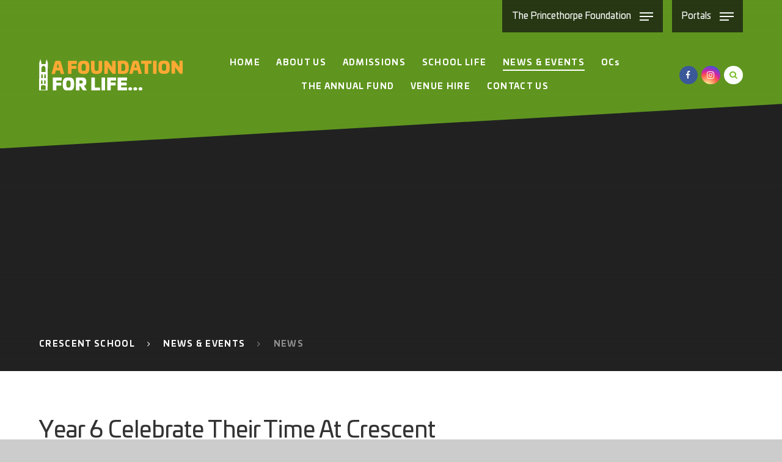

--- FILE ---
content_type: text/html
request_url: https://www.crescentschool.co.uk/news/Default.asp?pid=1029&nid=4&storyid=3092
body_size: 196948
content:

<!DOCTYPE html>
<!--[if IE 7]><html class="no-ios no-js lte-ie9 lte-ie8 lte-ie7" lang="en" xml:lang="en"><![endif]-->
<!--[if IE 8]><html class="no-ios no-js lte-ie9 lte-ie8"  lang="en" xml:lang="en"><![endif]-->
<!--[if IE 9]><html class="no-ios no-js lte-ie9"  lang="en" xml:lang="en"><![endif]-->
<!--[if !IE]><!--> <html class="no-ios no-js"  lang="en" xml:lang="en"><!--<![endif]-->
	<head>
		<meta http-equiv="X-UA-Compatible" content="IE=edge" />
		<meta http-equiv="content-type" content="text/html; charset=utf-8"/>
		
		<link rel="canonical" href="https://www.crescentschool.co.uk/news/?pid=1029&amp;nid=4&amp;storyid=3092">
		<link rel="stylesheet" integrity="sha512-SfTiTlX6kk+qitfevl/7LibUOeJWlt9rbyDn92a1DqWOw9vWG2MFoays0sgObmWazO5BQPiFucnnEAjpAB+/Sw==" crossorigin="anonymous" referrerpolicy="no-referrer" media="screen" href="https://cdnjs.cloudflare.com/ajax/libs/font-awesome/4.7.0/css/font-awesome.min.css?cache=260112">
<!--[if IE 7]><link rel="stylesheet" media="screen" href="https://cdn.juniperwebsites.co.uk/_includes/font-awesome/4.2.0/css/font-awesome-ie7.min.css?cache=v4.6.56.3">
<![endif]-->
		<title>The Princethorpe Foundation - Year 6 Celebrate Their Time At Crescent School</title>
		
<!--[if IE]>
<script>
console = {log:function(){return;}};
</script>
<![endif]-->

<script>
	var boolItemEditDisabled;
	var boolLanguageMode, boolLanguageEditOriginal;
	var boolViewingConnect;
	var boolConnectDashboard;
	var displayRegions = [];
	var intNewFileCount = 0;
	strItemType = "news story";
	strSubItemType = "News Story";

	var featureSupport = {
		tagging: true,
		eventTagging: true
	};
	var boolLoggedIn = false;
boolAdminMode = false;
	var boolSuperUser = false;
strCookieBarStyle = 'bar';
	intParentPageID = "1029";
	intCurrentItemID = 3092;
	intCurrentCatID = 4;
boolIsHomePage = false;
	boolItemEditDisabled = true;
	boolLanguageEditOriginal=true;
	strCurrentLanguage='en-gb';	strFileAttachmentsUploadLocation = 'bottom';	boolViewingConnect = false;	boolConnectDashboard = false;	var objEditorComponentList = {};

</script>

<script src="https://cdn.juniperwebsites.co.uk/admin/_includes/js/mutation_events.min.js?cache=v4.6.56.3"></script>
<script src="https://cdn.juniperwebsites.co.uk/admin/_includes/js/jquery/jquery.js?cache=v4.6.56.3"></script>
<script src="https://cdn.juniperwebsites.co.uk/admin/_includes/js/jquery/jquery.prefilter.js?cache=v4.6.56.3"></script>
<script src="https://cdn.juniperwebsites.co.uk/admin/_includes/js/jquery/jquery.query.js?cache=v4.6.56.3"></script>
<script src="https://cdn.juniperwebsites.co.uk/admin/_includes/js/jquery/js.cookie.js?cache=v4.6.56.3"></script>
<script src="/_includes/editor/template-javascript.asp?cache=260112"></script>
<script src="/admin/_includes/js/functions/minified/functions.login.new.asp?cache=260112"></script>

  <script>

  </script>
<link href="https://www.crescentschool.co.uk/feeds/news.asp?nid=4&amp;pid=3092&lang=en" rel="alternate" type="application/rss+xml" title="The Princethorpe Foundation - News Feed"><link href="https://www.crescentschool.co.uk/feeds/comments.asp?title=Year 6 Celebrate Their Time At Crescent School&amp;storyid=3092&amp;nid=4&amp;item=news&amp;pid=1029&lang=en" rel="alternate" type="application/rss+xml" title="The Princethorpe Foundation - Year 6 Celebrate Their Time At Crescent School - Blog Post Comments"><link rel="stylesheet" media="screen" href="/_site/css/main.css?cache=18112021b">

      <script type="text/javascript">
		
		  $.fn.e4eLogin = function() {
			  window.location.href='http://www.theprincethorpefoundation.co.uk/news/Default.asp?pid=1029&nid=4&storyid=3092&login=true';
		  };
		
	</script>


	<meta name="mobile-web-app-capable" content="yes">
	<meta name="apple-mobile-web-app-capable" content="yes">
	<meta name="viewport" content="width=device-width, initial-scale=1, minimum-scale=1, maximum-scale=1">
	<link rel="author" href="/humans.txt">
	<link rel="icon" href="/_site/images/favicons/favicon.ico">
	<link rel="apple-touch-icon" href="/_site/images/favicons/favicon.png">
	<link href="https://fonts.googleapis.com/css?family=Libre+Baskerville:400,400i,700|Open+Sans:400,400i,700,700i|Poppins:300,500,600" rel="stylesheet">
	<link rel="stylesheet" href="/_site/css/print.css" type="text/css" media="print">

	<script type="text/javascript">
	var iOS = ( navigator.userAgent.match(/(iPad|iPhone|iPod)/g) ? true : false );
	if (iOS) { $('html').removeClass('no-ios').addClass('ios'); }
	</script>

    <div class="js_schoolsobjs" data-content="">{"Crescent School": {"id": 9,"link": "/home/crescent","color": "#74bc1f","newsSrc": "/news/?pid=1029&nid=4","storiesSrc": "/news/?pid=1029&nid=2"}}</div><style data-styles="Crescent School">.content__region a,.col-theme,.col-theme-hov:hover,.ms-hov-theme:hover .col-theme-hov,.subnav__list__item--selected a,.col-theme-before:before,.col-theme-after:after,.content__template--accordion__title:before,.content__template--accordion__title:after,form.content__form {color: #74bc1f !important;}.ms-btn-customfill.ms-btn > *.events__footer__color,.feeds__filter button.active {color: #74bc1f;}.bg-theme,.bg-theme-hov:hover,.ms-hov-theme:hover .bg-theme-hov,.menu__bar__item__sub:before,.bg-theme-before:before,.bg-theme-after:after,.table__container table thead th {background-color: #74bc1f !important;}.feeds__filter__toggle__bar {background-color: #74bc1f;}.events__days__item.active { background: #74bc1f; border-color: #74bc1f transparent transparent transparent;}.events__days {border-color: #74bc1f;}@media all and (min-width: 769px) {}@media all and (min-width: 1025px) {.js .mason--ready.mason--header-fill .header {background-color: #74bc1f !important;}.mason--header-min .menu .sociallinks li a {color: #74bc1f;}}.content__region .txtimgblock a {color:#74bc1f !important;}</style><style>.col_the_princethorpe_foundation {color: #222222 !important;}.bg_the_princethorpe_foundation {background-color: #222222 !important;}.border_the_princethorpe_foundation {border-color: #222222 !important;}</style><style>.col_little_crackers {color: #ea5f1f !important;}.bg_little_crackers {background-color: #ea5f1f !important;}.border_little_crackers {border-color: #ea5f1f !important;}</style><style>.col_crackley_hall_school {color: #9f2843 !important;}.bg_crackley_hall_school {background-color: #9f2843 !important;}.border_crackley_hall_school {border-color: #9f2843 !important;}</style><style>.col_crescent_school {color: #74bc1f !important;}.bg_crescent_school {background-color: #74bc1f !important;}.border_crescent_school {border-color: #74bc1f !important;}</style><style>.col_princethorpe_college {color: #004a87 !important;}.bg_princethorpe_college {background-color: #004a87 !important;}.border_princethorpe_college {border-color: #004a87 !important;}</style>




	<svg style="display: none;">
		<symbol id="icon_close" viewBox="0 0 17.01 17.01"><polygon points="17.01 1.31 15.7 0 8.51 7.2 1.31 0 0 1.31 7.2 8.51 0 15.7 1.31 17.01 8.51 9.81 15.7 17.01 17.01 15.7 9.81 8.51 17.01 1.31"/></symbol>

		<symbol id="drawline__path--02" viewBox="0 0 1719.16 783.01"><path d="M0,168.49S-1.82,0,292.06,0C730.68,0,747.67,783,1271.6,783c148.45,0,273.73-72.53,273.73-158.95,0-67.1-39.59-94-88.56-94s-82.52,33.1-82.52,99,62.91,114.56,182.15,110,162.76-95.82,162.76-95.82"/></symbol>

		<symbol id="drawline__path--03" viewBox="0 0 1619 642"><path d="M0,0S109.25,180.83,809.36,345.64,1619,642,1619,642"/></symbol>

		<symbol id="icon_tick" viewBox="0 0 22.12 17.18"><polygon points="7.06 17.18 0 10.12 2.12 8 7.06 12.94 20 0 22.12 2.12 7.06 17.18"/></symbol>

		<symbol id="icon_search" viewBox="0 0 475.084 475.084"><path d="M464.524,412.846l-97.929-97.925c23.6-34.068,35.406-72.047,35.406-113.917c0-27.218-5.284-53.249-15.852-78.087c-10.561-24.842-24.838-46.254-42.825-64.241c-17.987-17.987-39.396-32.264-64.233-42.826C254.246,5.285,228.217,0.003,200.999,0.003c-27.216,0-53.247,5.282-78.085,15.847C98.072,26.412,76.66,40.689,58.673,58.676c-17.989,17.987-32.264,39.403-42.827,64.241C5.282,147.758,0,173.786,0,201.004c0,27.216,5.282,53.238,15.846,78.083c10.562,24.838,24.838,46.247,42.827,64.234c17.987,17.993,39.403,32.264,64.241,42.832c24.841,10.563,50.869,15.844,78.085,15.844c41.879,0,79.852-11.807,113.922-35.405l97.929,97.641c6.852,7.231,15.406,10.849,25.693,10.849c9.897,0,18.467-3.617,25.694-10.849c7.23-7.23,10.848-15.796,10.848-25.693C475.088,428.458,471.567,419.889,464.524,412.846z M291.363,291.358c-25.029,25.033-55.148,37.549-90.364,37.549c-35.21,0-65.329-12.519-90.36-37.549c-25.031-25.029-37.546-55.144-37.546-90.36c0-35.21,12.518-65.334,37.546-90.36c25.026-25.032,55.15-37.546,90.36-37.546c35.212,0,65.331,12.519,90.364,37.546c25.033,25.026,37.548,55.15,37.548,90.36C328.911,236.214,316.392,266.329,291.363,291.358z"/></symbol>

		<symbol id="icon_heartline" viewBox="0 0 502 752"><path d="M174.92,188c-17.57,0-23.11-27.24-23.11-48.28,0-98.8,66.67-139.7,128-139.7,96.3,0,218.57,50.63,218.57,243.54C498.42,605.35,0,749.5,0,749.5"/></symbol>

		<symbol id="icon_hand" viewBox="0 0 378.27 398.98"><path d="M-2,401c25.4-9.89,267.54-128.88,279.7-141.4,7.85-8.07,9.6-15.89,9.59-23.61,0-4.25-.53-8.47-.86-12.69-.93-11.89-11.93-62.6-11.93-83.88s6.63-23.16,13.18-40.06,3.74-22.53,10.61-38.18,11.85-44.44,14-53.83c.91-3.91,2.31-5.32,3.94-5.32,2.29,0,5.05,2.77,7.6,5.32,3.17,3.18,4.7,5.7,4.7,13.56,0,3-.22,6.68-.64,11.47-1,11-3.56,18.82-3.56,27.45a43.48,43.48,0,0,0,3.56,17c7.17,17.53,6.24,37.56,7.17,58.21s13.73,42.56,13.73,42.56-2.18-28.79-2.18-45.07,7.8-38.81,10.29-46.32,15.6-25,18.72-37.56a19.41,19.41,0,0,0,.61-4.7,14.69,14.69,0,0,0-7.39-12.83S370,28.88,370,24.24a39.82,39.82,0,0,0-1.07-8.78c-2.42-10.64-8.81-11.89-8.81-11.89s-8.74,13.77-13.41,23.79S334.17,45.5,324.81,63.5c-5.62,10.8-6.74,19.06-6.74,23.94a20.21,20.21,0,0,0,.5,5h-13.8v6.26c0,6.26-8,58.29-8,68.86,0,3,.63,4.26,1.53,4.26,2.33,0,6.51-8.63,6.51-19.91,0-13.51-3.67-41-3.67-61,0-3.17.09-6.15.3-8.86.74-9.34,4.58-12.42,8.78-12.42,4.71,0,9.85,3.9,11.5,7.21,3.12,6.26,13,68.86,13,68.86s5.2,8.35,12,31.3c5.8,19.7,9.69,35.55,9.69,60.76,0,4.17-.11,8.58-.33,13.32-1.56,33.38-96,90.32-96,106.91"/></symbol>

		<symbol id="icon_quote" viewBox="0 0 128 104"><path d="M119.19,0A243.54,243.54,0,0,0,97.34,17.85,91.22,91.22,0,0,0,83.35,34a57.37,57.37,0,0,0-7.47,16.12,66.33,66.33,0,0,0-2.3,17.85q0,36.08,27.21,36.08,11.87,0,19-6.52t7.09-16.89q0-9.21-5.56-15.16a18.79,18.79,0,0,0-14.37-5.95,21.46,21.46,0,0,0-11.5,3.07,49.73,49.73,0,0,1,7.47-26.67q7.47-12.09,25.1-25.52ZM45.61,0A243.71,243.71,0,0,0,23.76,17.85,91.27,91.27,0,0,0,9.77,34,57.37,57.37,0,0,0,2.3,50.08,66.33,66.33,0,0,0,0,67.93Q0,104,27.21,104q11.87,0,19-6.52t7.09-16.89q0-9.21-5.56-15.16a18.78,18.78,0,0,0-14.37-5.95,21.46,21.46,0,0,0-11.5,3.07,49.73,49.73,0,0,1,7.47-26.67q7.47-12.09,25.1-25.52Z"/></symbol>

		<symbol id="icon_princethorpe-mono" viewBox="0 0 275.69 1115"><path d="M274.08,321.47H203.57V446.94H71.39V320.87l-69.11-.18V568.53l63.52-.07c.35-27.87,13.82-52.15,24.76-52.15,9.76,0,24.81,22.79,25.19,52.1l48.71-.06c.38-27.82,13.82-52,24.75-52,9.73,0,24.77,22.74,25.19,52l59.67-.07Z"/><path d="M240.52,0,205.44,120.59l-.18,42.88-135.74-.19V120.35L36,0,0,120.6.8,303.82l71.07-.4s-2.11-21.66,6.66-42.74c7.81-18.79,41.59-42.7,59.34-42.87,17.51-.17,51.29,24.08,58.72,42.84,8.31,21,6.79,43.16,6.79,43.16h71.69v-185Z"/><path d="M275.69,588.8h-62V676H163.56V588.8H114.81V676H64.69V588.8H1.59L2,844.36l59.23-.27v-52.5c0-28.31,13.74-53.22,24.85-53.22,9.89,0,25.27,23.36,25.27,53.22v52.28l48.75-.22V791.59c0-28.31,13.74-53.22,24.85-53.22,9.89,0,25.27,23.36,25.27,53.22v51.84l65.1-.3Z"/><path d="M274.75,1026.92V864.43H208.92V892H164.59V864.43H110.84v28.12H60.71V864.43H1L.49,1032H.54l.27,83H274.77v-88.08Zm-62.38,60.73-153.07.17V976.52c0-40.86,60.91-45,77.65-44s75.84,7.71,75.84,45c0,25.64-.29,101-.42,110.11"/></symbol>

		<symbol id="icon_princethorpe-color" viewBox="0 0 275.69 1115"><defs><style>.cls-1{fill:#77bc1f;}.cls-2{fill:#004987;}.cls-3{fill:#a02842;}.cls-4{fill:#ff5000;}</style></defs><title>Artboard 1</title><path class="cls-1" d="M274.08,321.47H203.57V446.94H71.39V320.87l-69.11-.18V568.53l63.52-.07c.35-27.87,13.82-52.15,24.76-52.15,9.76,0,24.81,22.79,25.19,52.1l48.71-.06c.38-27.82,13.82-52,24.75-52,9.73,0,24.77,22.74,25.19,52l59.67-.07Z"/><path class="cls-2" d="M240.52,0,205.44,120.59l-.18,42.88-135.74-.19V120.35L36,0,0,120.6.8,303.82l71.07-.4s-2.11-21.66,6.66-42.74c7.81-18.79,41.59-42.7,59.34-42.87,17.51-.17,51.29,24.08,58.72,42.84,8.31,21,6.79,43.16,6.79,43.16h71.69v-185Z"/><path class="cls-3" d="M275.69,588.8h-62V676H163.56V588.8H114.81V676H64.69V588.8H1.59L2,844.36l59.23-.27v-52.5c0-28.31,13.74-53.22,24.85-53.22,9.89,0,25.27,23.36,25.27,53.22v52.28l48.75-.22V791.59c0-28.31,13.74-53.22,24.85-53.22,9.89,0,25.27,23.36,25.27,53.22v51.84l65.1-.3Z"/><path class="cls-4" d="M274.75,1026.92V864.43H208.92V892H164.59V864.43H110.84v28.12H60.71V864.43H1L.49,1032H.54l.27,83H274.77v-88.08Zm-62.38,60.73-153.07.17V976.52c0-40.86,60.91-45,77.65-44s75.84,7.71,75.84,45c0,25.64-.29,101-.42,110.11"/></symbol>


		<symbol id="logo_princethorpe_college" viewBox="0 0 434.04 541.03"><path d="M431,445.86c-1.9-5.43-4.5-10.63-6.64-16a32.94,32.94,0,0,1-1.92-18.47,46.44,46.44,0,0,0,.56-13c-.92-8.44-2.89-16.59-11.21-21.21-9.17-5.1-18.86-7.15-29.32-5.2-14,2.58-26.76,8.37-38.51,16-17.12,11.1-33.54,23.25-50.5,34.59-11.94,8-24.28,15.32-36.47,22.89a24.86,24.86,0,0,1-3.7,1.56,2.8,2.8,0,0,1,1.24-1.53c11.24-7.9,22.84-15.3,33.64-23.75C376.28,352.8,424.95,263,428.85,150.58c1.68-48.36.68-96.82.87-145.23a27.48,27.48,0,0,0-.36-3c-1-.1-1.78-.22-2.55-.22q-44.09-.25-88.21-.49Q224,1.11,109.37.59C103,.56,96.58.2,90.19,0H13.12c-.1,1-.27,2-.27,3.06Q12.52,53.51,12.22,104c-.2,25.67-.78,51.33,2.27,77C20,227.11,33.41,270.7,56,311.42c30.58,55.15,73.93,98.11,126.34,132.46,1.12.73,2.22,1.51,3.33,2.27a11.3,11.3,0,0,1-4-1.22c-13.69-6.49-25.52-15.72-37.29-25.08-19.21-15.26-38.65-30.24-60.48-41.67-11-5.72-22.33-10.37-34.79-11.78-18.66-2.09-31.18,6.54-34.11,24.15a49.25,49.25,0,0,0,.05,13.77c.61,4.89.41,9.49-1.65,13.92-1.89,4.08-3.89,8.1-6,12.07-6.32,12.09-8.8,24.74-6.74,38.36,3.75,25,22.64,38.31,47.33,33,12.68-2.7,26.52-12.55,25.47-30.06a51.24,51.24,0,0,1,.51-6.23c8,6.25,15.35,11.78,22.48,17.59,17.86,14.53,36.51,27.9,56.7,39.06,33.25,18.36,68.12,23.84,105.23,14.4,25.42-6.47,47.63-18.73,67.45-35.64,9.76-8.35,19.56-16.62,29.38-24.93,1-.85,2.19-1.54,3.53-2.48a75.07,75.07,0,0,0,1,8.12,34.1,34.1,0,0,0,2.63,7.59c9.25,18.19,42.28,26.47,58.26,7.72,12.68-14.87,16.85-32,10.27-51M59.07,294.49C41,259.41,30.25,221.87,25.38,182.64c-3.89-31.23-2.83-62.56-2.51-93.88.24-23.62.19-47.26.27-70.89V10.63L419,12.8V18c-.17,43.91.46,87.86-.68,131.75C416,237.79,383.53,313.53,322.45,376.9a378.92,378.92,0,0,1-99.61,74.26,6.05,6.05,0,0,1-6.38.08C148,415,94.64,363.52,59.07,294.49m4.36,168.85c-.32,3.7-.42,7.42-.66,11.14-.44,6.62-3.94,11.19-9.68,14.26-19.83,10.65-40-.68-42.15-23.72-.29-3.31-.1-6.67-.07-10,0-1,.25-2,.42-3.35,3.85-.58,7.61-1.31,11.41-1.65,4-.36,5.6,2.07,3.77,5.79a72.36,72.36,0,0,1-4.53,7c4.64.29,9,.27,13.18.88,9.61,1.41,12.79,5.52,12.23,15.2-.12,2-.31,4.06-.48,6.11,5.3-.36,8.7-2.8,9.92-8.18C57.88,472,58,467,58.51,462c.15-1.51,0-3.06,0-4.62,5.2.71,5.31,1,4.89,6m292.3-1.1c-3.53,2.7-7,5.48-10.46,8.28q-9.92,8.05-19.5,16.51a226.25,226.25,0,0,1-20.46,16.15A151.77,151.77,0,0,1,260.46,525c-33.84,9.75-66.17,6.25-97.43-9.87-25.08-12.92-47.17-30-68.94-47.65-9.49-7.67-18.63-15.81-30.26-20.24-15.18-5.77-30.68-9.36-47.07-7.27h-.2c-.28,0-.59,0-1,0h-.87c.69-1.44,1.28-2.81,1.89-4.11a30.93,30.93,0,0,1,1.54-3c6.12-10.12,9.35-20.78,7.33-32.66,0-.26-.08-.52-.13-.78a12.17,12.17,0,0,1-.17-1.29,27.52,27.52,0,0,1,.2-5.3l0-.32a18.81,18.81,0,0,1,3.19-9.08c2.8-3.93,7.3-6.18,13.24-6.54a43.55,43.55,0,0,1,10,.6,72.83,72.83,0,0,1,13,3.64c14.94,5.54,28.36,13.89,41.19,23.11,14.26,10.26,28.12,21.12,42.08,31.82A193.06,193.06,0,0,0,167,449a161.46,161.46,0,0,0,18.63,9.44c1.07.45,2.12.92,3.2,1.35,20.67,8.27,41.13,8.37,61.83,0a195.38,195.38,0,0,0,39-21.51c15.21-10.73,30.19-21.8,45.54-32.31,13-8.92,26.54-17.08,41.82-21.87,9.46-3,18.64-3,27.73,1.32a10.92,10.92,0,0,1,5.33,4.65,7.6,7.6,0,0,1,.73,2.33c.71,4.89,2.19,10.12,1.22,14.76-2.26,10.75-.44,20.61,3.82,30.33l.17.4h0c.38.83.68,1.71,1.06,2.82.14.4.29.82.46,1.29h0a78.55,78.55,0,0,0-43.34,8.47,115.92,115.92,0,0,0-18.52,11.77m67.36,1A43.43,43.43,0,0,1,415.15,487c-9.93,13.86-33.81,12.77-42.79-1.83-3.81-6.2-2.68-12.89-1.82-19.46.14-1.16,2.19-2,4.08-3.69.29,4.64.17,8.24.82,11.7.68,3.72,1.53,7.61,3.36,10.82,1.27,2.21,4.36,3.35,7.35,5.47,0-4.38-.07-7.39,0-10.41.17-7,2.82-10.27,9.73-11.75a52.45,52.45,0,0,1,8-.88c2.53-.15,5.08,0,8.63,0-1.68-2.17-3.26-3.57-4-5.31-.82-2.06-1.61-4.64-1.05-6.61.69-2.51,3.31-3,6.06-2.72,8.85,1.05,10,2.14,9.54,11"/><path d="M165.14,200.17c0-6.89-.17-13.41.08-19.92.1-2.68.24-6.49,3.8-6.62s4,3.7,4.09,6.37c.29,6.62.1,13.28.1,20.17Z"/><path d="M159.62,199.71h-5.33c0-4.14-.22-8.1.14-12,.1-1.26,1.75-2.38,2.68-3.57.83,1.15,2.29,2.26,2.39,3.48.31,3.92.12,7.88.12,12.11"/><path d="M105.64,180c-.12,1.61-.26,3.21-.46,6-4.62-3.72-8.51-6.83-12.53-10.07v11.44l-8.56-4.11C86,201.61,91,208.74,104.91,213.15c.22-4.75,1-9.27,7.47-7.17.9-5.43.9-5.43,8.08-5.4.68-10.24-4.93-18.05-14.82-20.62m3.1,17.52c-.88.68-.37,2.84-1.19,3.48s-3-.71-3.7-.14c-.46.36.58,2.55.1,2.92-4.4-1.56-6.47-5.4-7.1-11.16l3.21,1c.2-1.1.41-2.17.68-3.57,1.41.93,2.73,1.8,3.77,2.5,1.15-.44,1-2.74,1.31-2.57,2.72,1.51,4.91,5.65,6.32,7.45-.71.56-2.75-.41-3.4.1"/><path d="M179.79,154.61l-9.36-.92c2.8,8.3,6.79,16,9.46,24,0-5-.05-18-.1-23"/><path d="M407.87,22.5l-373.62-2c-.07,1.56-.14,2.45-.14,3.33q-.18,44.7-.32,89.39c-.07,22.45-.39,44.88,2.23,67.31A318.93,318.93,0,0,0,91.28,327c32.53,47,75.07,83,124.48,111.17,2.31,1.32,4.13,1.15,6.42-.07,29-15.52,55.86-34.06,80-56.49,66-61.38,101.63-137,104.79-227.23,1.24-35.15.66-70.37.9-105.55.05-8.69,0-17.39,0-26.37M272.84,285c-15.55.76-31.09,1.44-46.08,8.08,0-15,.1-28.7.14-43.18,0-6.16,0-15,.34-21.19a30.84,30.84,0,0,1,3.67-2.8c7.76-4.14,12.22-5.67,20.22-6.37,10.27-.88,20.5-1.38,30.68.8,11.05,1.56,16,5.18,17.47,5.57,0,0,1.46,3.21,4.92,12.94,5.5,16.51,10.21,32.52,15.66,49.36-15.84-4.11-31.4-4-47-3.21M320,292.77c-1.43,4.31-2.65,8-3.77,11.34-26.35-5.23-52-3.43-77.36,3A54.29,54.29,0,0,0,226.33,312c-.82.41-3.55,1.92-3.55,1.92-14.21-7.95-31.7-11.7-47.63-13.18-15.11-1.39-30.24-2-45.69,2.46-1.27-3.91-2.45-7.54-3.92-12,4.55-.93,8.8-2.23,13.14-2.67A187,187,0,0,1,201,292.62c10.83,2.72,20.55,8.92,21.11,8.51.2-.49,26-9.76,39-11,15-1.44,30-2.38,44.95-.27,4.52.63,9,1.87,13.91,2.94M149.1,200.88c0-1.8.48-11.65.1-13.36l8.8-14.84c.83.56.9,2,2,2.66a6.22,6.22,0,0,0,.78-1.19c2.43-6.49,5-12.92,7.15-19.51,1-3.23,1.44-4.58,1.44-4.58,1.82.44,8.06,1.53,10.83,1.9V132.79c0-19.14-.17-38.27.26-57.39.1-5.2,2.65-13.43,3.77-18.59.44,0,.58,2.22.76,3.19,1.12,5.84,2,10.73,3.11,16.4v3l8.58-5v-2.9a22.58,22.58,0,0,0,.42-4c.17-5.5,1.8-11,2.77-16.45,1.09-5.25,1.44-.85,1.89.63.88,5.11,2.34,9.61,2.33,14.72,0,43-.34,86-.53,129.05,0,0,1.77,4.06,2.29,4V75.35L218,79.93c0-.39,0-11.27,0-11.27,1.44-5.2,4.82-10.14,6.95-15.1,2.31,8.9,6.81,17,6.35,26.71-.66,14-.13,28-.3,42-.05,4.74-.9,9.42,2.41,13.62.8,1,.43,3,.44,4.48,0,6.15,0,12.29,0,18.7,8.42.93,21,3.8,29.46,4.6,0,0,6.11.2,6.62.6,1,3.67,8.9,16.21,10.32,19.78.78,2,.64,5,1.12,7.32,0,0,6,.63,6.21.61l7,10.43s.7,12,.93,16.59a19.22,19.22,0,0,1-1.88-.73c-22.89-11.38-45.56-9.85-68.16,1a6.08,6.08,0,0,1-4.75-.05C197.94,207,175,206.28,151.79,217.86c-.46.22-.92.46-1.39.66a9.77,9.77,0,0,1-1.29.27c0-6.18,0-12,0-17.91m0,23.84c13.14-7.71,27.08-7.37,41.72-6.23,9.22.71,18,3,25.71,8.29a13.9,13.9,0,0,1,2.44,2.36c.07,20.27-.07,42.35-.15,62.64a5.06,5.06,0,0,1-.15,1c-30.4-10.12-61-11.53-92.49-6.5.41-1.36.76-2.78,1.22-4.18,5.81-17.39,12.14-36.9,18.1-54.25.12-.8,2-2.14,3.6-3.07m-14.41,2.82,2.32,2.72c1.32,1.55,3.18,3,1.43,5.25-1.09,1.43-5.42.87-6.93-.76l-2.44-2.63-.55-.59-6.3-6.82,0,0-3.26.1,9.83-7.52-.55,2.69.15.18,5.85,6.87.48.56m-1.58-22h0c3.48,3-24.42,24.74-26.44,21.12-2.58-2.51,24.27-24.57,26.44-21.13m-44.72,8.75a46.8,46.8,0,0,1-4.24-2.76,37.89,37.89,0,0,1-6.9-6.42,34.8,34.8,0,0,1-7.5-16.78c-1-6-2.23-12.07-3.55-19.19l14.34,7.76c.37-9.74.27-13.25.64-19.73h0v0l.64.51c6.75,5.34,13.63,9.6,20.34,15,.51.27.64.69,1,.43V162.84h0c6.53,3.11,12.85,6,17.4,10.59a22.43,22.43,0,0,1,4.25,6,23.93,23.93,0,0,1,1.69,4.67c.85,3.45,1.71,6.9,2.39,10.38.18.92.36,1.83.51,2.75a3.51,3.51,0,0,1-.11,1.35,4.83,4.83,0,0,1-1.41,2.46q-11.74,9.35-23.81,18.3a5.26,5.26,0,0,1-4.36.53c-2-.84-4-1.76-6-2.75-1.82-.9-3.61-1.86-5.36-2.87m111.2,149.12c-2.24-2.77-4.31-5.32-6.76-8.3,6.61-7.54,14-17.2,21.18-25.2.47-.54,2.27,1.87,5.62,2.14s3.94-.85,7.62-.41c-8.78,10.1-18.25,21-27.66,31.77m45.66-3.18-1.84,1.6-1.71,1.49h0c-.85-1.14-1.48-2.09-2.21-3-3.74-4.35-7.49-8.69-11.3-13.12l-4.14-4.8,3.13-3.6,5.1-5.92,16,17.24,3.82,4.12-6.83,5.94m92.66-35.83q-49.13-.15-98.25-.36c-2.17,0-4.38-.46-6.54-.24-1.66.15-3.35,2-4.67,3-4,3-9.85,2.53-14-.12-1.9-1.21-3.35-3-5.57-3-36-.36-71.93-.54-107.88-.76-.63,0-1.26-.12-2.31-.24,2-5.21,3.8-10.24,5.72-15.23q11.92-31.1,23.89-62.17c2.07-5.37,2.07-5.37,8.41-4.52-1,3.09-1.89,6.13-2.89,9.14-4,12.06-8.12,24.08-12,36.17a11.78,11.78,0,0,0-.1,6.28c1.44,5.42,3.29,10.75,4.8,15.5,33.54-7.66,65.36-4.77,96.43,10.73,24.79-13.74,72.2-18.12,95.63-8.13,2-9.37,8.61-17.27,4-28.17-5.06-11.89-8.22-24.55-12.19-36.9-.37-1.17-.58-2.41-.87-3.67,6.76-1,6.71-1.33,6.91-.53,7.69,24.49,17,54.18,24.69,78.67.41,1.32.75,2.68,1.24,4.52-1.73,0-3.09,0-4.45,0m28-111.06-25.83-12-30.22,36.8-1.65,0-4.08-12.06,26-30.14-22.79-11.8,6.52-8.1,23,11.24,20.63-21.7,10.17,5.74-18.36,22,24.35,11.77Z"/><path d="M173.22,200.17c0-6.91.19-13.55-.1-20.17-.1-2.68-.46-6.5-4.09-6.37s-3.7,3.94-3.8,6.62c-.24,6.5-.08,13-.08,19.92Z"/><path d="M159.62,199.71c0-4.23.19-8.18-.12-12.11a5.15,5.15,0,0,0-2.39-3.48,5.57,5.57,0,0,0-2.68,3.57c-.36,3.92-.14,7.9-.14,12Z"/><path d="M196.33,101.78c0-6.5-4.31-8.81-4.31-8.81s-4.35,2.6-4.36,9.39l-.07,20.15,8.75-.7Z"/><path d="M287.56,194.65l-5.62,8.24v5.52a12.85,12.85,0,0,0,1.36.44V205.4a3,3,0,0,1,3-3h1.55a3,3,0,0,1,3,3v5.81c1,.51,2.31,1.1,2.31,1.1l-.51-9.14Z"/><path d="M261.91,481.37a4.4,4.4,0,0,0-3,.22l-5.81,2.14,2.5,6.79,5.83-2.14a4.09,4.09,0,0,0,2.43-1.83,3.61,3.61,0,0,0-.05-3,3.5,3.5,0,0,0-1.85-2.21"/><path d="M114.78,441.71a3.45,3.45,0,0,0,.76-2.78,4.36,4.36,0,0,0-1.89-2.38L108.58,433l-4.18,5.93,5.08,3.57a4.26,4.26,0,0,0,2.89,1,3.5,3.5,0,0,0,2.41-1.73"/><path d="M403.7,427.67a35.71,35.71,0,0,1-.42-8.41c.19-4.87.59-9.75,1-14.6.75-9.93-2.5-13.65-12.24-14-.39,0-.76,0-1.15,0-12.57-.48-23.86,3.79-34.1,10.41-12.92,8.34-25.37,17.42-38,26.27-17.44,12.23-34.45,25.13-53.62,34.64-26.15,13-52.83,14.28-80,3.21-15-6.1-28.51-14.5-41.5-24-17.06-12.53-34.06-25.2-51.81-36.71-10.14-6.57-21.45-11.56-32.7-16-5.59-2.21-12.28-1.88-18.49-2.21a7.16,7.16,0,0,0-7.79,6.15A51.36,51.36,0,0,0,32,406c.75,7.57-.2,14.53-4.26,21a55.41,55.41,0,0,0-2.6,5.35c6.69.66,12.85,1,18.9,1.94,18.31,2.94,34.2,11.46,48.85,22.38,10,7.44,19.66,15.28,29.46,23,15.08,11.82,30.77,22.67,48,31.26,28.54,14.28,58,16,88.23,6.35a167,167,0,0,0,61.88-35.66c10.09-9.12,20.51-17.91,31.21-26.29,11.22-8.76,23.79-15.2,38-17.93,5.5-1.07,11.12-1.54,16.88-2.33-1-2.45-2.29-4.86-2.8-7.42M62.38,424a10.6,10.6,0,0,1-3.62,1.9,10.32,10.32,0,0,1-4,.32,12.75,12.75,0,0,1-4.21-1.32,12.93,12.93,0,0,1-4.3-3.29,11.21,11.21,0,0,1-2.29-4.31,12.39,12.39,0,0,1-.34-4.89,16.65,16.65,0,0,1,4.76-9.48,12.72,12.72,0,0,1,4.14-2.73,11.38,11.38,0,0,1,4.86-.8,13,13,0,0,1,5.21,1.44,13.64,13.64,0,0,1,3.33,2.34,11.1,11.1,0,0,1,2.22,3.13A9.68,9.68,0,0,1,69,410a10.8,10.8,0,0,1-.68,4.09l-4.91-2.46a4.74,4.74,0,0,0,.22-1.89,5.44,5.44,0,0,0-.49-1.83,5.73,5.73,0,0,0-1.1-1.63,6.17,6.17,0,0,0-1.63-1.21,6.57,6.57,0,0,0-3.23-.78,6,6,0,0,0-2.82.82,8.23,8.23,0,0,0-2.34,2,14.45,14.45,0,0,0-1.82,2.77,12.82,12.82,0,0,0-1.07,3,8.61,8.61,0,0,0-.17,3,6.17,6.17,0,0,0,1.07,2.72,6.6,6.6,0,0,0,2.56,2.12,5.27,5.27,0,0,0,4.33.41,7.41,7.41,0,0,0,3.46-3l4.91,2.46a13.15,13.15,0,0,1-3,3.4M81,440l5.69-9.53-8.95-5.33L72,434.69l-4.86-2.89,13.19-22.09,4.86,2.9-5.06,8.47,8.93,5.35L94.14,418,99,420.85,85.81,442.94ZM113.72,449a5.33,5.33,0,0,1,.1,1.8,6.63,6.63,0,0,1-.51,1.82,18.68,18.68,0,0,1-.9,1.75c-.22.36-.47.75-.78,1.22s-.58,1-.87,1.46a11.94,11.94,0,0,0-.71,1.5,4.06,4.06,0,0,0-.27,1.43l-4.62-3.26a10.57,10.57,0,0,1,1.21-2.72c.59-1,1.12-1.9,1.61-2.84a5.13,5.13,0,0,0,.7-3.12,4.25,4.25,0,0,0-2-2.53l-4.62-3.26-5.79,8.22-4.64-3.26,14.82-21,11.34,8a8.46,8.46,0,0,1,2.22,2.26,6.8,6.8,0,0,1,1.05,2.61,6.65,6.65,0,0,1-.05,2.72,7.18,7.18,0,0,1-1.15,2.55,7.76,7.76,0,0,1-3,2.67,6,6,0,0,1-4,.27l0,.05a4.77,4.77,0,0,1,.9,1.72m6.11,18.89-4.65-3.24,14.72-21.11,4.63,3.24Zm26.86-2.1a4.57,4.57,0,0,0,.81-1.78,3.22,3.22,0,0,0-.1-1.61,5,5,0,0,0-.83-1.48,9.61,9.61,0,0,0-1.39-1.34,5.74,5.74,0,0,0-1.14-.75,3.31,3.31,0,0,0-1.29-.39,3,3,0,0,0-1.29.12,2.55,2.55,0,0,0-1.14.83,2.39,2.39,0,0,0-.54,1.14,2.58,2.58,0,0,0,.34,1.39,14.24,14.24,0,0,0,1.32,2.09c.6.83,1.41,1.9,2.4,3.24a18.73,18.73,0,0,1,1.22,1.66,9.45,9.45,0,0,1,1.22,2.53,7.74,7.74,0,0,1,.31,3.09,6.52,6.52,0,0,1-1.53,3.34,7.53,7.53,0,0,1-2.6,2.11,7.13,7.13,0,0,1-3.23.76,9.87,9.87,0,0,1-3.68-.78,16.26,16.26,0,0,1-4-2.44,16.56,16.56,0,0,1-2.89-3A10.36,10.36,0,0,1,127,471a7.7,7.7,0,0,1-.1-3.74,8.6,8.6,0,0,1,1.9-3.74l4.26,3.45a4.77,4.77,0,0,0-1,2,4.05,4.05,0,0,0,.05,1.92,5.48,5.48,0,0,0,.88,1.78,8.89,8.89,0,0,0,1.51,1.58,12.19,12.19,0,0,0,1.34.92,5.53,5.53,0,0,0,1.58.64,3.37,3.37,0,0,0,1.6,0,2.45,2.45,0,0,0,1.39-.92,2.29,2.29,0,0,0,.56-1.75,5.64,5.64,0,0,0-.68-1.94,19.45,19.45,0,0,0-1.43-2.12c-.58-.75-1.15-1.51-1.72-2.31a24.24,24.24,0,0,1-1.61-2.44,9.44,9.44,0,0,1-1.07-2.6,6.64,6.64,0,0,1-.05-2.72,6.17,6.17,0,0,1,1.38-2.75,6.68,6.68,0,0,1,2.82-2.14,7.39,7.39,0,0,1,3.26-.49,9.66,9.66,0,0,1,3.31.82,13.59,13.59,0,0,1,3,1.82,16.79,16.79,0,0,1,2.72,2.79,9.63,9.63,0,0,1,1.65,3.21,7.63,7.63,0,0,1,.17,3.45,8,8,0,0,1-1.75,3.48Zm19.66,9.5-10.19,18.32-5-2.75,10.21-18.32-6.74-3.75,2.31-4.16,18.42,10.24L173.1,479Zm22.77,29.8c-2.38,1-5.18,1-8.47,0s-5.64-2.65-6.94-4.82-1.46-4.94-.41-8.29l4.79-15.27,5.4,1.7-4.79,15.26a11.76,11.76,0,0,0-.46,2,4.34,4.34,0,0,0,.2,1.94,4.12,4.12,0,0,0,1.14,1.68,6.58,6.58,0,0,0,2.5,1.29c1.92.61,3.4.6,4.38,0a6.39,6.39,0,0,0,2.38-3.7l4.79-15.27,5.4,1.7-4.79,15.26q-1.58,5-5.11,6.54m31.18-11.26-5.45-.54a4.73,4.73,0,0,0-.31-1.94,3.42,3.42,0,0,0-1-1.31,4.84,4.84,0,0,0-1.51-.75,10.27,10.27,0,0,0-1.9-.37,7.45,7.45,0,0,0-1.37,0,3.76,3.76,0,0,0-1.29.37,3.28,3.28,0,0,0-1,.8,2.64,2.64,0,0,0-.49,1.34,2.52,2.52,0,0,0,.17,1.24,2.46,2.46,0,0,0,1.05,1,13.16,13.16,0,0,0,2.26,1l3.79,1.38c.46.15,1.1.37,1.93.71a9.5,9.5,0,0,1,2.41,1.46,7.65,7.65,0,0,1,2,2.41,6.32,6.32,0,0,1,.56,3.63,7.92,7.92,0,0,1-1,3.19,7.13,7.13,0,0,1-2.28,2.39,10,10,0,0,1-3.51,1.38,17.35,17.35,0,0,1-8.71-.76,10.37,10.37,0,0,1-3.36-2,8.23,8.23,0,0,1-2.14-3.07,8.53,8.53,0,0,1-.46-4.18l5.45.54a4.7,4.7,0,0,0,.26,2.24,4.16,4.16,0,0,0,1.09,1.58,5.77,5.77,0,0,0,1.73,1,9.84,9.84,0,0,0,2.14.47,12.41,12.41,0,0,0,1.61,0,5.86,5.86,0,0,0,1.66-.32,3.57,3.57,0,0,0,1.36-.86,2.54,2.54,0,0,0,.66-1.55,2.3,2.3,0,0,0-.51-1.75,5.5,5.5,0,0,0-1.63-1.26,18.37,18.37,0,0,0-2.36-1c-.9-.31-1.78-.65-2.7-1a27.43,27.43,0,0,1-2.7-1.16,9.47,9.47,0,0,1-2.31-1.6,6,6,0,0,1-1.92-5.28A6.77,6.77,0,0,1,201.7,488a7.8,7.8,0,0,1,2.44-2.21,9.6,9.6,0,0,1,3.23-1.14,13.37,13.37,0,0,1,3.48-.12,16.48,16.48,0,0,1,3.82.83,9.22,9.22,0,0,1,3.12,1.77,7.28,7.28,0,0,1,2,2.8,8,8,0,0,1,.48,3.85M270.62,500a9.2,9.2,0,0,1-1.55-2.53c-.46-1-.93-2-1.44-2.94a5,5,0,0,0-2.17-2.34,4.14,4.14,0,0,0-3.18.19l-5.31,2,3.48,9.44-5.31,2-8.9-24.13,13-4.81a8,8,0,0,1,3.11-.56,7.4,7.4,0,0,1,2.77.61,6.84,6.84,0,0,1,2.21,1.58,7.51,7.51,0,0,1,1.44,2.41,7.69,7.69,0,0,1,.46,4,6,6,0,0,1-2,3.45l0,.07a4.48,4.48,0,0,1,1.94.22,5.28,5.28,0,0,1,1.53.93,6.43,6.43,0,0,1,1.21,1.46,17.1,17.1,0,0,1,.93,1.73q.23.56.56,1.32c.2.51.46,1,.71,1.55a10.81,10.81,0,0,0,.83,1.44,3.44,3.44,0,0,0,1,1Zm12.45-4.37-13-22.21,16.62-9.71,2.39,4.11-11.73,6.84,2.79,4.77,10.76-6.28,2.21,3.79-10.77,6.28,3.18,5.45,12-7,2.39,4.11Zm37.18-25.25-2.12-2.09a8.58,8.58,0,0,1-1.22,4.14,9.42,9.42,0,0,1-2.63,2.73,13.35,13.35,0,0,1-5,2.16,11.56,11.56,0,0,1-4.89-.08,12.91,12.91,0,0,1-4.43-2.09,17,17,0,0,1-6-8.76,12.91,12.91,0,0,1-.37-4.94,11.3,11.3,0,0,1,1.65-4.62,13.5,13.5,0,0,1,7.3-5.55,11,11,0,0,1,3.77-.44,9.44,9.44,0,0,1,6.81,3.48l-4.45,3.06a5.53,5.53,0,0,0-3.45-1.58,5.68,5.68,0,0,0-3.5,1.09,6.52,6.52,0,0,0-2.26,2.45,6.17,6.17,0,0,0-.66,2.85,9.08,9.08,0,0,0,.59,3A14.74,14.74,0,0,0,301,468.1a12.82,12.82,0,0,0,2.11,2.38,8.54,8.54,0,0,0,2.53,1.6,6.28,6.28,0,0,0,2.9.39,6.36,6.36,0,0,0,3.09-1.22,6.12,6.12,0,0,0,2.79-3.62,6.2,6.2,0,0,0-.87-4.42l-4.69,3.23-2.4-3.48,8.93-6.11,7.86,11.48Zm2.64-23.75-.07.05,10.7,13.5-4.13,3.28-16-20.14,4.42-3.5,19.14,6.84.05-.05-10.73-13.52,4.14-3.29,16,20.16L342,453.45m7.38-19.62,3.06,5.5,12.12-6.74,2.31,4.16-17.06,9.49-12.5-22.5,16.83-9.34,2.31,4.16-11.87,6.59,2.67,4.82,10.9-6.06,2.12,3.85m16.46,4.09-8.17-19.32-7.1,3-1.85-4.38L379,403l1.87,4.38-7.11,3,8.17,19.32Z"/><path d="M269.6,169.16l-9.83,16.56v20.72s2.51-.14,6.73-.14a95.23,95.23,0,0,1,11.83,1.31V186Zm-4.73,31.61V188.86c0-3.87,1.85-5.25,1.85-5.25s1.87,1.55,1.87,5.59l0,12Zm5.87.8V189.66c0-3.87,1.85-5.25,1.85-5.25s1.87,1.55,1.87,5.59l0,12Z"/><path d="M215.21,232.19c-.19-.07-19.21-7.57-33.15-8a101.62,101.62,0,0,0-32.86,5l.8-1.9a98,98,0,0,1,32.09-4.69c14.25.43,32.86,7.73,33,7.81Z"/><path d="M214.87,238.84c-.19-.08-19.66-7.59-34-8-17.52-.54-33.52,4.91-33.67,5l.81-1.9a103.28,103.28,0,0,1,32.89-4.65c14.6.44,33.65,7.76,33.84,7.85Z"/><path d="M215.35,246.67c-.19-.08-20.5-7.79-35.44-8.39a115.43,115.43,0,0,0-35.27,4.58l.87-1.9A112.81,112.81,0,0,1,180,236.67c15.27.61,35.13,8.13,35.34,8.22Z"/><path d="M215.24,254.58c-.21-.08-21.31-7.86-36.88-8.51a125.84,125.84,0,0,0-36.73,4.47l.92-1.9a121.58,121.58,0,0,1,35.88-4.18c15.88.66,36.54,8.25,36.76,8.34Z"/><path d="M215.2,263.1c-.22-.08-22.11-8-38.29-8.81a136,136,0,0,0-38.19,4.18l1-1.89A130.92,130.92,0,0,1,177,252.69c16.51.78,37.93,8.54,38.15,8.63Z"/><path d="M215.19,272.23c-.22-.08-22.82-8.1-39.53-8.9a144.3,144.3,0,0,0-39.46,4.07l1-1.88a139.16,139.16,0,0,1,38.55-3.8c17,.83,39.17,8.64,39.39,8.73Z"/><path d="M214.52,281.53c-.22-.08-23.57-8-40.8-8.68a152.54,152.54,0,0,0-40.62,4.31l1-1.89a147.74,147.74,0,0,1,39.72-4c17.56.73,40.41,8.4,40.63,8.49Z"/><path d="M230.92,233.12c.19-.07,19.2-7.57,33.15-8a101.65,101.65,0,0,1,32.86,5l-.8-1.9A98,98,0,0,0,264,223.53c-14.25.42-32.86,7.73-33,7.81Z"/><path d="M231.25,239.78c.19-.07,19.66-7.59,34-8,17.52-.54,33.52,4.91,33.67,5l-.82-1.9a103.26,103.26,0,0,0-32.89-4.65c-14.6.44-33.66,7.76-33.84,7.85Z"/><path d="M230.77,247.61c.19-.08,20.49-7.79,35.44-8.39a115.41,115.41,0,0,1,35.27,4.58l-.87-1.9a112.8,112.8,0,0,0-34.45-4.29c-15.26.61-35.13,8.13-35.34,8.22Z"/><path d="M230.89,255.52c.2-.08,21.31-7.86,36.88-8.51a125.83,125.83,0,0,1,36.73,4.47l-.92-1.9a121.54,121.54,0,0,0-35.88-4.18c-15.88.66-36.54,8.25-36.76,8.34Z"/><path d="M230.93,264c.22-.08,22.11-8,38.29-8.81a136,136,0,0,1,38.19,4.18l-1-1.89a130.94,130.94,0,0,0-37.32-3.89c-16.51.78-37.93,8.54-38.15,8.63Z"/><path d="M230.94,273.17c.22-.08,22.82-8.1,39.53-8.9a144.22,144.22,0,0,1,39.46,4.07l-1-1.88a139.11,139.11,0,0,0-38.54-3.8c-17,.83-39.18,8.64-39.4,8.73Z"/><path d="M231.6,282.47c.22-.08,23.57-8,40.8-8.68A152.4,152.4,0,0,1,313,278.11l-1-1.89a147.69,147.69,0,0,0-39.72-4c-17.56.73-40.41,8.4-40.63,8.49Z"/><path d="M233.67,186.07c7.5,0,14.52-.05,21.53.1.66,0,1.83,1.38,1.85,2.14.15,6,.08,12,.08,17.93l-23.47,4Z"/><path d="M237,183.4c3.34-5.55,6.11-10.26,9.05-14.87a3.29,3.29,0,0,1,2.31-1.05c6.49-.53,13-1,20.21-1.49-3.43,5.77-6.52,11.12-9.8,16.37a3.46,3.46,0,0,1-2.62,1c-6,.09-12,.05-19.15.05"/><polygon points="244.61 165.75 233.98 183.16 233.98 161.85 259.65 164.92 244.61 165.75"/><path d="M220.17,69.12c0,.41.2,8.23-.2,14.45l-11-4v5.21c0,14.25,0,28.49-.12,42.74-.15,26.06-.36,52.11-.48,78.18,0,1.32,0,3.41.76,3.84,4.24,2.45,8.73,4.48,13.82,7,0-50.82,0-101.75,0-152a45.82,45.82,0,0,0-2.82,4.57m-6.88,100V157.77a5.54,5.54,0,0,1,2.55-5,6.1,6.1,0,0,1,2.6,5.32l0,11.41Zm-1.6-46.89v-20c0-6.5,4.31-8.81,4.31-8.81s4.35,2.6,4.36,9.39l.07,20.15Z"/><path d="M231.16,144.6q-.23,32.15-.44,64.27c0,2,0,4-3.19,4,0-7,0-14.06,0-21.06.14-16.93.34-33.86.49-50.81,0-1.14.22-2.5-.29-3.4-2.84-5.06-1.92-10.49-1.9-15.83q.1-25.22.25-50.43c0-.85,0-5.31,0-6.16.49-.05,1.07,2,1.48,3.45.32,3.48.93,7,.92,10.46-.07,16.79-.31,33.6-.44,50.42a5.51,5.51,0,0,0,.71,3.29c2.87,3.55,2.43,7.68,2.4,11.75"/><path d="M281.26,193.79h4.92l-4.18,6.1-.75-.34Z"/></symbol>



		<symbol id="logo_princethorpe_college_inner" viewBox="0 0 307.43 314.83"><path d="M208.23,141.42c0-4-1.87-5.59-1.87-5.59s-1.85,1.38-1.85,5.25V153l3.75.41Z"/><path d="M149.61,104.2a5.53,5.53,0,0,0-2.55,5v11.34l5.18.39,0-11.41a6.1,6.1,0,0,0-2.6-5.32"/><path d="M82.87,170.22a9.78,9.78,0,0,0,1.29-.27c.47-.2.93-.44,1.39-.66,23.21-11.58,46.15-10.83,68.94,1.31a6.08,6.08,0,0,0,4.75.05c22.6-10.83,45.27-12.36,68.16-1a19.16,19.16,0,0,0,1.88.73c-.24-4.64-.93-16.59-.93-16.59l-7-10.43c-.17,0-6.21-.59-6.21-.61-.48-2.28-.34-5.37-1.12-7.32-1.43-3.57-9.31-16.11-10.32-19.78-.51-.39-6.62-.6-6.62-.6-8.44-.8-21-3.67-29.46-4.6,0-6.4,0-12.55,0-18.7,0-1.51.36-3.48-.44-4.48-3.31-4.19-2.46-8.88-2.41-13.62.17-14-.36-28,.31-42,.46-9.7-4-17.81-6.35-26.71-2.12,5-5.5,9.9-6.95,15.1,0,0,0,10.88,0,11.27l-12.18-4.58V150.93c-.53,0-2.29-4-2.29-4,.19-43,.51-86,.53-129.05,0-5.11-1.44-9.61-2.33-14.72-.44-1.48-.8-5.87-1.89-.63-1,5.49-2.6,11-2.77,16.45a22.58,22.58,0,0,1-.42,4v2.9l-8.58,5v-3c-1.07-5.67-2-10.56-3.11-16.4-.19-1-.32-3.16-.76-3.19-1.12,5.16-3.67,13.4-3.77,18.59-.42,19.12-.22,38.26-.25,57.39v19.17c-2.77-.37-9-1.46-10.83-1.9,0,0-.41,1.36-1.44,4.58-2.11,6.59-4.72,13-7.15,19.51a6.25,6.25,0,0,1-.78,1.19c-1.07-.71-1.14-2.11-2-2.67L83,138.94c.37,1.72-.1,11.56-.1,13.36,0,5.88,0,11.73,0,17.91m138.46-24.14,5.11,8.52.51,9.14s-1.27-.6-2.31-1.1v-5.81a3,3,0,0,0-3-3h-1.55a3,3,0,0,0-3,3v3.45a13,13,0,0,1-1.36-.44v-5.52Zm-6.3-.87H220l-4.18,6.1L215,151Zm-2.94-7.76V159a95.23,95.23,0,0,0-11.83-1.31c-4.21,0-6.72.14-6.72.14V137.14l9.83-16.56Zm-9.73-20c-3.43,5.77-6.52,11.12-9.8,16.37a3.46,3.46,0,0,1-2.61,1c-6,.08-12,.05-19.15.05,3.35-5.55,6.11-10.26,9.05-14.87a3.29,3.29,0,0,1,2.31-1.05c6.49-.53,13-1,20.21-1.49m-34.62-4.14,25.67,3.07-15,.83-10.63,17.41Zm-.31,24.22c7.5,0,14.52-.05,21.53.1.66,0,1.83,1.38,1.85,2.14.15,6,.08,12,.08,17.93l-23.47,4Zm-7.83-64.24q.1-25.22.26-50.43c0-.85,0-5.32,0-6.16.49-.05,1.07,2,1.48,3.45.32,3.48.93,7,.92,10.46-.07,16.79-.31,33.6-.44,50.41a5.51,5.51,0,0,0,.71,3.29c2.87,3.55,2.43,7.68,2.39,11.75q-.23,32.14-.44,64.27c0,2,0,4-3.19,4,0-7,0-14.06,0-21.05.14-16.93.34-33.86.49-50.81,0-1.14.22-2.5-.29-3.4-2.84-5.06-1.92-10.49-1.9-15.83m-17.46,83.86c.12-26.07.32-52.11.48-78.18.08-14.25.08-28.49.12-42.74V31l11,4c.41-6.21.2-14,.2-14.45A45.82,45.82,0,0,1,156.76,16c0,50.23,0,101.15,0,152-5.09-2.51-9.58-4.55-13.82-7-.75-.42-.78-2.51-.76-3.84M121.43,53.78c0-6.79,4.36-9.39,4.36-9.39s4.3,2.31,4.31,8.81v20l-8.74.7ZM113.56,106c.05,5,.1,18,.1,23-2.67-7.95-6.66-15.66-9.46-24ZM98.89,136c0-1.45,0-2.9.1-4.35.1-2.51.24-6,3.18-6.56a4.39,4.39,0,0,1,.63-.07,4.16,4.16,0,0,1,1,.09c2.17.44,2.8,2.67,3,4.79.05.51.08,1,.1,1.49.29,6.62.1,13.28.1,20.17H98.9c0-4,0-7.8,0-11.59,0-1.33,0-2.66,0-4m-10.74,3.74c0-.22,0-.44,0-.66a5.57,5.57,0,0,1,2.68-3.57h0A5.15,5.15,0,0,1,93.27,139c.31,3.92.12,7.88.12,12.11H88.05c0-2.06-.06-4.09-.07-6.09,0-1.78,0-3.53.16-5.28"/><path d="M66.91,157c-2.16-3.44-29,18.62-26.44,21.13,2,3.62,29.92-18.17,26.44-21.12h0Z"/><path d="M154.14,54.18c0-6.79-4.36-9.39-4.36-9.39s-4.3,2.31-4.31,8.81v20l8.74.7Z"/><path d="M250.23,192.63c-.2-.8-.15-.44-6.91.53.29,1.26.49,2.5.87,3.67,4,12.35,7.13,25,12.19,36.9,4.62,10.9-2,18.8-4,28.17-23.43-10-70.84-5.6-95.63,8.13-31.07-15.5-62.9-18.39-96.43-10.73-1.51-4.76-3.36-10.09-4.8-15.5a11.78,11.78,0,0,1,.1-6.28c3.86-12.09,8-24.11,12-36.17,1-3,1.92-6,2.89-9.14-6.33-.85-6.33-.85-8.41,4.52Q50.13,227.8,38.18,258.89c-1.78,4.63-3.5,9.29-5.3,14.1l1.05,1.31a7.38,7.38,0,0,0,.84.06c35.95.22,71.91.41,107.88.76,2.22,0,3.67,1.78,5.57,3,4.19,2.65,10.05,3.07,14,.12,1.32-1,3-2.85,4.67-3,2.16-.22,4.36.22,6.54.24q49.13.2,98.25.36c1.26,0,2.53,0,4.09,0l.27-.32c-.45-1.67-.77-3-1.16-4.2-7.67-24.48-17-54.18-24.69-78.67"/><polygon points="241.97 189.54 243.62 189.52 273.84 152.73 299.67 164.77 307.43 156.48 283.08 144.71 301.44 122.72 291.26 116.98 270.63 138.68 247.63 127.44 241.1 135.54 263.89 147.34 237.89 177.48 241.97 189.54"/><path d="M173.29,311.79c.73.87,1.36,1.82,2.21,3h0l1.71-1.49,1.84-1.6,6.83-5.94-3.82-4.12c-5.38-5.82-10.6-11.45-16-17.24l-5.1,5.92-3.13,3.6,4.14,4.8c3.82,4.43,7.57,8.77,11.3,13.12"/><path d="M37.72,155.18c.47-.37-.56-2.56-.1-2.92.75-.58,3,.7,3.7.14s.31-2.8,1.19-3.48c.65-.51,2.68.46,3.4-.1-1.41-1.8-3.6-5.94-6.32-7.45-.31-.17-.15,2.12-1.31,2.56-1-.7-2.36-1.56-3.77-2.5-.27,1.39-.47,2.46-.68,3.57l-3.21-1c.63,5.76,2.7,9.59,7.1,11.16"/><path d="M22.19,165.71c1.75,1,3.54,2,5.36,2.87,2,1,4,1.91,6,2.75a5.26,5.26,0,0,0,4.36-.53q12.07-8.94,23.81-18.3A4.83,4.83,0,0,0,63.14,150a3.51,3.51,0,0,0,.11-1.35c-.15-.92-.33-1.84-.51-2.75-.68-3.48-1.54-6.94-2.39-10.38a23.93,23.93,0,0,0-1.69-4.67,22.45,22.45,0,0,0-4.25-6c-4.55-4.63-10.87-7.48-17.4-10.59h0v10.27c-.4.26-.54-.16-1-.43-6.71-5.41-13.58-9.67-20.34-15l-.64-.51v0h0c-.37,6.48-.27,10-.65,19.74L0,120.56c1.32,7.11,2.53,13.14,3.55,19.19a34.8,34.8,0,0,0,7.5,16.78,37.89,37.89,0,0,0,6.9,6.42,46.58,46.58,0,0,0,4.24,2.76m4.23-26.9V127.37L39,137.44c.2-2.84.34-4.43.46-6,9.9,2.57,15.5,10.38,14.82,20.61-7.18,0-7.18,0-8.08,5.4-6.49-2.11-7.25,2.41-7.47,7.17-13.91-4.42-18.9-11.55-20.82-29.87l8.56,4.11"/><path d="M153.43,283.47c-3.35-.27-5.15-2.68-5.62-2.14-7.13,8-14.57,17.66-21.17,25.2,2.44,3,4.52,5.53,6.76,8.3,9.41-10.82,18.88-21.67,27.66-31.77-3.68-.44-4.26.68-7.62.41"/><path d="M202.36,140.62c0-4-1.87-5.59-1.87-5.59s-1.85,1.38-1.85,5.25V152.2l3.75.41Z"/><path d="M79.31,179.22c-6,17.35-12.29,36.86-18.1,54.25-.46,1.39-.82,2.82-1.22,4.18,31.5-5,62.1-3.62,92.49,6.5a5,5,0,0,0,.15-1c.09-20.29.22-42.37.15-62.64a13.86,13.86,0,0,0-2.45-2.36c-7.71-5.3-16.49-7.57-25.71-8.29C110,168.78,96,168.44,82.91,176.15c-1.58.93-3.48,2.28-3.6,3.07m28.18,45.06a152.52,152.52,0,0,0-40.62,4.31l1-1.89a147.72,147.72,0,0,1,39.72-4c17.56.73,40.41,8.4,40.63,8.49l.07,1.78c-.22-.08-23.57-8-40.8-8.68m1.94-9.52A144.29,144.29,0,0,0,70,218.83l1-1.88a139.14,139.14,0,0,1,38.55-3.8c17,.83,39.17,8.64,39.4,8.73l.05,1.78c-.22-.08-22.82-8.1-39.53-8.9m1.25-9a136,136,0,0,0-38.19,4.18l1-1.89a130.9,130.9,0,0,1,37.32-3.89c16.51.78,37.93,8.54,38.15,8.63l.05,1.78c-.22-.08-22.11-8-38.29-8.81m1.45-8.22A125.81,125.81,0,0,0,75.4,202l.92-1.9a121.51,121.51,0,0,1,35.88-4.18c15.88.66,36.54,8.25,36.76,8.34L149,206c-.21-.08-21.31-7.86-36.88-8.51m37,.6c-.19-.08-20.5-7.79-35.44-8.39a115.42,115.42,0,0,0-35.27,4.58l.87-1.9a112.71,112.71,0,0,1,34.45-4.3c15.27.61,35.13,8.13,35.34,8.22ZM83.77,178.7A98,98,0,0,1,115.87,174c14.25.42,32.86,7.73,33,7.81l.08,1.78c-.19-.07-19.21-7.57-33.15-8a101.65,101.65,0,0,0-32.86,5Zm-2,6.59a103.26,103.26,0,0,1,32.89-4.65c14.6.44,33.65,7.76,33.84,7.84l.08,1.78c-.19-.08-19.66-7.59-34-8-17.52-.54-33.52,4.91-33.67,5Z"/><path d="M215.57,171.78c-10.19-2.17-20.41-1.68-30.68-.8-8,.7-12.46,2.22-20.22,6.37a30.89,30.89,0,0,0-3.67,2.8c-.31,6.16-.32,15-.34,21.19,0,14.48-.14,28.15-.14,43.18,15-6.64,30.53-7.32,46.08-8.08s31.18-.9,47,3.21c-5.45-16.85-10.15-32.86-15.66-49.36-3.46-9.73-4.92-12.94-4.92-12.94-1.49-.39-6.42-4-17.47-5.57m17.08,16.35c-.15-.05-16.15-5.5-33.67-5-14.3.44-33.77,8-34,8l.08-1.78c.19-.08,19.24-7.4,33.84-7.84a103.26,103.26,0,0,1,32.89,4.65Zm-67.89-5.37c.17-.09,18.78-7.39,33-7.81a98,98,0,0,1,32.09,4.69l.8,1.9a101.67,101.67,0,0,0-32.86-5c-13.94.42-33,7.93-33.14,8Zm82,46.77a152.35,152.35,0,0,0-40.62-4.31c-17.24.71-40.58,8.59-40.8,8.68l.07-1.78c.22-.08,23.08-7.76,40.63-8.49a147.7,147.7,0,0,1,39.72,4Zm-3.1-9.76a144.18,144.18,0,0,0-39.46-4.07c-16.71.8-39.31,8.81-39.53,8.9l.05-1.78c.22-.08,22.35-7.9,39.39-8.73a139.14,139.14,0,0,1,38.55,3.8Zm-2.52-8.94A136,136,0,0,0,203,206.65c-16.18.78-38.07,8.73-38.29,8.81l.05-1.78c.22-.08,21.65-7.85,38.15-8.63a131,131,0,0,1,37.32,3.89Zm-2.91-7.93a125.84,125.84,0,0,0-36.73-4.47c-15.57.65-36.68,8.42-36.88,8.51l.05-1.78c.22-.09,20.89-7.68,36.76-8.34A121.53,121.53,0,0,1,237.35,201Zm-3-7.67A115.38,115.38,0,0,0,200,190.64c-14.94.59-35.25,8.3-35.44,8.39l.05-1.78c.2-.08,20.07-7.61,35.34-8.22a112.75,112.75,0,0,1,34.45,4.3Z"/><path d="M194.95,241.53c-13,1.26-38.83,10.53-39,11-.56.41-10.27-5.79-21.11-8.51a187,187,0,0,0-62.35-4.11c-4.35.44-8.59,1.73-13.14,2.67,1.48,4.5,2.65,8.13,3.92,12,15.45-4.5,30.58-3.85,45.69-2.46,15.93,1.48,33.42,5.23,47.63,13.18,0,0,2.73-1.51,3.55-1.92a54.29,54.29,0,0,1,12.57-4.87c25.38-6.45,51-8.25,77.36-3,1.12-3.35,2.34-7,3.77-11.34-4.94-1.07-9.39-2.31-13.91-2.94-15-2.11-30-1.17-44.95.27"/><path d="M68.49,179,68,178.4l-5.84-6.87-.15-.18.55-2.69-9.83,7.52,3.25-.1,0,0,6.3,6.82.55.59,2.44,2.63c1.51,1.63,5.84,2.19,6.93.76,1.75-2.26-.1-3.7-1.43-5.25L68.49,179"/></symbol>



		<symbol id="logo_little_crackers" viewBox="0 0 1926.17 1554.1"><path d="M284.2,737.64c33.17-10.43,65.72-20.26,98-30.92,33.37-11,66.47-22.84,99.68-34.35,4.41-1.53,9.88.12,11.61,4.53,6.66,17,13.48,33.89,19.32,51.14,4.27,12.61,7.2,25.67,10.56,38.58,1.43,5.51,2.56,11.12,3.58,16.72,1,5.43-1.31,9.14-6.83,10.86-24.53,7.67-49.33,14.57-73.59,23-36.12,12.54-71.84,26.21-107.79,39.24-21.57,7.82-43.06,15.95-64.95,22.76-16.59,5.17-33.74,8.51-50.66,12.59-6.65,1.6-13.37,2.9-20,4.5-5.57,1.34-10.42-.87-12.08-6.33q-11.63-38.27-23-76.63c-5.18-17.63-9.92-35.39-15.08-53-9.56-32.62-19.05-65.26-29-97.75-8.49-27.69-17.12-55.36-26.58-82.73-12.87-37.21-26.65-74.1-39.94-111.16Q36.08,409.16,14.91,349.6c-4.6-12.87-9.16-25.76-14-38.54-1.88-5-.84-8.9,3.2-11.78,17.41-12.39,34.43-25.78,55.45-31.48,14.42-3.91,29.29-6.18,44-8.94,4.18-.78,8.52-.75,12.78-1.06,4.44-.32,7.15,2,8.58,6,7.73,21.42,15.38,42.87,23.15,64.27,12.43,34.26,25.1,68.43,37.36,102.76,17.46,48.88,35.2,97.68,51.72,146.88,9.72,29,17.34,58.63,25.88,88q9.06,31.16,18,62.34C282,731.25,283.17,734.45,284.2,737.64Z"/><path d="M706.8,381.26c-1-9.48-2-17.6-2.78-25.74-1.39-14.73-2.68-29.46-4-44.2-.43-4.93-.78-9.86-1-14.8-.4-8.26-.7-16.53-1-24.8-.67-16.87-1.31-33.73-2-50.6q-.92-21.8-2-43.6c-.28-5.77-.56-11.54-1-17.3-.75-9.46,2.18-10.83,10.69-12.39,22.72-4.17,45.68-4.72,68.66-3.91,8,.28,15.94,1.76,23.85,3.06,5.11.84,7.53,4.29,7.82,9.77q1.48,28.2,3,56.4c.62,11.2,1.38,22.4,2,33.6.73,13.7,1.32,27.4,2,41.1.63,12.37,1.14,24.75,2.05,37.1.7,9.49,1.92,18.94,3,28.39a8.93,8.93,0,0,0,1.08,2.64c18.83-3.43,37.42-6.79,56-10.21,15.39-2.84,30.76-5.77,46.15-8.63,7.68-1.43,15.34-3.27,23.1-3.85,2.42-.18,6.49,2.58,7.43,4.94,3.28,8.27,6.39,16.79,8,25.5A275.8,275.8,0,0,1,962,420.89c-.17,6.5-2,8.25-8.33,9-11.85,1.38-23.65,3.29-35.49,4.79-9.44,1.19-18.92,2-28.37,3.16s-18.83,2.43-28.24,3.69c-8.11,1.08-16.22,2.16-24.32,3.31-2.05.29-4.07.83-6.22,1.29.7,8.2,1.28,16,2.06,23.87.86,8.64,1.91,17.27,2.88,25.9,1.3,11.57,2.65,23.13,3.88,34.7.8,7.52,1.31,15.07,2.15,22.58,1.16,10.42,2.33,20.84,3.83,31.21,1.1,7.57,2.2,15.22,4.28,22.55,2.68,9.42,6.38,18.56,15,24.48,12.38,8.54,20.18,4.25,27.27-4.68,12-15.13,21.57-31.89,30.26-49.12,4.64-9.21,7.15-10.59,17.11-8.72,9.76,1.84,19.58,3.49,29.17,6A96.59,96.59,0,0,1,1009,596.63c2.09,1.87,3.45,6.56,2.71,9.28-6.49,23.6-16,45.88-31.51,65.11a273.28,273.28,0,0,1-22.28,25.15,194.38,194.38,0,0,1-39.47,29,186.9,186.9,0,0,1-44.08,18.4c-15.05,4-30.29,6.55-46.19,4.52-10.63-1.36-21.06-3-30.78-7.37a81,81,0,0,1-27.76-20.46c-16-18.19-23.08-40.27-28.27-63.1-2.35-10.33-3-21.05-4.33-31.61-1.69-13.32-3.44-26.64-4.92-40-1.21-10.94-1.93-21.94-3.13-32.88-1.45-13.19-3.22-26.34-4.78-39.51-.8-6.68-1.48-13.38-2.17-20.07-.71-6.86-1.19-13.75-2.21-20.56-.16-1-2.93-2.63-4.18-2.39-13.9,2.69-27.74,5.73-41.61,8.61-6.55,1.36-10.31-1.73-11.06-8.22-1.46-12.68-3.35-25.31-4.86-38-1.18-9.94-2.06-19.92-3.09-29.88-.29-2.77-.9-5.53-.94-8.3-.12-6.8,2.6-9.11,9.56-9.59C678,383.75,692.35,382.44,706.8,381.26Z"/><path d="M1721.66,78c-1.55,3.9-3.08,7.8-4.64,11.69-8.68,21.6-17.94,43-25.92,64.84-16.41,44.93-32.16,90.11-48.14,135.2q-15.57,43.94-31,87.94-15.15,43.59-29.94,87.3c-10.08,29.58-20,59.22-30.12,88.78q-13.24,38.56-26.88,77c-14.51,41.16-26.8,83-37.3,125.32-1.12,4.52-1.3,10.68-7.56,12a26.5,26.5,0,0,1-9.55-.25c-33.14-5.64-65.77-13.2-96.63-27-6.19-2.76-7.34-7-5-13.29,5.94-15.84,11.55-31.82,17.47-47.67,11.63-31.09,23.71-62,35-93.21,10.24-28.31,19.93-56.83,29.44-85.39q32.71-98.22,65-196.58c7.31-22.1,14.89-44.11,22.12-66.24,8.49-26,17-52,25-78.1q12.53-40.55,24.17-81.37c1.74-6.07,2-12.59,2.66-18.92.56-5.41.07-11,1.35-16.22.59-2.39,4.23-5.59,6.63-5.72,26.75-1.37,52.61,2.75,77.21,13.77,13.53,6.06,27.13,12,40.71,18A8.93,8.93,0,0,1,1721.66,78Z"/><path d="M1125.12,423.78c-9.94-.69-19.29-1.25-28.62-2-11.31-.92-22.63-1.8-33.89-3.11-3.89-.45-7.19-2.52-6.62-7.49,1.55-13.52,2.79-27.08,4.69-40.54,1.3-9.18,3.66-18.21,5.27-27.36,1.43-8.1,4.37-10.48,12.35-9.47q23.88,3,47.77,6c3.39.43,6.78.88,10.49,1.36,2.88-16.28,5.42-32,8.49-47.68,4.65-23.66,9.26-47.33,14.68-70.82,3.69-16,8.93-31.6,13-47.5,1.4-5.42,4.59-7.15,9.33-6.31,15.56,2.78,31.23,5.16,46.52,9.06,11.6,3,22.69,7.95,34,12.14,4.54,1.69,6.33,5.56,5.11,10.39-5.78,22.87-11.95,45.66-17.21,68.65-3.78,16.52-6.4,33.3-9.47,50-1.39,7.54-2.59,15.11-3.94,22.65-.49,2.73.35,4.49,3.19,5q22.64,4,45.28,8c17,3,34.18,3.26,51.39,3.06a20.16,20.16,0,0,1,8.19,1.24c2,.87,4.45,3.11,4.65,5,1.83,16.61,2.37,33.24-1.26,49.75-1.61,7.32-2.78,14.75-4.64,22-3.4,13.29-3.92,11.05-16.67,10.83-5.88-.1-11.75-1.08-17.6-1.87q-19.21-2.58-38.39-5.38c-10-1.46-20-3.05-30-4.6-4-.62-8.06-1.28-12.09-1.91-3.64-.57-5.63.28-6.2,4.63-2,15.06-4.79,30-6.7,45.08-2.25,17.75-6.85,35.34-5.12,53.43,1.22,12.84,5.41,24.19,18.06,30.38,6.9,3.38,14,2.91,21,.77,15-4.55,28.39-12.38,41.14-21.28,6.61-4.61,9.91-4.76,14.79,1.57,10.07,13.08,19.89,26.35,29.66,39.66a48.94,48.94,0,0,1,4.65,8.6c2.56,5.56-1.67,9.06-4.53,12.57-25.63,31.42-59.08,49.45-98.43,57.63a178,178,0,0,1-46.68,3.75c-25.33-1.47-48.69-8.55-66.85-27.56a68.47,68.47,0,0,1-18.64-38.65,231.54,231.54,0,0,1-1.94-43c.8-14.45,4.13-28.76,6.43-43.11q3.54-22,7.26-44c1.8-10.62,3.81-21.2,5.59-31.81C1123.57,435.8,1124.25,430,1125.12,423.78Z"/><path d="M1708.23,725c-1.65,22.06,3.92,41.86,16.89,59.33,9.55,12.85,22.27,21.92,36.22,29.81,19,10.72,39.78,15,60.55,19.71,4.76,1.09,9.67,1.71,14.29,3.22,5.85,1.91,8.18,6.63,4.5,12.09-8.67,12.86-17.54,25.67-27.41,37.6-8.81,10.64-19,20.1-28.74,30a59.53,59.53,0,0,1-7.12,6.09c-2.63,1.95-5.39,2.5-8.52.51-23.4-14.85-47.43-28.8-70.14-44.63-22.86-15.94-40.56-37.37-56.47-60.13a150.09,150.09,0,0,1-24.09-55.68c-1.47-7-1.69-14.35-2.15-21.56-.54-8.42-1.31-16.89-.94-25.29a255.77,255.77,0,0,1,16.09-78.87c7.56-20.21,17.51-39.17,31.22-55.66A233.61,233.61,0,0,1,1694.55,550a211.86,211.86,0,0,1,34.39-22.38C1748.88,517,1770.77,513.7,1793,516c25.94,2.68,48.7,14.13,69.69,29.1a113.15,113.15,0,0,1,36.69,43.66A105.83,105.83,0,0,1,1910,625.67c.83,9.68,2.24,19.43,1.84,29.08a243.61,243.61,0,0,1-9.34,57c-3.58,12.5-7.56,24.89-11.59,37.25-2.2,6.72-4.73,8.09-11.66,6.81-19.4-3.58-38.76-7.37-58.16-10.89-22.79-4.14-45.64-8-68.43-12.16-13.14-2.4-26.21-5.21-39.33-7.75A28.16,28.16,0,0,0,1708.23,725ZM1725,658.32c2.51.53,4.74,1,7,1.47q35.22,6.88,70.43,13.76c2.39.47,3.9.32,4.75-2.62,2.71-9.36,6.36-18.48,8.6-27.93,2.14-9,3.58-18.33,1.28-27.76-4.63-19-23-26.73-39.6-20.27-12.66,4.91-22.55,13.07-30.77,23.65A138.39,138.39,0,0,0,1725,658.32Z"/><path d="M483.51,605.8c-9,0-10.22-1.21-12.57-10.24q-10.52-40.37-21.41-80.63-11.1-41-22.6-81.82c-5.07-18-10.42-35.91-15.76-53.83q-13.79-46.29-27.7-92.53c-1.26-4.2.49-7.5,5.12-9.83a259.37,259.37,0,0,1,62.48-22c8.13-1.74,16.42-2.7,24.63-4.08,4.78-.8,7.65,1.59,9.16,5.68,5.45,14.81,11.27,29.51,16,44.55,5.9,18.93,10.78,38.18,16.19,57.26,9.31,32.85,19,65.61,28,98.54,10.75,39.21,21,78.56,31.45,117.85,1.43,5.37.41,8.53-4.44,10.55-18,7.52-36,15.26-55.44,18.46-4.86.8-9.85.8-14.79,1.1C495.84,605.15,489.9,605.45,483.51,605.8Z"/><path d="M186.32,1276.19c-32.45.54-61.66-9.29-88.17-27.42-25.6-17.51-43.9-40.93-55.27-69.87a144.88,144.88,0,0,1-9.76-62.74A141.49,141.49,0,0,1,45.35,1067a155.09,155.09,0,0,1,152.35-91.09c18,1.17,35.65,4.82,51.91,12.92,10.75,5.36,21.09,11.62,31.27,18,9.46,5.93,13,17.42,9.1,29.35-3.09,9.51-13,16.06-23.76,15.54-6.38-.31-11.84-3-16.82-7-12.73-10.25-27.48-16.12-43.45-18.93-32.72-5.74-62.27,2.29-87.89,22.76-18.83,15-30.38,35.35-35,59.16-4.42,22.82-.71,44.58,10,65.12,8.69,16.69,21.42,29.55,37.58,39.23,19.28,11.55,40.14,16.9,62.44,15.58,21.86-1.3,41.77-8.46,59-22.41,7.55-6.11,16.37-5.79,24.79-2.87,8,2.78,12.88,8.74,14.25,17.68,2.08,13.55-4.89,21.79-15.09,28.75a160.06,160.06,0,0,1-65.44,25.8C202.61,1275.92,194.41,1275.71,186.32,1276.19Z"/><path d="M1155.74,1194.43c-7.22,7.27-14.11,14-20.75,21.05a8.35,8.35,0,0,0-1.91,5.21c-.17,11-.53,22,0,33,.55,10.62-11.61,22.2-22.47,22.42-12.75.27-21.52-7.52-24.13-17.32a19.15,19.15,0,0,1-.51-4.88q0-123.72,0-247.45c0-12.6,10.46-22.66,23.47-22.66,12.64,0,23.51,10.48,23.51,22.77q0,68.48,0,137V1150c1.86-1.71,3.16-2.82,4.36-4q40-39.93,79.88-79.89c7.92-7.94,17.26-9,27-5,8.74,3.63,13.07,11.21,13.6,20.42.45,7.73-3.2,14.16-8.64,19.59q-30.08,30-60.12,60.07c14.63,17.73,29.16,35.3,43.65,52.91,7.4,9,15.25,17.68,21.89,27.2,4.73,6.78,4.51,14.77.4,22.26s-10.19,11.63-19.16,12.47c-11.63,1.09-18.22-5.56-24.6-13.44-8.87-11-17.88-21.82-26.8-32.74q-13.07-16-26.08-32.05Z"/><path d="M694.59,1084.45c3.4-6.8,7-13.1,15-16,13.89-5,29.12,5.19,29.47,18.58.11,4.1.9,8.19.91,12.28q.1,75.22,0,150.44c0,10.3-3,19.21-13,24-11.59,5.5-24.23,1.19-29.9-9.8-.82-1.6-1.6-3.22-2.5-5-19.73,14.93-42.42,18.94-66.2,16.69-19.22-1.82-36.28-9.62-51.3-22.12-17.42-14.51-28-33-33.4-54.66-1.65-6.62-1.93-13.6-2.61-20.44-1.28-12.82.43-25.29,3.83-37.72a98.63,98.63,0,0,1,20.8-38.9c14.22-16.45,31.9-27.72,53.29-32.38,24.53-5.35,47.74-1.41,69.42,11.3C690.46,1081.91,692.52,1083.19,694.59,1084.45Zm-.36,81.15c.35-10.19-5.11-24.39-16.12-36-12.89-13.57-28.89-19.42-47.72-15.83-19.51,3.71-32.2,15.61-39.58,33.57-5.32,13-5.87,26.17-3,40,7.92,37.66,49.39,55.89,81.64,34.24C686.87,1209.9,694.1,1192.34,694.23,1165.6Z"/><path d="M1356.69,1186.8c4.71,19.51,15.57,32.63,33.51,40.18,8.93,3.76,18,6.29,27.62,5.71,13.66-.82,26.8-3.61,37.76-12.86,6.9-5.82,21.76-6,28.27-.36,8.05,7,10.46,21.16.3,30-11.21,9.78-23.4,17.31-37.6,21.39-33.37,9.59-65.44,7.4-94.38-13.19-23.14-16.46-37.17-39.09-42.27-67.31-5.2-28.77.9-54.95,16.93-79,15.17-22.77,36.61-37.07,63.16-42.29,30.33-6,58.73.16,83.25,19.62,19.72,15.65,31.66,36.37,35.65,61.28a84,84,0,0,1,.9,22.29c-1,8.73-9.2,14.5-18.35,14.5q-64.24,0-128.49,0Zm113.52-36.18c-4.53-20.8-33.93-44-63.16-42.51-26.78,1.39-48.37,21.24-51.71,42.51Z"/><path d="M364.48,1458.39c.17-1.87.49-3.74.49-5.62q0-40,0-80c0-7.26,1.74-9,9.06-9,9.67,0,19.33,0,29,0,5.95,0,7.93,2,7.93,8.09q0,84.5,0,169c0,5.93-2,7.89-8.12,7.9-13.17,0-26.33-.11-39.5.07-4.81.07-7.69-1.88-9.44-6.27-4.57-11.49-9.27-22.94-13.95-34.39q-10.44-25.54-20.93-51.06a5.76,5.76,0,0,0-2.48-2.9,53.71,53.71,0,0,0-.55,5.48q-.05,40,0,80c0,7.33-1.72,9.06-9,9.07-9.67,0-19.33,0-29,0-6,0-8-2-8-8q0-84.5,0-169c0-6,2-8,8-8,12.67,0,25.34.18,38-.1,5.43-.12,8.91,2.13,10.87,6.81,5.78,13.82,11.4,27.7,17.07,41.56q9.49,23.19,18.95,46.39Z"/><path d="M1845.93,1276.23c-26.56,0-49.42-9.82-70.33-25.28-5.79-4.29-10.27-9-12-16.6-2.38-10.72,5.52-24.41,17.18-26.67,9.38-1.82,16.14,2.2,23.12,7.44,13,9.73,27.45,16.3,43.95,15.48,10.58-.53,21.13-2.8,29-11.19,5.82-6.19,5.45-11.88-1.55-16.46-10.27-6.71-21.86-9.91-33.78-12.17-18.38-3.48-36.51-8.16-51.6-19.71-25-19.09-27.48-49.37-11.4-73.22,10.22-15.16,25.29-23.76,42.68-27.9,26.88-6.4,52.24-2.16,75.44,13.13,5.78,3.81,11.75,7.7,16.45,12.67,7,7.41,6.47,21.49-1,29.18-6.82,7-17.47,9.78-27.85,3.62-10.06-6-19.59-13.3-31.43-15.26-12.74-2.11-25.17-.32-35.14,8.57-5.79,5.17-5.81,10.08.94,13.5a116.63,116.63,0,0,0,26,9.26c19.58,4.58,39.23,8.87,56.23,20.23,15.45,10.33,24.33,24.66,25.24,43.77.86,18.05-5.89,32.88-18.55,44.88s-28.09,18.84-45.38,21.26C1856.79,1275.52,1851.34,1275.76,1845.93,1276.23Z"/><path d="M710,1456.83q0-41.73,0-83.46c0-6.89,2.66-9.57,9.52-9.57,22,0,44-.57,66,.18,16.25.56,31.81,4.3,43.5,17.25,6.82,7.56,10.34,16.55,12,26.35,1,6,2.08,12.06,1.92,18.07-.48,17.63-2.2,35.06-14.51,49.28-.11.13-.23.24-.34.36-2,2.22-5.24,4.25-5.62,6.72s2.25,5.16,3.62,7.73c7.83,14.7,15.77,29.34,23.5,44.09,4.22,8-.18,14.94-9.33,15-9.83,0-19.66-.08-29.48,0-3.76.05-6-1.46-7.71-4.82-8.38-16.45-17-32.81-25.48-49.2-2.06-4-7.55-5.45-13.94-3.83-4.61,1.17-6.7,4-6.63,8.9.19,12.82.08,25.65.06,38.48,0,8-2.44,10.42-10.21,10.42q-14.24,0-28.48,0c-5.63,0-8.29-2.74-8.29-8.5Q710,1498.56,710,1456.83Zm47-29.07c0,2.82,0,5.65,0,8.47,0,5.56,2.8,8.47,8.35,8.55,5.81.08,11.63.11,17.44,0,7.4-.15,12.49-4.69,13.15-11.89a48.1,48.1,0,0,0,0-10.94c-.93-6.64-4.09-11-10.15-11.19-7.07-.21-14.13-.81-21.19-.89-4.36-.05-7.34,3.08-7.53,7.44C756.88,1420.79,757,1424.28,757,1427.77Z"/><path d="M1337,1456.21q0-41.72,0-83.45c0-6.45,2.47-9,8.85-9,22.15,0,44.33-.62,66.45.21,16,.6,31.57,4,43.2,16.75a49.43,49.43,0,0,1,12.34,27.7,184,184,0,0,1,1.07,26.76c-.35,16.39-4.4,31.52-17.58,42.66-2.77,2.34-2.93,4.4-1.28,7.38q12.48,22.48,24.74,45.09c1.08,2,1.65,4.23,2.62,6.28,2.35,5-2.8,12.54-8.82,12.29-10.64-.44-21.32-.23-32-.06-3.15,0-4.75-1.27-6.08-3.93-4.55-9.06-9.27-18-14-27-3.48-6.66-7.09-13.26-10.52-19.95-3.64-7.11-8.05-9.08-15.87-6.83-5,1.43-7.15,4.43-7.17,10.28-.05,12.83,0,25.65,0,38.48,0,7.2-1.75,8.9-9.13,8.9h-27.48c-7.85,0-9.39-1.58-9.39-9.64Q1337,1497.68,1337,1456.21Zm63.45-11.41a73.33,73.33,0,0,0,8,0c10.62-1.17,12.46-3.09,14.39-12.13a24.2,24.2,0,0,0,0-10.43c-1.16-4.78-2.28-10.53-8.59-11.16a170.57,170.57,0,0,0-23.72-.94c-2.23.09-5.41,3-6.24,5.28-1.28,3.58-1.07,7.74-1.23,11.66C1382.39,1442.51,1384.45,1445.75,1400.45,1444.8Z"/><path d="M982,1553.22c-13.52.05-26.42-2.07-38.6-8.28-16.77-8.55-25.79-22.58-29.38-40.57-.54-2.72-.58-5.53-1.06-8.27-1-5.76,2.78-8.89,7.82-10.11,9.33-2.26,18.76-4.14,28.16-6.1,6.57-1.37,8.83.33,10.06,7.25,1.57,8.83,6,15.69,14.8,18.43,9.14,2.86,17.91,1.47,25.14-5.32,4.38-4.11,4.73-9.32-.08-12.74a107,107,0,0,0-19.64-10.63c-14.36-6.18-29.3-10.92-41.89-20.85-9.46-7.46-15.68-16.79-18.17-28.26-3.44-15.91-.63-31,8.75-44.51,8.68-12.52,21-19.9,35.78-22.16,19.73-3,39.44-2.76,57.71,6.9,15.55,8.23,24.83,21.39,28.56,38.53.31,1.43.66,2.85.94,4.28,1.56,8-1.1,11.46-9.18,13.05-8.46,1.67-16.83,3.75-25.23,5.69-8.14,1.88-10.6.38-12.52-7.76-1.83-7.71-6.69-12.8-14.16-14.86-7.12-2-14.3-2.51-20.15,3.64-3.58,3.76-4.27,8.05-.09,11a113.41,113.41,0,0,0,19.95,11.09c15.23,6.68,31,12.17,44.12,22.94,10.63,8.69,17.09,19.34,19.44,32.92,3.17,18.28-4.3,32.89-16.06,45.31-10.12,10.67-23.6,16.08-38.28,17.9C993.2,1552.46,987.59,1552.75,982,1553.22Z"/><path d="M1131,1456.33q0-42,0-84c0-6.66,1.87-8.56,8.47-8.56q55,0,110,0c6.68,0,8.56,1.86,8.57,8.45q0,14.74,0,29.49c0,6-2,8-8,8q-30.74,0-61.47,0c-7.76,0-9.44,1.84-9.57,9.67-.23,13.48.92,13.65,13.08,13.38,10.82-.24,21.66-.07,32.48,0,8.16,0,10.46,2.36,10.46,10.52q0,13.49,0,27c0,7.61-1.9,9.47-9.74,9.48-12.66,0-25.32,0-38,0-6.28,0-8.23,2-8.28,8.25-.12,14.74-.12,14.74,14.79,14.74q28,0,56,0c6.25,0,8.22,2,8.23,8.29,0,10.33,0,20.66,0,31,0,4.48-2,6.73-6.54,6.73q-56.47,0-112.95,0c-5.53,0-7.51-2.16-7.52-8Q1131,1498.56,1131,1456.33Z"/><path d="M926.72,1275.77c-26.12,1-48.32-7.34-67.47-22.59-20.88-16.62-34.38-38.3-38.28-65.27-3.32-23-.08-44.94,11.16-65.27a104.71,104.71,0,0,1,42-41.88,107.48,107.48,0,0,1,45.73-13.13c26.35-1.64,49.49,6.2,70.68,21.21,9.28,6.58,11.73,15.23,9.58,26.21-2.23,11.39-18,18.52-26.45,14.9a183.9,183.9,0,0,1-16.76-8.75c-18-10.06-36.63-11.44-55.54-3.08-17.78,7.86-29.45,21.31-34.6,40.21-4.57,16.76-1.28,32.19,8.5,46.15,10,14.34,24,23.39,41.31,25.94,15.75,2.32,30.87-.84,44.13-10,7.65-5.29,15.39-8.61,24.74-5.77,17.87,5.42,19.83,26,9.31,36.74-9.62,9.84-22.08,15-34.82,19.31C948.87,1274.45,937.44,1276.62,926.72,1275.77Z"/><path d="M494,1434.73q0-31.24,0-62.49c0-6.58,1.9-8.43,8.59-8.44q14.5,0,29,0c6.56,0,8.4,1.9,8.4,8.63,0,36.83-.14,73.65.13,110.48.05,6.88.42,14.16,6,19.56,6.77,6.51,14.83,6.18,22.85,3.66,6.73-2.12,10.72-7.25,10.87-17,.6-38.76.78-77.52,1.1-116.28.06-7.32,1.73-9.05,9-9.06,9.66,0,19.33,0,29,0,6,0,8,2,8,8,0,41.33.58,82.66-.23,124-.41,21.13-8.31,39.56-28.4,49.89a75.25,75.25,0,0,1-21.16,6.93,98.1,98.1,0,0,1-42.6-1.87c-20.15-5.4-35-20.56-38.4-41-1.82-11-1.85-22.34-2.12-33.54C493.74,1462.4,494,1448.56,494,1434.73Z"/><path d="M1605.41,1421.29c3.23-7.8,6-14.2,8.53-20.65,4.22-10.58,8.3-21.21,12.52-31.78a7.57,7.57,0,0,1,7.67-5.07c13.49,0,27,0,40.48,0,5.18,0,7.65,3.31,5.67,8.16-4.3,10.55-8.91,21-13.54,31.39-11.26,25.32-22.62,50.6-33.84,75.93a13.33,13.33,0,0,0-.87,5.24c-.06,18.66,0,37.31,0,56,0,6.29-2,8.27-8.23,8.29q-18,0-36,0c-7.17,0-9.74-2.47-9.76-9.71-.06-17.32-.43-34.66.17-52,.27-7.77-3-14-5.89-20.49-8.25-18.64-16.86-37.12-25.25-55.69q-8.35-18.49-16.48-37.07c-2.86-6.53-.53-10,6.56-10.06,12.49,0,25,.11,37.48-.06,5.45-.08,8.5,2.55,10.39,7.32q9.35,23.59,18.83,47.12C1604,1418.74,1604.36,1419.25,1605.41,1421.29Z"/><path d="M1628.45,1089.52c10.78-10.57,25-17,40.54-20.05,11.17-2.16,22.76-4.66,33.29,3,9.25,6.71,10.67,20.95,4.53,30.09-5.22,7.79-13,10-21.58,10.16-10.47.14-19.09,4.48-26.56,11.06-15.7,13.82-24.84,31.83-31.34,51.35a16.09,16.09,0,0,0-.33,4.95q0,37.24,0,74.48c0,11.87-9.38,20.6-21.12,21.41-15.7,1.09-24.88-10.51-24.88-24.89q0-79.73,0-159.46c0-11.7,5.46-18.56,14.46-22.51,8.52-3.74,20.45-1.05,26.49,6.51C1625.06,1079.46,1626.32,1084.76,1628.45,1089.52Z"/><path d="M422.93,1090.09c11.18-11.3,25.42-17.59,41-20.59a98.67,98.67,0,0,1,23.62-1.47c8,.42,16.1,9.22,17.4,17.21,1.59,9.84-2.48,19.7-10.6,23.57-4.29,2-9.24,3.74-13.91,3.78-10.55.1-19,4.68-26.62,11-16.09,13.24-24.41,31.49-31.44,50.45a14.62,14.62,0,0,0-.38,4.93q0,37.47,0,74.94c0,11.14-9.05,21.57-22.09,22.18-14.87.69-24.08-11.55-24-24.38.24-53.79.09-107.58.11-161.37,0-10.72,6.62-19.2,17.2-22.18,9-2.55,21,2,25.69,10.26C420.82,1081.82,421.54,1085.94,422.93,1090.09Z"/><path d="M397.93,172.65a169.64,169.64,0,0,1-54.81-30.09A99.61,99.61,0,0,1,320,115.29c-5.11-8.69-7.82-18.21-9-28.17-3.68-30.23,5.86-57.44,19.09-83.83,1.66-3.3,3.39-4,7-2.63,17.67,6.73,34.14,15.44,48.85,27.47C400.48,40,411.95,54,417.2,72.38c3.84,13.43,3.69,27,2,40.76-2.34,18.77-9.2,35.9-17.22,52.72C400.9,168.06,399.47,170.07,397.93,172.65Z"/><path d="M390.14,234c-19.41,13.33-40.25,22.56-63,26.53-25.87,4.51-49.82-.23-70.62-17.58a145.61,145.61,0,0,1-36.59-46.45c-2.07-4.06-4.26-8.08-6-12.29-.51-1.27-.13-4,.81-4.61a166.78,166.78,0,0,1,52.39-23.38c20.55-5.27,41-5,60.53,4,13.21,6.06,24,15.58,33.49,26.45a170,170,0,0,1,26,40.77C388.2,229.52,389.08,231.61,390.14,234Z"/><path d="M548.36,60.8A164,164,0,0,1,554.84,120c-1.64,23.73-9.4,45.2-28,61.29-13.91,12-30.18,19.94-48,24.39-11.79,2.94-23.78,5.06-36.74,7.77-1.85-11.26-3.94-21.28-5-31.41a172.87,172.87,0,0,1-1-26.75c1.14-23.76,8.14-45.44,26.08-62.08,14.13-13.1,31.09-21.57,49.66-26.29,11-2.8,22.4-4.16,33.62-6.13A16.58,16.58,0,0,1,548.36,60.8Z"/></symbol>

		<symbol id="logo_little_crackers--old" viewBox="0 0 606 403.77"><path d="M305.93,225.28c-.33-.76-.29-1.33.49-1.63.37-.14.77-.22,1.15-.33l12-3.38c.52-.15,1.07-.21,1.76-.34a9.4,9.4,0,0,1,.32,1.4c.05.72,0,1.44,0,2.16q0,17.63,0,35.26v2.89a9.54,9.54,0,0,0,1.39-.81q6.28-5.57,12.51-11.19a8.75,8.75,0,0,0,1.67-2,1.6,1.6,0,0,0-1.14-2.56c-.93-.23-1.89-.32-2.83-.49-.43-.08-.42-.11-.41-1.22a10.13,10.13,0,0,1,1.38-.19q8.63,0,17.27,0a3.27,3.27,0,0,1,1.18.11.79.79,0,0,1,0,1.43,4.3,4.3,0,0,1-1.41.18,12.64,12.64,0,0,0-7.2,2.32c-2.11,1.43-4.18,3-6.15,4.58a118.85,118.85,0,0,0-9.1,8.3c.33.51.58,1,.91,1.41q7,8.86,14,17.7c.55.69,1.12,1.35,1.71,2,2.68,3,5.78,5.29,10.08,5.71l.15,1.45a14.81,14.81,0,0,1-1.74.21q-9.11,0-18.23,0a4.58,4.58,0,0,1-1.42-.15.93.93,0,0,1-.46-.73.89.89,0,0,1,.45-.71c.61-.14,1.27-.1,1.9-.2,1.42-.23,1.86-1.17,1.15-2.42a10.11,10.11,0,0,0-.68-1l-13.81-18.42c-.22-.29-.5-.54-1-1.07-.06.8-.12,1.24-.12,1.68,0,5.2,0,10.39,0,15.59,0,3.77,1.43,5.4,5.26,5.6.48,0,1,0,1.44.09.67.09.74.28.62,1.53a13.58,13.58,0,0,1-1.6.19q-9.83,0-19.67,0c-.4,0-.8,0-1.2-.05a.87.87,0,0,1-.22-1.67c.77-.2,1.56-.33,2.34-.52a20.78,20.78,0,0,0,2.08-.56,3.18,3.18,0,0,0,2.23-2.85,23,23,0,0,0,.11-2.39q0-24.58,0-49.17a15.92,15.92,0,0,0-.2-2.87,3,3,0,0,0-2.94-2.66c-1-.1-2.08,0-3.11-.05a5.85,5.85,0,0,1-.88-.15"/><path d="M239.79,281.79a2.88,2.88,0,0,1-.62,3.36,12.19,12.19,0,0,1-6,3.77,10.24,10.24,0,0,1-2.61.25,5.46,5.46,0,0,1-5.47-4.2c-.27-.82-.44-1.68-.71-2.71-.67.47-1.23.88-1.8,1.27-1.71,1.17-3.39,2.4-5.15,3.49a15.79,15.79,0,0,1-5.61,2,10.81,10.81,0,0,1-7.61-1.41c-4-2.42-5.32-6.2-4.85-10.68a12.37,12.37,0,0,1,5-8.66,34.75,34.75,0,0,1,7.43-4.35c3.14-1.38,6.33-2.67,9.5-4l2.68-1.12a3.46,3.46,0,0,0,.27-.91c0-2.24.07-4.48,0-6.71-.23-4.73-3.66-7.15-8.35-6.79a8.34,8.34,0,0,0-4.26,1.48,4,4,0,0,0-1.93,3.87c.1,1,.31,1.89.4,2.84a4.29,4.29,0,0,1-2.18,4.23,4.15,4.15,0,0,1-4.54.1,4.71,4.71,0,0,1-2.1-5,10.23,10.23,0,0,1,2.51-4.83,14,14,0,0,1,5.7-3.86,23.27,23.27,0,0,1,14.6-.59c4.74,1.31,7.4,4.54,8.17,9.32a36.09,36.09,0,0,1,.42,5.49c0,6.63,0,13.27,0,19.9a23.47,23.47,0,0,0,.15,3.35c.29,2,1.36,2.76,3.35,2.49a9.29,9.29,0,0,0,2-.61,14.78,14.78,0,0,0,1.52-.8m-15.64-20.23a10.48,10.48,0,0,0-1.26.25,36.32,36.32,0,0,0-7.81,3.56,27.4,27.4,0,0,0-3.78,2.9,9.34,9.34,0,0,0-2.87,8.93c.55,3.32,3,6.75,8.07,5.8a16.85,16.85,0,0,0,5.74-2.29,3.94,3.94,0,0,0,2-3.31c0-.48.06-1,.06-1.43q0-6.22,0-12.43c0-.62-.11-1.24-.18-2"/><path d="M404.71,260.07a4.32,4.32,0,0,1-2.53.29c-8.4,0-16.79,0-25.19,0-.94,0-1.88.06-2.76.09A3.59,3.59,0,0,0,374,263a34.84,34.84,0,0,0,1.92,8.39,26.44,26.44,0,0,0,1.86,3.88c4.43,7.46,12.46,8,17.94,5.63a16.16,16.16,0,0,0,5.92-4.4c.93-1.09,1.74-2.29,2.61-3.43l1.05-1.37,1.4.65a12.06,12.06,0,0,1-.44,1.68,26.54,26.54,0,0,1-7.71,10.55,19.93,19.93,0,0,1-17.81,4,16.52,16.52,0,0,1-11.14-8.76,25.08,25.08,0,0,1-2.75-9.62,33.94,33.94,0,0,1,.92-12.37c1.8-6.51,5.51-11.48,11.78-14.31a19.2,19.2,0,0,1,13.12-1,14.76,14.76,0,0,1,9.75,7.9,24.09,24.09,0,0,1,2.46,9.2c0,.14-.1.29-.18.48m-30.31-3.3a6.29,6.29,0,0,0,1.21.25q8.88,0,17.75,0a5.14,5.14,0,0,0,1.15-.29,18.28,18.28,0,0,0-1.88-7,7.39,7.39,0,0,0-5.42-4,12.14,12.14,0,0,0-5,.1,8.63,8.63,0,0,0-5.54,3.9,16.72,16.72,0,0,0-2.26,5.77,7,7,0,0,0,0,1.25"/><path d="M137.45,272.49c1.37.92,1.42,1,1,1.75-2,4.12-4.43,8-8.06,10.89a18.09,18.09,0,0,1-25.66-2.93,22.14,22.14,0,0,1-4.33-9.76,30.55,30.55,0,0,1,.4-13.31A22.36,22.36,0,0,1,119.92,242,20.16,20.16,0,0,1,133,244.88a9.07,9.07,0,0,1,3.9,4.72,7.7,7.7,0,0,1,.51,2.32,4,4,0,0,1-2.63,4.15,4.26,4.26,0,0,1-5.08-.85,7.91,7.91,0,0,1-1.93-3.54c-.31-1.07-.6-2.15-.9-3.23a4.42,4.42,0,0,0-4.11-3.43c-4.75-.63-8.41,1.24-11.33,4.82a14.21,14.21,0,0,0-2.73,5.56,27.14,27.14,0,0,0,.28,15.13,17.88,17.88,0,0,0,4.62,7.46,14.15,14.15,0,0,0,18.05,1,23.94,23.94,0,0,0,4.26-4.52l1.52-2"/><path d="M290.22,272.53c1.31.83,1.42,1,1.08,1.68-2.22,4.59-4.93,8.81-9.2,11.78-7.94,5.51-19,3.93-25.24-4.76a21.12,21.12,0,0,1-3.72-9.52,30.63,30.63,0,0,1,.74-13.31c2.89-9.4,9.2-15,18.94-16.42a19.53,19.53,0,0,1,12.88,2.83,9.42,9.42,0,0,1,4.46,6,4.28,4.28,0,0,1-2.17,5.08c-2.19,1.15-4.39.8-5.8-1.09a12.06,12.06,0,0,1-1.49-3c-.42-1.12-.66-2.3-1-3.45a4.44,4.44,0,0,0-3.95-3.33A11.76,11.76,0,0,0,265,249a13.69,13.69,0,0,0-3.18,5.58,26,26,0,0,0,.31,16.72,16.71,16.71,0,0,0,6.1,8.11c4.7,3.34,12.34,3.26,16.93-1a42.64,42.64,0,0,0,3.25-3.52c.63-.72,1.16-1.51,1.83-2.4"/><path d="M493.5,242.79a10.9,10.9,0,0,1,.3,1.43c.32,4.68.29,10.54-.1,12.35-.41-.15-1-.17-1.15-.45a7.46,7.46,0,0,1-.61-1.8A19.67,19.67,0,0,0,489,248a9.22,9.22,0,0,0-10.22-3.42,6.56,6.56,0,0,0-4.22,9.51,8.73,8.73,0,0,0,3.63,3.72q4.33,2.57,8.66,5.13c1.3.78,2.6,1.56,3.88,2.39.8.52,1.55,1.12,2.32,1.7,6.3,4.82,5.47,14.57-.55,18.88a15.92,15.92,0,0,1-11.77,3c-2.13-.29-4.24-.8-6.35-1.21-.7-.14-1.41-.3-2.12-.38a3.52,3.52,0,0,0-3.13.79c-.26.26-.83.19-1.47.31a40.46,40.46,0,0,1-.13-5.15c0-1.76,0-3.52,0-5.28s-.06-3.33.09-5.1h1.59l.73,2.57a24.67,24.67,0,0,0,2.29,5.77,11.25,11.25,0,0,0,12.84,5.06,7,7,0,0,0,3.68-11.15,11.76,11.76,0,0,0-3.65-3.06c-2.22-1.27-4.46-2.51-6.66-3.81-1.45-.85-2.89-1.72-4.25-2.7a22.73,22.73,0,0,1-3.08-2.65,11.93,11.93,0,0,1-3.1-12.37c1.39-4.63,4.75-7.26,9.34-8.39a16.47,16.47,0,0,1,9,.27c.76.24,1.54.43,2.28.74a3.59,3.59,0,0,0,4-.41c.1-.08.31,0,.8-.09"/><path d="M153,248.8c-.43-.85-.34-1.4.4-1.73.29-.13.6-.23.9-.34l12.39-4.52c.3-.11.6-.19,1.06-.33a4.4,4.4,0,0,1,.47,1.26c.06,1.68,0,3.36.05,5,0,.61.1,1.22.18,2.23.69-.82,1.12-1.37,1.57-1.88,1.17-1.32,2.28-2.68,3.53-3.91A9.28,9.28,0,0,1,178.4,242a10.84,10.84,0,0,1,1.9-.21c3.76,0,6.23,2.67,5.35,7a3.66,3.66,0,0,1-5,2.77,8,8,0,0,1-2.82-1.74c-2-1.94-3.7-1.94-5.83.11a23.11,23.11,0,0,0-2.58,3.13,6.39,6.39,0,0,0-1.14,3.85c0,7.52,0,15,0,22.55a14.08,14.08,0,0,0,.17,2.15,4.89,4.89,0,0,0,4.06,4.46c.78.16,1.57.24,2.36.36l1.66.26v1.23a2.77,2.77,0,0,1-.74.25q-11,0-22.07,0a5.15,5.15,0,0,1-1-.21l-.08-1.17a7.5,7.5,0,0,1,2.54-.83c.68-.22,1.39-.38,2-.66a3.26,3.26,0,0,0,2.05-2.49,19.15,19.15,0,0,0,.38-3.32q0-12.35,0-24.71a18.91,18.91,0,0,0-.42-3.8,2.72,2.72,0,0,0-3-2.45c-1,0-2.06.14-3.2.23"/><path d="M419.71,286.58c.95-.23,2-.45,2.95-.72,2.55-.7,3.45-1.76,3.68-4.36.1-1.19.18-2.39.18-3.59q0-11-.07-22.06c0-1.12-.05-2.24-.12-3.35a7.58,7.58,0,0,0-.26-1.65,2.73,2.73,0,0,0-3-2.28c-1,0-2.06.14-3.09.22-.53-1-.5-1.36.18-1.7a9.54,9.54,0,0,1,.89-.35l12.16-4.43c.44-.16.9-.25,1.42-.39.58,1.49.25,2.93.31,4.34s0,2.7,0,4c.78.12.87-.48,1.16-.81,1.42-1.62,2.76-3.31,4.26-4.86a8.78,8.78,0,0,1,4.55-2.52,10.3,10.3,0,0,1,2.37-.26,5.27,5.27,0,0,1,5.11,6.95,3.8,3.8,0,0,1-5.22,2.72,9.88,9.88,0,0,1-2.05-1.2c-.52-.36-1-.84-1.47-1.23a2.8,2.8,0,0,0-3.56-.16c-3,2.13-5.14,4.78-5.14,8.7,0,7,0,14.07,0,21.1a18,18,0,0,0,.42,3.56,4.52,4.52,0,0,0,3.41,3.65,28,28,0,0,0,2.82.5,7.2,7.2,0,0,1,1.4.22.92.92,0,0,1,.39.76.93.93,0,0,1-.48.7,5,5,0,0,1-1.42.12H421.41c-.32,0-.64,0-1,0-.84-.08-.94-.29-.74-1.62"/><path d="M81.77,354.22c-1.07-.65-2-1.27-3-1.78a2.34,2.34,0,0,1-1.31-2.34c0-4.88-.14-9.76-.2-14.64-.06-4.64-.09-9.28-.13-13.92,0-.3,0-.6-.09-1.28-.47.62-.77.95-1,1.32l-11.63,19c-.41.67-.86,1.31-1.33,2a11.36,11.36,0,0,1-3.49-2.11c-.17-1.1.55-1.74,1-2.47q7.35-12.1,14.74-24.17c.41-.67.86-1.31,1.37-2.08a27.7,27.7,0,0,1,4,2.37,1.89,1.89,0,0,1,.64,1.19,19.39,19.39,0,0,1,.13,2.63q.09,13,.16,25.92c0,.47,0,.94,0,1.84a19.48,19.48,0,0,0,2.21-3.24c.69-1.08,1.34-2.18,2-3.27l1.87-3.07,2-3.28,1.88-3.07c.67-1.09,1.32-2.19,2-3.28s1.26-2,2-3.16a20.92,20.92,0,0,1,3.72,2.11c-.7,1.92-15.93,26.93-17.49,28.7"/><path d="M236.68,399.74a17,17,0,0,1-1.88,0c-1.18-.15-2.36-.36-3.51-.54-.66-1.69-.34-3.29-.24-4.86s.29-2.86.4-4.3a12.23,12.23,0,0,0,0-1.91,3.71,3.71,0,0,0-2.22-3.18,7.33,7.33,0,0,0-2-.68c-3.7-.57-7.41-1.09-11.17-1.63a11.63,11.63,0,0,0-.82,3.82c-.43,2.77-.75,5.55-1.14,8.32a19.33,19.33,0,0,1-.51,2l-4.21-.57a13.7,13.7,0,0,1,0-2q1.25-9.15,2.55-18.29.82-5.82,1.65-11.63c.05-.38.16-.76.24-1.18a5.08,5.08,0,0,1,2.65.1c4.52.6,9,1.24,13.53,1.9a13.94,13.94,0,0,1,4.76,1.57,8,8,0,0,1,4.23,8.44c-.4,3.1-1.6,5.68-4.52,7.2a3.3,3.3,0,0,0-.53.43c.06.18.06.38.16.46a5.88,5.88,0,0,1,2.22,5.53c-.12,1.51-.25,3-.41,4.54-.35,3.49-.36,3.49.82,6.5m-20.25-21.36c.66.17,1,.3,1.42.35,3,.43,6,.87,9,1.24a13.24,13.24,0,0,0,2.87,0A4.28,4.28,0,0,0,233.5,377,9.55,9.55,0,0,0,234,375a4.65,4.65,0,0,0-3.46-5.52,10.55,10.55,0,0,0-1.63-.37c-2.05-.31-4.1-.68-6.17-.87-1.57-.14-3.11-.72-4.95-.41-.4,3.48-1.1,6.91-1.36,10.6"/><path d="M439.8,367.82l4.28,13.33c-1.19,1.09-2.7,1.09-4.09,1.7a6.92,6.92,0,0,1-.73-1.24q-4.79-14.69-9.53-29.39a7.68,7.68,0,0,1-.17-1.25c.64-.26,1.2-.53,1.79-.73q6.38-2.08,12.76-4.13a15.51,15.51,0,0,1,6.61-.8,7.29,7.29,0,0,1,5.65,3.59A11,11,0,0,1,458,354.1a7.63,7.63,0,0,1-1.11,4.58c-.28.46-.55.92-.92,1.54,3.28.54,4.6,2.83,5.51,5.53.44,1.28,1,2.54,1.43,3.81,1,2.71,1,2.71,3.06,4.31-.9,1-2.53,1.57-5.27,2a17.61,17.61,0,0,1-1-1.78c-.72-1.69-1.38-3.4-2-5.11-.18-.44-.3-.91-.48-1.35-1.22-3.06-3-4.15-6.22-3.29-3.69,1-7.29,2.28-11.2,3.53m-1.09-4.16a4,4,0,0,0,.9-.09c3.18-1,6.37-2,9.52-3.14a9.6,9.6,0,0,0,2.5-1.36,4.2,4.2,0,0,0,1.72-4,9,9,0,0,0-.57-2.31c-1.08-2.83-3.14-4-6.06-3.13-3.59,1-7.13,2.26-10.69,3.42a2.74,2.74,0,0,0-.58.36,46.77,46.77,0,0,0,3.25,10.22"/><path d="M366.72,383l1.62,10.45a7,7,0,0,0,2.93-.15c4.66-.69,9.31-1.45,14-2.17.93-.14,1.87-.18,2.89-.28a10.06,10.06,0,0,1,.62,3.82c-2.54.86-5.26,1-7.9,1.4s-5.52.88-8.29,1.27a78.59,78.59,0,0,1-8.12,1.11c-.16-.63-.34-1.15-.42-1.69q-2.31-15.27-4.59-30.56a3.29,3.29,0,0,1,.18-.88c7.81-1.29,15.68-2.45,23.63-3.65a8.91,8.91,0,0,1,.75,4,18.48,18.48,0,0,1-1.8.46l-16.1,2.47a8.34,8.34,0,0,0-1.1.31,33.6,33.6,0,0,0,1.24,9.55c2,.25,3.9-.44,5.86-.65s4-.56,5.92-.88,3.9-.7,5.85-.82a7.34,7.34,0,0,1,.72,3.76,8,8,0,0,1-1.51.55c-4.5.71-9,1.37-13.5,2.06-.86.13-1.71.31-2.87.52"/><path d="M311.56,379h-4c-.15-.48-.31-.91-.42-1.36a6.25,6.25,0,0,0-4.4-4.66,11.37,11.37,0,0,0-7.31,0,5.09,5.09,0,0,0-3.71,5.71,3.49,3.49,0,0,0,2.08,3,10.34,10.34,0,0,0,2,.66c2.8.65,5.62,1.23,8.41,1.91a20.67,20.67,0,0,1,3.85,1.27,7.79,7.79,0,0,1,4.56,6.06c.85,4.92-1.26,9-5.87,10.81a17.56,17.56,0,0,1-4.63,1.13,21,21,0,0,1-8.32-.51,10.69,10.69,0,0,1-7.76-9.37,10,10,0,0,1,.08-1.36,6.73,6.73,0,0,1,4.12-.12l.5,2a6.19,6.19,0,0,0,3.72,4.42,13,13,0,0,0,10.93-.17c3-1.38,3.12-3.89,2.53-6.27a3.36,3.36,0,0,0-2-2.26,22.64,22.64,0,0,0-3.37-1.22c-2.71-.69-5.45-1.24-8.17-1.91a15.78,15.78,0,0,1-3.16-1.09A7.21,7.21,0,0,1,287,379c-.14-5.49,3.51-9.7,9.19-10.46a20,20,0,0,1,8.09.49c4.72,1.33,7.37,4.88,7.25,10"/><path d="M162.63,351l4.23,1.35a13.55,13.55,0,0,1-.31,1.68q-3.08,9.58-6.2,19.15a14.79,14.79,0,0,1-1,2.42,11.37,11.37,0,0,1-11.42,6.37,17.39,17.39,0,0,1-7.73-2.35c-4.49-2.58-6.92-7-5.49-13.08.27-1.16.69-2.29,1.06-3.43q2.65-8.21,5.31-16.42c.22-.68.47-1.34.75-2.11,1.54-.17,2.77.6,4,1,.45.83.06,1.49-.15,2.15q-2.82,8.78-5.66,17.56a14,14,0,0,0-.82,4.69,6.87,6.87,0,0,0,3.39,6A10.74,10.74,0,0,0,148,377.6a7,7,0,0,0,6.75-3.74,20,20,0,0,0,1.58-3.74c1.82-5.54,3.59-11.09,5.39-16.64.24-.75.53-1.48.91-2.52"/><path d="M524.14,347.47a18.11,18.11,0,0,1-3.84,2.3,16.47,16.47,0,0,1-1-1.36c-1.59-2.77-3.21-5.53-4.71-8.34a6.8,6.8,0,0,0-3-2.95c-5.51-2.89-11-5.86-16.47-8.8-.7-.37-1.38-.78-2.24-1.26a5.52,5.52,0,0,1,.86-.85c1.09-.65,2.22-1.26,3.42-1.94.56.26,1.14.49,1.68.8l12.5,7.08c.61.34,1.24.63,2.11,1.06.06-3.27.1-6.29.18-9.3s.21-6,.32-9.14l4.1-2.35c.66.22.6.65.59,1-.34,6.94-.66,13.88-1,20.81a5.07,5.07,0,0,0,.76,2.94c1.57,2.69,3.09,5.41,4.61,8.12.39.68.73,1.39,1.13,2.15"/><path d="M395.68,71.69a5.88,5.88,0,0,1-1.25-3.06,9,9,0,0,0-3.53-6.32A20.75,20.75,0,0,0,382.7,58a51.15,51.15,0,0,0-19.52-1.14c-2.77.35-5.52.92-8.28,1.36-.92.15-1.88.46-2.79-.12a3.14,3.14,0,0,1,.55-2.52c.61-1.12,1.31-2.2,2-3.28a24.57,24.57,0,0,0,4.07-9.88c.23-1.74.46-3.48.82-5.2a38.82,38.82,0,0,1,1.52-5.78,50.4,50.4,0,0,0,2.08-6.87,8.63,8.63,0,0,0,.12-3.09,14.74,14.74,0,0,0-2.61-7.12,7.94,7.94,0,0,1-1.3-2.79,18.9,18.9,0,0,0-3.06-6.2A13.11,13.11,0,0,0,344.58,0a12,12,0,0,0-8.87,4.18,15,15,0,0,0-3.63,8.72,86.24,86.24,0,0,0,.3,13.42,8,8,0,0,1-.6,4,89.66,89.66,0,0,1-7.23,13,17.26,17.26,0,0,1-1.18,1.51A6,6,0,0,1,319.76,47c-1.49.27-3,.63-4.48.81a28.06,28.06,0,0,0-15,7,17.06,17.06,0,0,0-4.1,5,8.94,8.94,0,0,0,.72,10.14A8.6,8.6,0,0,0,298,71.13a7.49,7.49,0,0,1,1.91,3.23c1.55,4.44,5.29,6.94,10.12,5.93,1.56-.33,3.15-.55,4.69-1a5.31,5.31,0,0,1,3.49.44,2,2,0,0,1,1.31,1.84c0,.56.06,1.12,0,1.68a89.78,89.78,0,0,1-1.11,11.93c-.89,5.85-1.68,11.72-2,17.63a106.65,106.65,0,0,0,2.32,31c1.39,5.78,3.21,11.39,6.51,16.41a6.26,6.26,0,0,1,.57,1,26.27,26.27,0,0,0,7.21,10,16,16,0,0,0,3,1.91c2.86,1.52,6,2.09,9.15,2.76a41.81,41.81,0,0,0,6.38,1c3,.16,6.08.11,9.11,0a14.52,14.52,0,0,0,7.69-2.37c3.79-2.48,6-6.12,7.48-10.26a36.46,36.46,0,0,0,1.35-7.29,12.14,12.14,0,0,0-.07-2.63c-.08-1-.2-2.06-.35-3.09-.48-3.32-.84-6.69-3.42-9.25a3.58,3.58,0,0,1-.73-1.47c-1-3.2-2-6.42-3-9.62a10.6,10.6,0,0,0-.6-1.3,4.08,4.08,0,0,0-.72.4c-2.24,2.05-4.5,4.08-6.69,6.19a9.19,9.19,0,0,0-1.69,2.3,35.87,35.87,0,0,0-1.5,3.52c-.59,1.49-1.15,3-1.71,4.48a6.27,6.27,0,0,1-6.54,4.28,14.75,14.75,0,0,1-9.93-3.6,6.39,6.39,0,0,1-2.28-4.09c-.25-2.22-.5-4.45-.54-6.68-.08-4.88,0-9.76,0-14.64a14.19,14.19,0,0,1,.08-2.15c.43-2.84.87-5.68,1.39-8.5a74.84,74.84,0,0,1,3.2-12.76c1-2.6,1.68-5.31,3.53-7.55a13.52,13.52,0,0,1,7.81-5.16,36.69,36.69,0,0,1,7.35-.92c2,0,4,.07,6,0a99.47,99.47,0,0,1,12.67.62c2.23.18,4.45.35,6.69.39a10.09,10.09,0,0,0,7.67-2.69c1.86-1.8,3.13-3.74,3.17-6.44a7.88,7.88,0,0,0-1.32-5M329.21,43.75h0l.35.15c-.05.12-.08.3-.17.34s-.23-.08-.34-.14l.16-.35m-1.42,5.31a2.26,2.26,0,0,1,.32.18h0l-.25.27a2,2,0,0,1-.2-.3s.1-.15.12-.15m-2.43,95a3.36,3.36,0,0,1-1.17-1.45,23.81,23.81,0,0,1-1.61-8.4c0-1.45.21-1.83,2.19-3.24.26.91.5,1.58.64,2.26.53,2.58,1,5.16,1.55,7.74a12.1,12.1,0,0,1,.32,2.12,1.22,1.22,0,0,1-1.92,1m.15-75.74a1.31,1.31,0,0,1,.14-1.75c.64-.58,1.34-1.1,2.23-1.81a7.1,7.1,0,0,1,.94,3.17c.12.77-.48,1.32-1.29,1.4a2.08,2.08,0,0,1-2-1m5,85.18a2.07,2.07,0,0,1-2.53-1.8,1.17,1.17,0,0,1,.26-.86c.63-.56,1.33-1,2-1.57a4,4,0,0,1,1.23,3.09,1.11,1.11,0,0,1-1,1.15m30.83-88a2,2,0,0,1-.89-.13c-.12-.06-.15-.39-.15-.6,0-.06.27-.19.39-.16a10.16,10.16,0,0,1,1,.42c-.19.26-.28.47-.37.47"/><path d="M268.8,119.89l0,0,0-.06Z"/><path d="M277.38,139.22c-.45-3.32-.85-6.67-3.12-9.41a5.94,5.94,0,0,1-.83-1.71c-.28-.75-.43-1.55-.74-2.28a15.61,15.61,0,0,0-3.86-5.91c-.52,1.52-.66,1.57-2.1.69l.86-2.17a16.6,16.6,0,0,0-4.24-2.74,61.43,61.43,0,0,0-1.67,8.62,20.92,20.92,0,0,1-3.63,9.76,35.71,35.71,0,0,0-5.78,12,9.7,9.7,0,0,1-1.09,2.65,7.81,7.81,0,0,1-2.15,2.51,12,12,0,0,1-9.68,1.43,3.25,3.25,0,0,1-2.27-1.93c-1.73-3.69-3.57-7.32-5.34-11a6.67,6.67,0,0,1-.75-3.95c.44-2.92.86-5.83,1.29-8.75.17-1.18.37-2.37.49-3.56a18.71,18.71,0,0,0-.65-5.45c-.4-2.12-1-4.22-1.19-6.35a32.93,32.93,0,0,1,1.41-12.31c.72-2.54,1.49-5.05,2.18-7.6a27,27,0,0,0,.64-3.29c.22-1.58.34-3.17.56-4.75a6.65,6.65,0,0,1,.48-1.58,8.37,8.37,0,0,1,4.5-4.43q3.26-1.51,6.55-2.94a14.48,14.48,0,0,0,6.28-5A28.91,28.91,0,0,0,257,62.75,10.45,10.45,0,0,1,259,58.92a19.55,19.55,0,0,1,5.5-4.57,10.77,10.77,0,0,0,3.4-3,5.14,5.14,0,0,0,.2-6.63,6.1,6.1,0,0,1-1.55-5c0-.16,0-.32,0-.48,0-2.22-1.34-4.35-4.47-4.76a9.47,9.47,0,0,0-2.15-.05c-1.83.18-3.67.33-5.47.68-6.23,1.21-11.11,4.36-14,10.17-1,2.07-2,4.17-2.9,6.31a9.65,9.65,0,0,1-4.13,4.81,20.15,20.15,0,0,1-7,2.42,3,3,0,0,1-2.29-.26,10.43,10.43,0,0,1-.3-4.26q.64-4.62,1.66-9.18a55,55,0,0,0,1.09-6.61c.18-1.82,0-3.68,0-5.51a9.87,9.87,0,0,0-2.23-6.68,7.28,7.28,0,0,1-1.59-3.92,17.43,17.43,0,0,0-.91-3.21,4.44,4.44,0,0,0-3-2.88c-1.29-.41-2.56-.91-3.85-1.33a62.48,62.48,0,0,0-6.18-1.88,14.59,14.59,0,0,0-9.6,1.07,6.07,6.07,0,0,0-3.56,4c-.76,3.09-.51,6,1.58,8.63.5.62,1.08,1.18,1.58,1.8a4.06,4.06,0,0,1,.9,1.38,14.69,14.69,0,0,0,2.79,5.26,4.12,4.12,0,0,1,.74,3.8A24.79,24.79,0,0,0,203,49.26c.58,3.39,1.21,6.76,1.76,10.16.67,4.16-1.2,7.11-5.23,8.12a18.51,18.51,0,0,1-12.88-1c-.94-.45-1.88-.9-2.8-1.36-2.07-1-4.15-2.08-6.21-3.14-4.49-2.31-9.93-.87-13.09,2.22a8.63,8.63,0,0,0-2.78,6.42,15,15,0,0,0,2.55,8.36c1,1.51,2.49,2.72,2.63,4.72,0,.21.26.4.37.61a10.39,10.39,0,0,0,4,4,10,10,0,0,0,8,1.32c1.31-.35,2.61-.75,3.91-1.14a18.19,18.19,0,0,1,7.8-.81c2,.28,4,.56,5.91.91,1.57.28,3.14.61,4.69,1a3,3,0,0,1,2.55,2.82,33.72,33.72,0,0,1,.21,3.57c-.06,2.63-.22,5.27-.33,7.9a19,19,0,0,0,1.19,7.05c.45,1.28,1,2.51,1.51,3.78.41,1.12.78,2.26,1.1,3.41.87,3.15.59,6.36.37,9.54a48,48,0,0,0,.06,7.41,18.83,18.83,0,0,0,2.79,8.57,52.2,52.2,0,0,1,6,13,22.74,22.74,0,0,0,3,6.26,20.72,20.72,0,0,1,1.76,3.13A20.93,20.93,0,0,0,226.6,173a20.4,20.4,0,0,0,10,5.36c2.94.62,5.93,1.32,9,.61a5.33,5.33,0,0,1,1,0,26.68,26.68,0,0,0,13.64-4.71,30.13,30.13,0,0,0,9.06-10.07,23,23,0,0,0,2.34-5.22c.5-1.68,1.2-3.3,1.74-5,1.25-3.88,3-7.58,3.75-11.63a10.41,10.41,0,0,0,.3-3.08M240.71,52.48c.4-1,.82-2.06,1.26-3.08a3.54,3.54,0,0,1,.48-.82c.35-.44.76-.86,1.41-.6a1.48,1.48,0,0,1,.94,1.51,4.08,4.08,0,0,1-.62,1.52c-.64.9-1.37,1.74-2.11,2.57a3.74,3.74,0,0,1-.89.53c-.23-.28-.5-.48-.57-.73a1.63,1.63,0,0,1,.1-.92m-2.47,4.88.15.12a2.66,2.66,0,0,1-.25.26s-.1-.07-.16-.11l.26-.27M202.62,21.14a.84.84,0,0,1-1.2-.31c-.28-.51.06-.89.39-1.2s.85-.23,1.2.14a6.08,6.08,0,0,1,.5.76,6.6,6.6,0,0,1-.89.62m-33.3,47.23a1.33,1.33,0,0,1-1.9,0,1,1,0,0,1-.21-.85,14.2,14.2,0,0,1,.93-1.72,10.87,10.87,0,0,1,1.21,1,1,1,0,0,1,0,1.62m36.88,4.39c-2,.36-4.06.66-6.1.89-.39,0-.82-.33-1.5-.63l1.57-2.31a5.15,5.15,0,0,1,.92.3,1.85,1.85,0,0,0,2.2-.2,25.08,25.08,0,0,1,2.17-1.29,4.93,4.93,0,0,1,1.88,2.4c-.42.32-.75.76-1.14.83M212,19.67c.32-.52.73-1,1.3-1.76.56.58.9.9,1.19,1.25s.55.89.17,1.29a2.21,2.21,0,0,1-1.23.55,2,2,0,0,1-1.11-.31.7.7,0,0,1-.32-1M208.45,51.5a12.75,12.75,0,0,1,.56-2.08,1.84,1.84,0,0,1,1.54,1.68A1.22,1.22,0,0,1,209,52.37a1.12,1.12,0,0,1-.59-.86M211,64a.85.85,0,0,1-1.41.12,3.06,3.06,0,0,1-.67-2.69,33.24,33.24,0,0,1,1-3.65c.14-.4.59-.69,1-1.18l1.28,1.52-1.39,1.58a7.28,7.28,0,0,0,.38,1.1A3.32,3.32,0,0,1,211,64m2.25,34c-.42-.2-1.06-.3-1.31-.67a2.1,2.1,0,0,1-.15-1.55,6.61,6.61,0,0,1,.89-1.54,2,2,0,0,1,1.55,1.55,2.24,2.24,0,0,1-1,2.21m2.15-6.36A1.73,1.73,0,0,1,214,92.82a1,1,0,0,1-1.2-1.27,15.05,15.05,0,0,1,1.05-1.79,6.94,6.94,0,0,1,.81.49c.41.36.91.72.7,1.38m5.88,44.72c-.18,0-.53-.11-.58-.24a22.43,22.43,0,0,1-.69-2.69c0-.18.31-.48.55-.62.08,0,.47.18.52.34.24.9.42,1.82.64,2.79-.14.15-.27.4-.43.42m17.57,20.24a.86.86,0,0,1-1.19.43,10.33,10.33,0,0,1-1.39-.82l1.25-1.71a6.26,6.26,0,0,1,1.25,1,1.31,1.31,0,0,1,.08,1.08m18.43-6.87a1.77,1.77,0,0,1-1.79,1.29.94.94,0,0,1-.95-1.28,4.81,4.81,0,0,1,1.6-2.28c1.08.63,1.4,1.28,1.15,2.28m2.21-5a1.19,1.19,0,0,1-1,.28,1.05,1.05,0,0,1-.45-.93,24.88,24.88,0,0,1,1.26-3.28,1.16,1.16,0,0,1,.95-.52,1.26,1.26,0,0,1,.8.72,9.17,9.17,0,0,1,.37,1.66c-.73.81-1.27,1.49-1.9,2.07"/><path d="M489.09,32.71a2.52,2.52,0,0,1-.82-2.16,26.54,26.54,0,0,0-.06-2.88c-.2-2.28-1.22-3.54-3.5-3.92a36.58,36.58,0,0,0-5.25-.33,9.56,9.56,0,0,0-6.61,2.42,33.43,33.43,0,0,0-3.54,3.56,26.79,26.79,0,0,0-5,9.51,103.3,103.3,0,0,1-8.42,19.31c-1.6,2.85-3.06,5.8-4.42,8.78a37,37,0,0,0-3.74,14.29c-.09,2.88-.26,5.75-.39,8.62a27.13,27.13,0,0,1-2.91,11.54c-.78,1.49-1.51,3-2.37,4.45a48.14,48.14,0,0,0-4.86,11.45c-1.65,5.68-3.35,11.35-5,17-1.24,4.22-2.53,8.43-3.71,12.66a49.27,49.27,0,0,0-2.18,14.66,27.88,27.88,0,0,0,3.64,13.52c1.33,2.27,2.63,4.56,3.88,6.88a19.85,19.85,0,0,0,3.73,5,26.32,26.32,0,0,0,13.66,7,17.71,17.71,0,0,0,8.77-.7,40.89,40.89,0,0,0,14.63-8.93,56.16,56.16,0,0,0,9.15-10.42c6.38-9.64.6-20.26-.52-30.77-.07-.69,0-1.43-.73-2-.17.23-.39.39-.43.58a9.1,9.1,0,0,1-4.22,5.88,29.1,29.1,0,0,1-2.86,1.76,101.13,101.13,0,0,1-13.8,6.14c-1.51.53-3.06.94-4.61,1.33a8.2,8.2,0,0,1-1.79,0,8.06,8.06,0,0,1,.06-4.24c.87-3.07,1.71-6.15,2.63-9.21q1.63-5.39,3.39-10.75c1.76-5.39,3.57-10.77,5.36-16.15.55-1.67,1.16-3.32,1.61-5q1.39-5.21,2.62-10.46c1.08-4.59,2.06-9.2,3.14-13.79.4-1.71.94-3.38,1.5-5,.84-2.5,1.71-5,2.64-7.44.68-1.79,1.47-3.54,2.25-5.3a65.43,65.43,0,0,1,3.15-7,26.81,26.81,0,0,0,1.41-2.51c1-2.25,2-4.52,3-6.78a44.36,44.36,0,0,0,3.77-12.07c.42-3.13.55-6.27-2.26-8.59M475.66,153.11c.34-.13.67-.26,1-.36a4.3,4.3,0,0,1,.24.51,7.64,7.64,0,0,1-1,.33s0,0,0,0-.14-.31-.21-.43"/><path d="M81.56,185.94a10,10,0,0,0-.78-2.26,69.3,69.3,0,0,1-3.36-7.4,15.31,15.31,0,0,0-1.89-3.6c-2-3-4.12-5.9-6.2-8.83a2.71,2.71,0,0,0-.7-.63c-.09-.06-.29,0-.59.06a8.07,8.07,0,0,0,.17,1.12,7.89,7.89,0,0,1-.42,5.4,30.62,30.62,0,0,1-2.16,4.27A105.14,105.14,0,0,1,56,186.95c-1,1.15-2.08,2.22-3.17,3.27a7.83,7.83,0,0,1-1.72,1.28,3.71,3.71,0,0,1-5.47-2,8.72,8.72,0,0,1-.37-1.14c-.85-3.65-1.8-7.29-2.52-11-1.27-6.42-2.32-12.89-3.62-19.3-1-5.16-2.24-10.3-3.5-15.42-1-3.88-2-7.72-3.27-11.52a111.9,111.9,0,0,1-4.21-16.94,101.39,101.39,0,0,1-1.82-16.39c0-.24,0-.48-.06-.72-.13-1.67-.27-3.34-.39-5-.19-2.63-.36-5.25-.55-7.88a3.51,3.51,0,0,0-.08-.47c-.64-3-.87-6.15-1.73-9.17a19.65,19.65,0,0,0-2.68-6.35A11.82,11.82,0,0,1,19.31,65c-.44-1.29-.89-2.57-1.43-3.82a16.15,16.15,0,0,0-1.47-2.74,4,4,0,0,0-5-1.73A21,21,0,0,0,5.79,59.4a10.7,10.7,0,0,0-4,5A23.51,23.51,0,0,0,0,72.76a47,47,0,0,0,.7,8.59C1.31,84.89,2,88.43,2.31,92c.36,4.38.32,8.79.51,13.18.14,3.11.28,6.23.59,9.33a36.15,36.15,0,0,0,3.05,11.54c1.3,2.83,2.57,5.68,4,8.46a31,31,0,0,1,3.61,15,76.81,76.81,0,0,0,2.25,18.76c2,8.49,3.84,17,5.78,25.49a60.19,60.19,0,0,0,6.21,16.81c1,1.73,1.93,3.5,2.87,5.25a26.46,26.46,0,0,0,11.9,11.75,24.56,24.56,0,0,0,19.73,1.24,21.55,21.55,0,0,0,9.66-7.19,38.78,38.78,0,0,0,5.76-10.46,67.27,67.27,0,0,0,4-15.5,29.37,29.37,0,0,0-.67-9.72m-13.22-8.71s-.24-.23-.22-.26a1.9,1.9,0,0,1,.44-.49c.05,0,.23.09.49.21-.28.22-.49.4-.72.55"/><path d="M157.77,180.87a37.84,37.84,0,0,0-1.81-6.45,54.58,54.58,0,0,1-2.29-8.53c-.56-2.49-.92-5-1.37-7.53-.49-2.67-1.08-5.32-1.45-8-.34-2.45-.13-4.93-.52-7.4A37.46,37.46,0,0,0,149,136.4c-1-2.79-1.85-5.61-2.87-8.37a17.6,17.6,0,0,1-1-6.81c.08-2.08-.06-4.14-.11-6.2a9.87,9.87,0,0,0-1.25-4.8,26.81,26.81,0,0,1-2.93-6.49,10.86,10.86,0,0,0-3.92-5.62,10.44,10.44,0,0,0-8.7-2.53,18.27,18.27,0,0,0-10,5.31,12.64,12.64,0,0,0-3.31,6.28,20.37,20.37,0,0,0,1.13,11.76,43,43,0,0,0,2.2,4.52,38.6,38.6,0,0,1,3,6.78c.43,1.37.93,2.72,1.45,4.06a11.64,11.64,0,0,1,.84,4.21c0,1.12,0,2.24,0,3.36a102.58,102.58,0,0,0,.28,12,39.73,39.73,0,0,1-.22,10.76c-.39,2.11-.43,4.29-.65,6.43a14.13,14.13,0,0,0,2.8,9.69c.36.53.75,1,1.07,1.59a13.31,13.31,0,0,1,1.2,2.33,13,13,0,0,0,2,3.54,15.31,15.31,0,0,0,13.45,6.6,13,13,0,0,0,6.41-1.33,13.14,13.14,0,0,0,6.46-5.47c1.24-2.18,2.13-4.54,1.6-7.1M122.21,108a2,2,0,0,1-2.08,1.2,1,1,0,0,1-.77-1.41,2.17,2.17,0,0,1,1.75-1.27,1.09,1.09,0,0,1,1.1,1.48M129,170.88a1.14,1.14,0,0,1-1.07.06,1.15,1.15,0,0,1-.44-1,24.91,24.91,0,0,1,.75-3,1.23,1.23,0,0,1,1.21-1c.56,0,1,.57,1.12,1.32,0,.16,0,.32,0,.56a4.13,4.13,0,0,1-1.6,3M136.1,102a1.19,1.19,0,0,1-1.14-1.27,1.29,1.29,0,0,1,1.12-1.32,1.53,1.53,0,0,1,1.48,1.29,1.5,1.5,0,0,1-1.46,1.3"/><path d="M139.63,71.77a14.76,14.76,0,0,0-2.33-9.36,18.56,18.56,0,0,1-1.85-4.13,14.76,14.76,0,0,0-7.47-9,66.47,66.47,0,0,0-7.23-3.17,14.24,14.24,0,0,0-7.1-.56A7,7,0,0,0,110.13,47a12.51,12.51,0,0,0-4.52,6.61,17.45,17.45,0,0,0-.27,7.84,30.56,30.56,0,0,0,3.37,9.19c1,1.81,2.09,3.59,3,5.46a20.49,20.49,0,0,0,4.15,5.8,14,14,0,0,0,10.21,4.5c2.78,0,5.46-.37,7.63-2.26a17.17,17.17,0,0,0,3.79-3.95c1.51-2.62,2.76-5.45,2.15-8.43M113.4,60.42A4.5,4.5,0,0,1,112,61.65a1.29,1.29,0,0,1-1.84-.5,1.61,1.61,0,0,1,.67-2,6.23,6.23,0,0,1,1.13-.33,8.53,8.53,0,0,1,.91.27,1,1,0,0,1,.48,1.37M130.74,57a1.31,1.31,0,0,1-1.45-.95,1.24,1.24,0,0,1,1.25-1.39,1.27,1.27,0,0,1,1.34,1.08A1.21,1.21,0,0,1,130.74,57"/><path d="M605.85,167.34A30.26,30.26,0,0,0,602,156.14a10.51,10.51,0,0,1-.76-1.49A40.16,40.16,0,0,0,595,143.89c-2.17-2.77-4.48-5.42-6.66-8.18a34.17,34.17,0,0,0-7.14-6.7c-8-5.69-16.74-8.41-26.63-7.32a31.28,31.28,0,0,0-14.12,4.88,76.48,76.48,0,0,0-13.11,10.81,48.66,48.66,0,0,0-6.34,8.11,16.78,16.78,0,0,0-2.55,6.67,52,52,0,0,0,.1,14.58q1.21,7.93,2.72,15.82a59.14,59.14,0,0,0,5.54,16.78c2.1,3.95,4.24,7.88,6.38,11.8.46.84.95,1.66,1.46,2.46,1.35,2.12,3.33,3.66,5,5.5a23.24,23.24,0,0,0,5.9,4.46,39.48,39.48,0,0,0,17,5.2,44.63,44.63,0,0,0,10.72-.75c2.28-.38,4.51-1,6.77-1.54a24.6,24.6,0,0,0,13.3-8.07c2.29-2.62,3.11-7.44.32-10.54a3.24,3.24,0,0,1-.91-2.38,9.52,9.52,0,0,0-.91-4.18,6.26,6.26,0,0,0-4.42-3.71,9.61,9.61,0,0,0-4.51-.21c-2,.46-4.05.92-6,1.53a39.27,39.27,0,0,1-12.73,2.21,30.94,30.94,0,0,1-10.58-1.64,18.49,18.49,0,0,1-8.8-6,6,6,0,0,1-1.28-2.26,12.65,12.65,0,0,1-.18-5.91,6.39,6.39,0,0,1,5.71-5,10.23,10.23,0,0,1,5.13,1c2.62,1.19,5.25,2.37,7.74,3.79a54,54,0,0,0,5.6,2.71,6.33,6.33,0,0,1,1.11.45,18.86,18.86,0,0,0,6,2.34,48.26,48.26,0,0,0,6.83,1.19,20.78,20.78,0,0,0,6.64-.73,22.3,22.3,0,0,0,5.23-1.7,21.65,21.65,0,0,0,9.83-9.17,21.08,21.08,0,0,0,2.72-12.86m-77.56,1.51c0,.15-.39.32-.57.29a.72.72,0,0,1-.5-.43,18,18,0,0,1-.24-1.8c.22-.93.46-2,.72-3.07,0-.15.1-.36.21-.41a2.2,2.2,0,0,1,1-.31c.18,0,.5.48.46.68-.33,1.69-.71,3.38-1.11,5.05m15.47,28.64a.7.7,0,0,1,.62-.11,1.92,1.92,0,0,1,1.19,1.77,2.1,2.1,0,0,1-1.86-1.06.62.62,0,0,1,0-.6M575.14,162c-5.16,7.32-16.25,2.88-22.55.13a8.77,8.77,0,0,1-4-2.72,3.41,3.41,0,0,1-.6-1.6c-.29-3,3.67-5.89,5.8-7.14a17.41,17.41,0,0,1,8.18-2.43c4.95-.18,17.31,7.85,13.14,13.76m7.46-12.31c-1.77-.38-3-1-3.55-2.92a2.34,2.34,0,0,1,3,0c1,.76.83,1.76.53,2.9m-.4-15a5.56,5.56,0,0,1-1.44-1.2,1.49,1.49,0,0,1-.28-1c0-.33.73-.29,1.23.1a10,10,0,0,1,1.09.92,2.79,2.79,0,0,1,.32.8c-.33.16-.75.52-.92.42"/></symbol>



		<symbol id="logo_crackley_hall_school" viewBox="0 0 203.01 292.44"><path d="M185.47,280.34v.05l-.1,0s0,0,.06,0,0,0,0,0"/><path d="M21.47,191.54v.05l-.1,0s0,0,.06,0,0,0,0,0"/><path d="M100.26,126.83c0,1.73,0,3.33,0,4.93,0,1.24.06,2.49.07,3.74,0,.65-.06,1.31-.06,2,0,3.11,0,6.21,0,9.32a20.37,20.37,0,0,0-.12,2.63c.12,1-.05,1.9.07,2.87a6.71,6.71,0,0,1-.19,3.56c0,.08,0,.21.07.32a2.91,2.91,0,0,1-.07,2.29c-.06.14-.1.4,0,.48.37.4.26.78.07,1.21a.88.88,0,0,0,0,.63,2,2,0,0,1,0,1.61,1.57,1.57,0,0,0,0,.8c0,.25.24.46,0,.71a.45.45,0,0,0,0,.43.41.41,0,0,1,0,.62.51.51,0,0,0,0,.44,1.71,1.71,0,0,1,0,1.73,1.61,1.61,0,0,0-.11.76c0,1.53,0,3.06,0,4.59v10q0,11.45,0,22.89c0,1.14-.12,2.28-.16,3.42a10.22,10.22,0,0,0,.08,1.22c0,.08.07.17.07.25,0,.84,0,1.68,0,2.53,0,1.46,0,2.92-.08,4.38,0,1.25-.07,2.5-.1,3.75,0,.25.05.5.05.75,0,1.34,0,2.68,0,4a28.48,28.48,0,0,0-.12,3.6c.17,1.53,0,3,.11,4.57a14.91,14.91,0,0,1-.23,2.11c0,.36.07.74.07,1.11,0,1.63.08,3.26.07,4.89a23.56,23.56,0,0,0-.18,2.44,6.41,6.41,0,0,1,.1,1.5,32.12,32.12,0,0,0,0,3.26c0,.76-.1,1.52-.14,2.28q0,.76,0,1.52c0,.73-.22,1-.92,1-1.22-.07-2.44-.18-3.64-.35-1.46-.2-2.93-.41-4.37-.72a8.82,8.82,0,0,1-2.51-.62c-.31-.17-.76,0-1.11-.16a47.62,47.62,0,0,1-4.71-1.54c-.78-.37-1.57-.73-2.36-1.09a.56.56,0,0,0-.24-.08c-.92.06-1.37-.7-2-1.12s-1.54-.85-2.32-1.28a10.89,10.89,0,0,1-1.58-1,15.29,15.29,0,0,0-3.4-2.17,19.55,19.55,0,0,1-2.64-1.64,2.93,2.93,0,0,0-.28-.21L63,239.95a14,14,0,0,0-2.69-1.21,9.37,9.37,0,0,1-2.18-1c-.26-.13-.55,0-.88-.14-1.12-.55-2.31-1-3.48-1.42a1.46,1.46,0,0,0-.43-.07,3.5,3.5,0,0,1-1.79-.54,3.66,3.66,0,0,0-1.53-.33c-1-.12-1.9-.38-2.85-.58a15.22,15.22,0,0,0-2.19-.27,1.81,1.81,0,0,1-1.77-1.07.93.93,0,0,0-.3-.42c-.55-.3-.31-1-.62-1.33s-.76-.6-1-1c-.87-1.34-1.56-2.82-2.55-4.07-1.17-1.48-1.84-3.25-3-4.72a8.78,8.78,0,0,1-.57-1.25c-.36-.65-.76-1.28-1.13-1.92s-.73-1.24-1-1.89-.54-1.44-.83-2.15a6.64,6.64,0,0,0-.44-.86,10.75,10.75,0,0,1-1.09-3.08c-.21-.89-.55-1.76-.78-2.65a9.59,9.59,0,0,0-.69-2.44.92.92,0,0,1-.09-.42c-.06-2.85-.17-5.69-.16-8.53a13.63,13.63,0,0,1,.4-3.57c.25-.92.42-1.85.68-2.76.44-1.55.75-3.14,1.3-4.64a21.73,21.73,0,0,1,1.45-3.39c.73-1.27,1.23-2.67,1.86-4,.53-1.11,1.08-2.21,1.67-3.28a31.8,31.8,0,0,0,1.7-3.09,3.58,3.58,0,0,1,.5-.71c.07-.09.22-.17.23-.26,0-1.27,1.39-1.9,1.51-3.12,0-.06,0-.14.06-.16.9-.38.86-1.5,1.61-2a.46.46,0,0,0,.18-.2c.69-1.85,2.18-3.18,3.1-4.87.6-1.11,1.05-2.31,1.56-3.48a7.36,7.36,0,0,0,.36-1.07c.14-.53.24-1.07.36-1.6,0-.2.11-.38.17-.58.3-1.11.6-2.22.89-3.34s.6-2.41.9-3.62a7.18,7.18,0,0,0,.32-1.43,37.08,37.08,0,0,1,.48-4.15,15.56,15.56,0,0,0,.44-4.2,14.94,14.94,0,0,1,0-1.88c0-.54,0-1.08,0-1.62a5.7,5.7,0,0,0-.28-2.36,11.19,11.19,0,0,1-.42-2.65c-.07-.52-.16-1-.24-1.55s.06-.65.61-.51a3.06,3.06,0,0,0,.81.06c.7,0,1.41-.09,2.11-.09.88,0,1.76.08,2.64.09,1.18,0,2.36,0,3.54,0l2.76,0c1,0,1.93-.08,2.89-.06,1.4,0,2.8.14,4.2.15,5.74,0,11.47,0,17.21,0,1,0,1.94.1,2.91.12a2.66,2.66,0,0,0,1-.12c.5-.19.91.35,1.37.13a1.54,1.54,0,0,1,1.34.05c.12,0,.3-.06.45-.07a6.28,6.28,0,0,1,2,0,2.32,2.32,0,0,0,1.29.1,2.79,2.79,0,0,1,1.39.09,7.54,7.54,0,0,0,2.07-.11M74.65,142.78c1.14-.28,2.23-1.08,3.58-1.11.37,0,.51-.22.45-.59a.76.76,0,0,1,.06-.38,1.2,1.2,0,0,0-.88-1.65,23.19,23.19,0,0,1-3.2-.89c-.74-.31-1.6-1-2.55-.35-.8-.23-1.36.36-2,.61a2.83,2.83,0,0,1-.73.25c-.58,0-1.16,0-1.74.06a.52.52,0,0,0-.28.18,3.68,3.68,0,0,0-.38,2.51.37.37,0,0,0,.18.19,2.76,2.76,0,0,0,1.15.3,2.47,2.47,0,0,1,2,.65c.75.54.74.58.6,1.52a2.27,2.27,0,0,0,.15,1.25.61.61,0,0,1-.16.77,2,2,0,0,1-.85.38c-1,.26-2,.43-2.93.74s-1.77.69-2.65,1c-.13.05-.32.07-.39.17a4.62,4.62,0,0,1-1.25,1c-1.1.84-2.07,1.84-3.08,2.79-.16.15-.23.4-.38.57a13.84,13.84,0,0,0-1.54,2.65,9.92,9.92,0,0,0-1.27,3.88c0,.18,0,.35-.06.52a1.06,1.06,0,0,1-1,1,1.09,1.09,0,0,1-1.23-.64,4.47,4.47,0,0,1-.45-1.71,4.16,4.16,0,0,0-.52-1.62,1.24,1.24,0,0,0-1-.63,1.27,1.27,0,0,0-1.62,1.12,8.89,8.89,0,0,1-.54,2.08,7.71,7.71,0,0,0-.38,4.66,9.63,9.63,0,0,1,.64,2.52,2.1,2.1,0,0,0,.68,1.33,1.42,1.42,0,0,0,1.65.2,1.64,1.64,0,0,0,.8-1.39,6.44,6.44,0,0,1,.48-1.82c.28-.92,1.05-.56,1.66-.61a.25.25,0,0,0,.08,0c.4-.2.52,0,.59.37a8.55,8.55,0,0,0,.87,3.25s0,.12,0,.17a3.74,3.74,0,0,0,.89,2.21c.11.11.1.32.18.47a9.94,9.94,0,0,0,.5,1c.15.24.37.44.52.67A7,7,0,0,0,62,175.2a1.07,1.07,0,0,1,.43.29A6.65,6.65,0,0,0,64.34,177c.3.2.78.15,1.16.24s.32.67.84.78c1.24.25,2.45.66,3.69.94a.61.61,0,0,1,.57.72c0,.78,0,1.55,0,2.33,0,.37.22.79.1,1.11a6.92,6.92,0,0,0-.12,2.79c.06,1.46,0,2.92,0,4.38,0,.23-.05.46-.07.69,0,.45-.1.9-.09,1.34,0,1.12.11,2.24.11,3.35s-.15,2.18-.11,3.27c.06,1.69,0,3.37.07,5.06.06,1.48-.07,3-.08,4.5,0,1.26-.06,2.52-.09,3.78,0,.67-.06,1.34-.07,2,0,1.64.07,3.28-.06,4.91a3.83,3.83,0,0,1-.55,2.33,3.67,3.67,0,0,0-.62,1.07,3.87,3.87,0,0,1-1.72,1.78c-.69.48-1.48.26-2.22.38a2.54,2.54,0,0,1-2.24-.54c-.3-.26-.66-.46-1-.7s-.55-.31-.5-.74-.1-.56-.53-.46c-.14,0-.45-.14-.47-.25a12.17,12.17,0,0,0-1-2.55,1.37,1.37,0,0,1-.11-1.34.44.44,0,0,0,0-.42c-.37-.4-.27-.87-.29-1.33a1.38,1.38,0,0,0-1.46-1.4c-.41,0-.82,0-1.14,0-.24.33-.43.58-.61.84a1.25,1.25,0,0,0-.28.52,10,10,0,0,0,.34,3.47,21.65,21.65,0,0,0,.89,2.67,10.34,10.34,0,0,0,1.22,2.07,11.81,11.81,0,0,0,1.43,1.41c1.9,1.78,4,2.85,6.72,2.26a7.77,7.77,0,0,1,1.79-.34,2.58,2.58,0,0,0,1.59-.57,7.71,7.71,0,0,0,1.24-.73c.43-.44.69-1.06,1.1-1.53a11.84,11.84,0,0,0,1.17-2.11c.43-.75.24-1.57.54-2.33a7.29,7.29,0,0,0,.28-2.36c.08-2.21.25-4.42.12-6.62-.06-1,.13-2,0-3a10.8,10.8,0,0,1-.12-1.11c0-1,.1-1.94.13-2.9,0-.25-.08-.5-.07-.75,0-.64.1-1.29.07-1.93S74,200.69,74,200c-.12-1.79,0-3.6,0-5.4,0-1.06.38-2.12-.06-3.17a.83.83,0,0,1,0-.52,11,11,0,0,0,.15-2.46c0-.66-.14-1.33-.14-2,0-1.08.12-2.16.15-3.24s0-2.29,0-3.44c0-.29.15-.72.35-.82a3.34,3.34,0,0,1,1.58-.38,5.58,5.58,0,0,0,2.11-.55c.89-.26,1.72-.77,2.65-1a.92.92,0,0,0,.38-.21c.8-.73,1.71-1.34,2.53-2a12,12,0,0,0,2-2.36,18.93,18.93,0,0,0,1.6-2.86,21.62,21.62,0,0,0,.68-2.22,11.6,11.6,0,0,1,.72-2.44,2.57,2.57,0,0,1,2.49-.34,1.44,1.44,0,0,1,.15.3,5.5,5.5,0,0,1,.6,2.59,1,1,0,0,0,.76,1c1.21.22,1.92-.2,2.13-1.41a15,15,0,0,1,.87-2.72c.56-1.51.1-2.95-.31-4.39-.12-.41-.28-.81-.35-1.23s0-.85-.11-1.27a1,1,0,0,0-1-.77c-1.62,0-1.42-.19-2,1.45a2,2,0,0,0-.07.61,3.06,3.06,0,0,1-1,2c-.24.25-.87.13-1.33.17-.26,0-.52,0-.83,0a14.39,14.39,0,0,1-.47-1.48,11.09,11.09,0,0,0-.43-2.36,15.46,15.46,0,0,0-2-3.91,4.1,4.1,0,0,1-.66-.82c-.66-1.34-2-2-3-2.93a1.66,1.66,0,0,0-.31-.15,3.27,3.27,0,0,1-.86-.53,2.2,2.2,0,0,0-1.3-.75,8,8,0,0,1-1.45-.58,3.24,3.24,0,0,0-.62-.26,6.12,6.12,0,0,0-1.47-.17c-.5,0-.87-.55-1.41-.24-.06,0-.32-.11-.34-.2a11.76,11.76,0,0,1-.35-2.15,6.54,6.54,0,0,1,.45-1.64m24.81,26a.82.82,0,0,0,0-.13s0,0,0-.05a.71.71,0,0,0,0,.13s0,0,0,.05m-1.59,75.77,0,0h0Z"/><path d="M155.36,128.43c-.07.84-.14,1.73-.21,2.62-.05.64-.13,1.27-.16,1.91a6.51,6.51,0,0,1-.33,2.59,1.7,1.7,0,0,0,0,.61c0,1.4-.13,2.81-.11,4.21,0,.76.22,1.51.27,2.27.09,1.19.18,2.39.18,3.59a13.77,13.77,0,0,0,.47,3.8,4.62,4.62,0,0,1,.07.87c0,.2,0,.48.07.6.53.56.39,1.25.48,1.9a11.79,11.79,0,0,0,.52,1.92c.35,1.1.66,2.23,1.1,3.29a21,21,0,0,0,1.18,2c.44.8.81,1.64,1.24,2.44a16,16,0,0,0,1.06,1.69,4.26,4.26,0,0,1,.75,1.35,5.77,5.77,0,0,0,.81,1.38c.2.31.46.59.63.91.46.82.91,1.64,1.43,2.42a7.81,7.81,0,0,1,.63,1.64.74.74,0,0,0,.16.31c.95.78,1.25,2,2,2.94a12.25,12.25,0,0,1,1.29,3.12c0,.07,0,.19.07.22.81.37.74,1.27,1.13,1.89a20.34,20.34,0,0,1,.92,1.83.51.51,0,0,1,.05.17,9.55,9.55,0,0,0,.75,2,20,20,0,0,1,1.24,3.87c.08.61.5,1.16.63,1.77a29.79,29.79,0,0,1,.78,4.57,30.5,30.5,0,0,1,.06,3.65,13.37,13.37,0,0,1-.19,2.43,18.18,18.18,0,0,0-.09,2.71c-.07.82-.28,1.63-.44,2.45-.08.42-.17.85-.25,1.27,0,0,0,.06,0,.09-.17.55-.38,1.09-.52,1.65s.05,1-.14,1.6a14,14,0,0,0-.82,3,10.19,10.19,0,0,1-.76,2c-.29.82-.53,1.66-.8,2.48a2.34,2.34,0,0,1-.24.44c-.07.12-.21.24-.23.36-.16,1.53-1.28,2.65-1.73,4.05-.06.19-.21.35-.25.54a7.32,7.32,0,0,1-1.32,2.29c-.26.38-.43.82-.69,1.19a23.15,23.15,0,0,1-2.51,3.27c-1,.95-1.91,1.94-2.88,2.89a1.25,1.25,0,0,1-.65.36,8.53,8.53,0,0,1-2.4.28,5.25,5.25,0,0,0-1.91.4c-.75.2-1.49.44-2.25.65-.15,0-.33,0-.5,0a2.65,2.65,0,0,0-.77.1c-.45.17-.87.42-1.32.59-1.26.46-2.53.89-3.79,1.32a11.23,11.23,0,0,0-2.35.83c-.75.47-1.62.58-2.34,1-1.59,1-3.45,1.48-4.89,2.74a.57.57,0,0,1-.25.08,8.22,8.22,0,0,0-2.76,1.64c-.74.52-1.52,1-2.29,1.46-1,.64-2.06,1.31-3.13,1.88-.86.47-1.8.8-2.68,1.23-.56.27-1.08.64-1.63.93a8.33,8.33,0,0,1-1.33.6,5.67,5.67,0,0,0-2,.79c-.2.16-.56.12-.83.2a28.53,28.53,0,0,1-3.78,1.18c-.84.13-1.63.55-2.47.76-.61.15-1.29.1-1.89.28a28.67,28.67,0,0,1-3,.4c-.68.13-1.48-.14-2.06.44a.1.1,0,0,1-.09,0c-1.19-.41-2.42.35-3.62-.12-.64-.25-.92-.48-.9-1.13s.12-1.31.13-2-.11-1.12-.12-1.67.06-.84.06-1.27-.05-1,0-1.51c0-.34.13-.68.11-1,0-1-.14-2-.13-2.94,0-1.47.11-2.94.16-4.41,0-.36,0-.73,0-1.09,0-1.4.13-2.8.14-4.21s-.13-2.74-.11-4.11a23.49,23.49,0,0,1,.32-2.53,1.08,1.08,0,0,0,0-.37c0-.08-.14-.18-.12-.22.35-.78-.19-1.54,0-2.31a3,3,0,0,0,.13-1.08,12.37,12.37,0,0,1,0-1.78c0-.58,0-1.16,0-1.74s-.12-1.1-.12-1.65.12-.94.12-1.42c0-2.5,0-5,0-7.49,0-3.82,0-7.64,0-11.46a5.93,5.93,0,0,1,.17-1c0-.08.1-.18.08-.22-.65-.82,0-1.72-.16-2.59a14.48,14.48,0,0,1-.09-2.72c0-.09,0-.21,0-.26.43-.52.07-1.14.21-1.72a3.25,3.25,0,0,0,0-1.83c-.3-.78.09-1.44.07-2.15,0-.55-.1-1.09-.16-1.63,0-.08,0-.17,0-.23a6.47,6.47,0,0,0,.21-2.87c0-1.08-.13-2.16-.13-3.24s.12-2.27.14-3.41c0-1.36,0-2.72,0-4.07a7.79,7.79,0,0,1,.47-3.24s0-.13,0-.17c-.64-1.07-.16-2.24-.31-3.35a9.28,9.28,0,0,1-.15-1.38c0-1.78,0-3.58.19-5.35.07-.65-.07-1.25-.06-1.87,0-1.49,0-3,0-4.46,0-.31.17-.61.16-.92a4.33,4.33,0,0,0-.18-1.29c-.16-.45.46-.65.22-1.2a6,6,0,0,1-.19-2c0-.15.14-.31.2-.47a.61.61,0,0,0,.07-.31,4.42,4.42,0,0,1,0-1.76s0-.06,0-.08c-.43-.86.12-1.71,0-2.57a16.74,16.74,0,0,1,0-2.73c.08-1.11-.05-2.22,0-3.32s.09-2.26.06-3.39c0-.37.12-.48.41-.52a4.88,4.88,0,0,1,.62,0h16a7.22,7.22,0,0,1,1.09.19.74.74,0,0,0,.3,0c.16,0,.36-.21.47-.15.82.39,1.63-.1,2.44,0,.42,0,.83.16,1.25.24a.72.72,0,0,0,.33,0,9.44,9.44,0,0,1,2.57,0,25.49,25.49,0,0,0,2.64,0c.57-.09,1.17.36,1.68-.13,1,.43,2.11,0,3.17.25a8.77,8.77,0,0,0,2.31-.09c.55,0,1.1,0,1.65,0s1,.16,1.49.17c1.26,0,2.51,0,3.77,0,.6,0,1.21-.24,1.81.1.12.07.33-.08.51-.08.44,0,.88,0,1.32,0l5.1.1c.05,0,.1,0,.27.14M110.88,161.1c0,.6-.12.95-.61,1.11-.13,0-.22.25-.29.4-.48,1.17-.14,2,1,3a2.6,2.6,0,0,0,3.37,0,1.22,1.22,0,0,1,.7-.28c1,0,2,0,3.06,0s1.82.16,2.73.15c1.49,0,3-.11,4.47-.12,1.29,0,2.57.1,3.86.12,1.09,0,1.09,0,1.09,1.08q0,5.69,0,11.38c0,1.26,0,1.24-1.13,1.7a2.93,2.93,0,0,0-1.78,1.4c-.4.92-.74,1.83,0,2.76.09.11,0,.47-.1.63a1.38,1.38,0,0,1-1.59.41,3,3,0,0,0-3.6.83c-.46.47-.75,3-.3,3.44s.28,1.12.19,1.71c-.13.85-.73.81-1.37.84-1.31.07-2,.61-2.2,1.71a4.43,4.43,0,0,1-.33,1.14c-.29.62.23,1,.37,1.51a.93.93,0,0,0,.45.56.94.94,0,0,1,.61,1.12c-.06.48-.11,1-.16,1.46a5.31,5.31,0,0,0-1.27.27,6.32,6.32,0,0,0-1.64,1.09c-.24.24-.18.77-.26,1.16a2.52,2.52,0,0,0,1.36,3c1.14.46,1.25,1.38,1.52,2.3a.69.69,0,0,1,0,.39c-.2.57-.46,1.12-.63,1.7a3,3,0,0,0,2.9,3.71,1.47,1.47,0,0,0,.86-.29.72.72,0,0,1,1.08.05c.31.29.69.51,1,.8s.61.51.45,1.07a2.45,2.45,0,0,0,.1,1.61,2.4,2.4,0,0,0,2,1.73,2.49,2.49,0,0,1,.73.27l2.06-.81a2.76,2.76,0,0,1,.17,1.72,25.63,25.63,0,0,0,0,2.86c0,.83,0,1.67,0,2.5s-.33.88-1,.73a8.45,8.45,0,0,0-1.69-.36,7.06,7.06,0,0,1-2.4-.45c-.89-.32-1.77-.7-2.66-1a3.46,3.46,0,0,1-.79-.3c-1.64-1.2-3.56-2-4.9-3.62a4.73,4.73,0,0,0-.91-.91c-1.16-.79-1.58-2.11-2.38-3.16a5.66,5.66,0,0,1-.89-1.56c-.23-.68-.19-1.46-.46-2.11a5.05,5.05,0,0,1-.49-2c0-1-.22-1.9-.31-2.85a1.66,1.66,0,0,0-1.66-1.46,1.39,1.39,0,0,0-1.47,1.35c-.05,1.61-.07,3.23,0,4.83,0,.72.61,1.32.74,2.06a12.59,12.59,0,0,0,.42,1.39,3.14,3.14,0,0,0,.2.8c.57.88,1.16,1.75,1.77,2.6q1.08,1.51,2.2,3a2.17,2.17,0,0,0,.56.39,1.7,1.7,0,0,1,.36.23,18.33,18.33,0,0,0,4,3.24c.26.16.46.44.73.56,1.13.5,2.26,1,3.42,1.42a18.36,18.36,0,0,0,2.27.72c.93.22,1.88.35,2.82.54a15.88,15.88,0,0,0,2,.44c.76.05.89.09,1.09.77.34,1.17.71,2.32,1.06,3.48.51-.71,1.15-1.25,1.07-2.13a1.2,1.2,0,0,1,.22-.56c.25-.48.52-1,.71-1.31,1.32-.29,2.54-.57,3.75-.82.71-.15,1.43-.25,2.13-.41a6.81,6.81,0,0,0,1-.33c.56-.22,1.11-.48,1.68-.71.8-.32,1.63-.56,2.39-.95,1-.53,2-1.15,3-1.76a9.07,9.07,0,0,0,1.14-.87c.23-.2.38-.47.6-.69.81-.81,1.65-1.58,2.43-2.41.35-.37.4-1,1-1.19.1,0,.14-.24.2-.37s.19-.47.33-.69a15.85,15.85,0,0,0,2.17-4.65c.12-.52.38-1,.49-1.54a11.65,11.65,0,0,0,.34-2.24,7,7,0,0,0-.25-2.48,1.77,1.77,0,0,0-1.4-1.18c-.81-.25-1.84.74-1.75,1.57a7.34,7.34,0,0,1,0,.76c0,.84-.6,1.58-.31,2.48.09.29-.11.69-.23,1-.24.67-.52,1.33-.77,2a12.57,12.57,0,0,1-.8,2,12.07,12.07,0,0,1-1.5,1.85c-.89,1-1.77,1.94-2.74,2.81a12.52,12.52,0,0,1-2.93,2.07c-1,.47-2,1-3,1.4a16.19,16.19,0,0,1-2.67.94c-1,.23-2.06.25-3.1.4s-1.11.18-1.11-.95c0-3.82,0-7.65,0-11.47,0-1.7.06-3.4.07-5.1,0-1.15,0-2.29,0-3.44,0-.74,0-1.48,0-2.22a11.55,11.55,0,0,0,0-2.07c-.09-.56-.07-1,.33-1.18a2.32,2.32,0,0,1-.22-.63c0-.83,0-1.67,0-2.5,0-.4-.06-.79-.08-1.18,0-.82.15-1.66.13-2.49,0-2.23-.13-4.45-.06-6.68,0-1.26,0-2.53,0-3.79,0-.74-.1-1.58.81-2a6.24,6.24,0,0,1,1,.44,1.2,1.2,0,0,0,1.24.06c.27-.12.52-.28.79-.38a2.15,2.15,0,0,0,1.29-1.81,12.2,12.2,0,0,0,0-2.24,1.74,1.74,0,0,1,1.25-1.58,13.58,13.58,0,0,1,1.56-.2,2.51,2.51,0,0,0,2.32-2.57,2.32,2.32,0,0,1,0-.44,2.42,2.42,0,0,0-.91-2.17c-.52-.5-.64-.74-.37-1.4a4.39,4.39,0,0,0,.29-.63.89.89,0,0,1,1-.73c.91,0,1.82,0,2.74,0a6.72,6.72,0,0,1,.66.15,8.83,8.83,0,0,0,.89.06c.48,0,1.18-.18,1.4.06.43.49.94.42,1.41.52a2.31,2.31,0,0,0,2.49-.82,5,5,0,0,0,.56-1.15c.29-.71-.18-1.3-.34-1.94a.76.76,0,0,0-.21-.35c-.26-.24-.53-.46-.81-.66a1.05,1.05,0,0,0-.44-.23,5.81,5.81,0,0,1-1-.06,1.2,1.2,0,0,0-1.32.37,2.42,2.42,0,0,1-.95.54,6.49,6.49,0,0,1-3.12,0c-.43-.09-.55-.26-.63-.67-.14-.65-.51-1.44-1.1-1.53-.85-.12-1.1-.66-1.35-1.24s-.73-1.22-.47-2c.23-.1.51-.15.61-.3a12.83,12.83,0,0,0,.73-1.4,2.56,2.56,0,0,0-.26-2.37,2.09,2.09,0,0,0-2.33-1.39,1.78,1.78,0,0,1-2.09-1,1.73,1.73,0,0,0-.25-.32c.73-1.19.72-1.31.38-2.8a1.78,1.78,0,0,0-1.16-1.48c-.46-.16-.82-.83-.6-1.19a3.87,3.87,0,0,0,.33-1.68,5.71,5.71,0,0,0-.57-3.76,4.85,4.85,0,0,0-3.74-2.72,5,5,0,0,1-.57-.2,2.23,2.23,0,0,0-.68-.12,12.21,12.21,0,0,0-1.44.17,3.6,3.6,0,0,0-1.33.33,10.68,10.68,0,0,0-2,1.64,6,6,0,0,0-1.19,5.07,6.77,6.77,0,0,0,.66,1.84,4.32,4.32,0,0,0,2.37,2.08c1.1.33,1.07.42,1.07,1.56q0,6.16,0,12.32v1.1H115.6a1.18,1.18,0,0,1-1.25-.72.81.81,0,0,0-.92-.51c-.81.06-1.62.11-2.55.16m16.35,85.84a.88.88,0,0,0-.08.19s.11.08.12.07a.88.88,0,0,0,.12-.17l-.16-.09"/><path d="M94.42,256.91c.63-.07,1.27-.32,1.75-.13s.92-.15,1.41.14,1,0,1.44.07c.82,0,1.64.13,2.46.13s1.58-.09,2.38-.15a14.18,14.18,0,0,1,2.29-.15,11.83,11.83,0,0,0,3.24-.57c1-.18,2-.33,3-.53.33-.06.64-.25,1-.33,1-.26,2.1-.42,3.1-.75a24.41,24.41,0,0,1,3.08-1.23c1-.18,1.78-.95,2.86-.89a3.16,3.16,0,0,0,1.21-.45c.44-.19.88-.4,1.32-.58l2.19-.88c.59-.23,1.2-.43,1.77-.7a37.6,37.6,0,0,0,3.75-1.76,15.84,15.84,0,0,1,2.14-.9,1.94,1.94,0,0,0,.45-.25,3.44,3.44,0,0,1,1.48-.66c.4-.08.72-.56,1.11-.63a6.24,6.24,0,0,0,1.94-.9c.87-.48,1.76-.91,2.64-1.37.48-.25.84-.69,1.46-.63.1,0,.23-.15.34-.25a2.18,2.18,0,0,1,1.14-.65,3.63,3.63,0,0,0,.92-.46l3.36-1.74a.66.66,0,0,1,.35,0,1.72,1.72,0,0,0,1.71-.63c.11-.15.39-.17.6-.23l2.82-.74a4,4,0,0,0,.56-.23,2.31,2.31,0,0,1,.55-.25c1-.14,2.05-.26,3.08-.39.31,0,.63-.09.94-.15.93-.16,1.85-.41,2.78-.48,1.2-.09,2.4,0,3.6-.08.59,0,1.18-.15,1.77-.23.11,0,.25-.09.32,0,1,.65,2.07.15,3.1.34s1.87.08,2.81.33c.73.2,1.57,0,2.33.28.07,0,.22-.08.24-.06.54.76,1.36.26,2,.47a13.17,13.17,0,0,1,3,.81,2.27,2.27,0,0,0,1.29.32c.29,0,.58.3.88.44a21,21,0,0,0,2.07.75,14.6,14.6,0,0,1,2.42,1.11c1,.53,1.87,1.13,2.8,1.71.43.27.86.55,1.28.83s.54.79.21,1a1.08,1.08,0,0,0-.4.81c0,.23-.39.44-.38.65,0,1.11-1.12,1.7-1.15,2.81,0,.43-.51.83-.67,1.28-.31.84-1,1.54-1.21,2.35-.62,2-1.83,3.82-2.47,5.83-.25.79-1,1.43-.83,2.34,0,.09-.09.21-.16.3a8.66,8.66,0,0,0-1.44,3,22.82,22.82,0,0,1-1.08,2.33c-.18.39-.34.8-.48,1.21-.2.57-.53.73-1.06.43s-1.32-.8-2-1.18c-.22-.12-.49-.14-.72-.26-1-.49-1.94-1-2.93-1.39a13.21,13.21,0,0,0-2.12-.67,17.92,17.92,0,0,1-2.18-.5,10.67,10.67,0,0,0-2.39-.4c-.64-.08-1.27-.14-1.91-.17a11.74,11.74,0,0,0-1.31.08c-.08,0-.17.08-.25.07-1.26-.27-2.43.39-3.67.37a.74.74,0,0,0-.43.07c-.77.61-1.69.44-2.57.53-.11,0-.25,0-.32,0a4.06,4.06,0,0,1-2.21,1,1.31,1.31,0,0,0-.7.32,6.85,6.85,0,0,1-2.14,1.06c-.8.4-1.57.86-2.36,1.3a4.35,4.35,0,0,1-.52.28,6.2,6.2,0,0,0-1.9,1,8.86,8.86,0,0,1-1.95,1.11,4.46,4.46,0,0,0-1.69,1.09c-.06.07-.22.06-.32.11-.49.22-1.06.29-1.39.78,0,.07-.13.17-.19.17-.92,0-1.46.83-2.22,1.08-1.22.39-2.14,1.29-3.35,1.68a14.79,14.79,0,0,0-2.19,1.05c-.4.2-.75.51-1.16.67a4.48,4.48,0,0,0-2.06,1,.13.13,0,0,1-.08,0c-1.44.23-2.61,1.13-3.94,1.62-.59.22-1.2.35-1.8.55-.41.14-.79.36-1.2.5-1.1.37-2.21.72-3.33,1.06a23.83,23.83,0,0,1-3.81.93,18.77,18.77,0,0,0-2,.62c-.53.13-1.09.14-1.64.23a11.61,11.61,0,0,1-2.48.39c-.9-.06-1.63.5-2.54.37a12,12,0,0,0-2.57.13c-.63,0-1.25.15-1.88.16-1.05,0-2.1,0-3.16,0-.58,0-1.16.13-1.74.15s-1.26,0-1.89-.08l-3.08-.23c-.41,0-.82,0-1.23,0a10.19,10.19,0,0,1-3-.47,6.44,6.44,0,0,0-1-.13l-3.35-.47c-.22,0-.44-.11-.66-.16l-.74-.14c-.1,0-.23,0-.32,0a16.54,16.54,0,0,0-3.19-.77,20.21,20.21,0,0,1-2.62-.92c-.12,0-.28,0-.4,0-.52-.15-1.11,0-1.56-.45-.14-.14-.43-.12-.66-.17s-.41,0-.49-.12c-.37-.47-.87-.42-1.37-.41-.17,0-.4,0-.51-.06-1.3-1.05-2.95-1.3-4.44-1.9-.84-.34-1.64-.75-2.45-1.14-1.08-.51-2.27-.78-3.32-1.34s-2.44-.77-3.36-1.72a.6.6,0,0,0-.29-.17,11.61,11.61,0,0,1-2.8-1.26c-1.13-.55-2.14-1.35-3.28-1.9a20.79,20.79,0,0,1-2-1.26c-.75-.48-1.54-.89-2.3-1.35a3.53,3.53,0,0,1-.51-.44c-.11-.1-.19-.25-.31-.29a13,13,0,0,1-3.24-1.7,5.55,5.55,0,0,0-1.3-.45c-.16-.05-.39,0-.48-.16a4.13,4.13,0,0,0-2.11-1.11,11.57,11.57,0,0,0-2.16-.81c-1.11-.19-2.2-.5-3.31-.65a13.53,13.53,0,0,0-2.11,0c-.56,0-1.13.09-1.69.06a5.43,5.43,0,0,0-2.83.49,8.14,8.14,0,0,1-1.45.25c-.6.16-1.19.4-1.78.6s-1.49.47-2.2.77a18,18,0,0,0-4.63,2.51c-.75.63-1.48.34-1.78-.61a32.15,32.15,0,0,0-2.07-5.24,4.17,4.17,0,0,1-.11-.42c-.31-.8-.64-1.59-.95-2.4-.11-.3-.19-.61-.28-.91a2.26,2.26,0,0,0-.23-.74,7,7,0,0,1-.84-1.87c-.59-1.46-1.35-2.87-1.84-4.36-.23-.7-.53-1.4-.74-2.12A19.35,19.35,0,0,0,10,245.89c0-.05-.1-.11-.09-.14.4-1-.72-1.33-.91-2.07-.1-.39-.3-.74.12-1.06a3.21,3.21,0,0,1,.61-.48c1.16-.49,2.34-.93,3.5-1.42.44-.19.86-.45,1.29-.67a1.74,1.74,0,0,1,.55-.23,10.7,10.7,0,0,0,2.31-.89c.43-.15.9-.21,1.34-.34s.58-.24.87-.33a18.89,18.89,0,0,1,2.34-.64,25.16,25.16,0,0,1,2.88-.68,10.56,10.56,0,0,0,1.79-.34,3.21,3.21,0,0,0,.6-.24c.08,0,.2-.15.2-.15.51.53.92-.18,1.41-.1a8,8,0,0,0,1.5,0c1,0,2-.14,3-.16,1.48,0,3-.08,4.44,0a11.43,11.43,0,0,0,1.59.13,16.54,16.54,0,0,1,4.9.79c.49.12,1,.32,1.56.53a3.78,3.78,0,0,1,1.92.29c.39.1.76.23,1.14.35a13.35,13.35,0,0,1,2.38.77c1.24.67,2.62,1,3.83,1.76a25.58,25.58,0,0,0,2.73,1.24c.46.22.86.58,1.33.75.81.29,1.47,1,2.26,1.13a6.62,6.62,0,0,1,1.67.91c.63.33,1.28.65,1.91,1,.81.41,1.61.86,2.44,1.23s1.47.84,2.23,1.11a8.47,8.47,0,0,1,2.57,1.35c.29.23.76.24,1.11.41,1.09.55,2.15,1.18,3.27,1.66.51.22,1,.34,1.55.62,1,.55,2.11,1,3.18,1.44a5.16,5.16,0,0,0,1.29.45c1.14.15,2,1,3.26,1a9.87,9.87,0,0,1,2.19.72c.48.14,1,.18,1.48.28a21,21,0,0,1,2.62.57,2.54,2.54,0,0,0,1.83.18c.12,0,.35.22.42.26m54.72-7.69c.05,0,.12,0,.15.07L153,256l2,3.63,1.78-1-7.44-13.46c-.77.44-1.43.85-2.12,1.22-.35.19-.36.38-.28.77.36,1.73.65,3.48,1,5.22s.59,3.31.87,5c.14.84.24,1.69.36,2.54L149,260l-10.06-9-2.5,1.38,7.46,13.49,1.76-1-5.87-10.66c1.48,1.21,2.88,2.44,4.26,3.7,1,.87,1.88,1.76,2.82,2.64.64.6,1.28,1.2,2,1.76.22.18.61.4.82.32a8.78,8.78,0,0,0,1.57-.9c.05,0,0-.27,0-.4-.26-1.45-.53-2.91-.79-4.36s-.54-3.08-.79-4.63c-.16-1-.3-2-.45-3ZM83.31,276.54l3.78.53c1.07.14,2.15.19,3.2.42a4.11,4.11,0,0,0,4.5-1.84,3.86,3.86,0,0,0,.15-4.45,9.77,9.77,0,0,0-1.45-1.49c.14-.08.35-.18.54-.31a3.72,3.72,0,0,0,1.63-4.15,4.22,4.22,0,0,0-3.43-3c-1.09-.14-2.18-.34-3.27-.5s-1.9-.26-2.85-.37c-.63-.07-.75.07-.82.7s-.22,1.49-.32,2.24c-.13.95-.26,1.9-.38,2.85-.14,1.13-.23,2.26-.39,3.38-.27,1.92-.57,3.84-.88,5.94m34.91.28a2,2,0,0,0,0-.45q-.63-2.62-1.28-5.24c-.16-.65-.1-.76.53-.93.39-.1.78-.22,1.18-.29a22.9,22.9,0,0,1,4.27-.79,1.6,1.6,0,0,1,1.54,1,9.31,9.31,0,0,1,.53,1.56,10.17,10.17,0,0,0,1.25,3.26l2.28-.55c-.07-.22-.08-.47-.2-.55a2.69,2.69,0,0,1-1.07-1.74c-.18-.64-.36-1.28-.53-1.93a2.79,2.79,0,0,0-2.13-2.39c-.1,0-.18-.14-.31-.24a3.78,3.78,0,0,0,1.21-3.39,4.34,4.34,0,0,0-1.78-3.16,3.58,3.58,0,0,0-2.83-.46c-2.67.66-5.36,1.22-8.13,1.84l3.64,15,1.84-.48m-13.56,1.71c3.14,0,5.56-1.28,6.88-4.24a9.09,9.09,0,0,0,.46-6,7.4,7.4,0,0,0-1.89-3.66,7.55,7.55,0,0,0-7.32-1.94,6.41,6.41,0,0,0-4.2,2.74,9,9,0,0,0-1.25,7.25,7.38,7.38,0,0,0,3.16,4.74,6.9,6.9,0,0,0,4.16,1.1M49.47,250.21a19.1,19.1,0,0,0-.25-2.08,6.61,6.61,0,0,0-2.76-4.29,7.94,7.94,0,0,0-6.12-1.34,6.57,6.57,0,0,0-4.72,3.26,9.56,9.56,0,0,0-1.22,6.72A6.79,6.79,0,0,0,39,257.94a8.35,8.35,0,0,0,3.82.46,6.6,6.6,0,0,0,4-1.74,8.84,8.84,0,0,0,2.67-6.45m121.79,2.36c-.07.46-.17.85-.2,1.25a5.16,5.16,0,0,0,3.38,4.79,10.65,10.65,0,0,0,4.28.64,4.58,4.58,0,0,0,4.17-2.68,3.93,3.93,0,0,0-1.79-5.07l-4.22-2.12a5.54,5.54,0,0,1-1-.62,2.24,2.24,0,0,1-.93-1.51c-.15-1.19,1.21-2.39,2.47-2.46a6.32,6.32,0,0,1,2.4.35,3.25,3.25,0,0,1,2.4,3.24,2.57,2.57,0,0,0,.07.4l1.79.38c.26-2.32,0-3.23-1.68-4.53a7.29,7.29,0,0,0-5.56-1.43,4.09,4.09,0,0,0-3.7,3.17,3.28,3.28,0,0,0,1.05,3.72,11.05,11.05,0,0,0,1.58.92c1.41.76,2.85,1.46,4.24,2.25a2.15,2.15,0,0,1,1.12,2.35,2.84,2.84,0,0,1-2.19,1.91,7.27,7.27,0,0,1-3.4-.37,3.32,3.32,0,0,1-2.51-3.46,4.66,4.66,0,0,0,0-.69l-1.68-.42m-33.48,7.17-7.45,4.06L128,259.53l7.78-4.23-.81-1.56L125.39,259l7.35,13.52,9.89-5.38-.85-1.51-8.1,4.39-2.51-4.63,7.49-4.1-.87-1.51M67.25,271c.58.24,1.07.42,1.53.66a.55.55,0,0,0,.76-.18l2.89-3.38,5.64,2.2c-.08,1.33-.17,2.66-.22,4,0,.31.06.8.26.92a10,10,0,0,0,1.73.65c.1-.81.24-1.52.26-2.24.08-3.22.13-6.45.18-9.67,0-.68,0-1.35,0-2s.09-1.21.16-1.82a.5.5,0,0,0-.34-.61c-.67-.25-1.34-.52-2-.78L67.25,271M168.17,242c-.56,0-1.06,0-1.55,0s-.53.2-.49.57q.17,1.56.33,3.12c.07.69.12,1.39.2,2.09.19,1.79.47,3.58.58,5.37a3,3,0,0,1-1.7,2.92,5.62,5.62,0,0,1-3.31.57,3.19,3.19,0,0,1-2.84-2.52c-.18-.87-.24-1.78-.34-2.67s-.13-1.51-.21-2.26q-.24-2.25-.5-4.5c-.07-.59-.15-1.18-.23-1.77l-1.83.22c0,.56,0,1.09,0,1.61.07.81.21,1.61.29,2.42s.11,1.69.2,2.53c.16,1.47.36,2.94.5,4.41a4.29,4.29,0,0,0,.94,2.31,5.78,5.78,0,0,0,5.09,2,11.76,11.76,0,0,0,2.69-.63,4.87,4.87,0,0,0,3.28-5.19c-.24-2-.48-4-.7-6.06-.16-1.5-.27-3-.41-4.5m-137,4.87a6.22,6.22,0,0,0-3.49-3.3,6.49,6.49,0,0,0-4.36,0,6.3,6.3,0,0,0-3.12,2,7.28,7.28,0,0,0-1.5,4.2,10.4,10.4,0,0,0,1.38,5.95A6.5,6.5,0,0,0,24.21,259a6.72,6.72,0,0,0,5.56-1,6.06,6.06,0,0,0,2.48-3.68,5.93,5.93,0,0,0,.32-2.63,14.49,14.49,0,0,0-1.59.33.84.84,0,0,0-.45.52c-.21.75-.35,1.52-.54,2.27a3.11,3.11,0,0,1-1.39,1.82,4.41,4.41,0,0,1-5.85-.66A8.51,8.51,0,0,1,21,248.29c.66-2.8,3.28-3.81,5.7-3.15a4.13,4.13,0,0,1,2.2,1.77.65.65,0,0,0,.74.32c.48-.1,1-.24,1.53-.39m17,12.84,8.59,4.5.87-1.51-6.85-3.62L57.15,247l-1.82-.9-7.12,13.6m17.35-7.87L57.5,264.91,65.82,270l.85-1.52-6.54-4,7.14-11.6-1.72-1.05"/><path d="M146.82,79.7A18,18,0,0,1,144.68,78a22.17,22.17,0,0,1-1.87-2.29A14.79,14.79,0,0,0,141.72,74,10.44,10.44,0,0,1,140,70.89c-.33-.69-.36-1.54-.74-2.18-.62-1-.43-2.24-.79-3.34a5.55,5.55,0,0,1-.11-2.49c.21-1.42,0-2.89.39-4.31a12.34,12.34,0,0,1,.88-3c.09-.15,1.05-2.75,1-2.91-.14-1.41,0,0,.4-1.22a16.76,16.76,0,0,1,1.67-3.13,12.31,12.31,0,0,1,1.67-2.61,2.79,2.79,0,0,0,.39-1,1.2,1.2,0,0,0-.26-.11,33.57,33.57,0,0,1-5.43-.32c-1.63-.37-3.37-.21-5-.44a8.25,8.25,0,0,1-2.75-.57,5.21,5.21,0,0,0-1.61-.4,10.5,10.5,0,0,1-3.24-.72,36,36,0,0,0-3.54-1.11c-1-.33-1.92-.76-2.87-1.14-.24-.1-.49-.17-.73-.26a4.37,4.37,0,0,1-.95-.34c-.85-.55-1.91-.79-2.56-1.67-.11-.15-.35-.19-.53-.29-.53-.27-1.09-.51-1.6-.82a18.43,18.43,0,0,1-3.13-2.23c-.68-.64-1.43-1.21-2.15-1.8s-1.68-1.26-2.43-2c-1.07-1-2-2.13-3.07-3.18-.51-.52-.7-.54-1.26-.07-.73.62-1.43,1.29-2.14,1.95l-.18.19c-.4.41-.73,1-1.22,1.2-.87.4-1.27,1.26-2.05,1.76a28.87,28.87,0,0,0-2.95,2.39,20.88,20.88,0,0,1-2.56,1.87c-.89.54-1.65,1.3-2.52,1.88-.71.47-1.49.82-2.25,1.22-.58.31-1.15.67-1.75.94s-1.34.52-2,.76c-1.29.46-2.58.95-3.88,1.37-.69.22-1.41.35-2.12.51a24.38,24.38,0,0,1-2.54.54c-1.1.13-2.21.15-3.32.19-.6,0-1.19,0-1.79,0s-1.16.14-1.73.15c-1,0-2,0-3,0a9.78,9.78,0,0,1-2.72-.12,5.94,5.94,0,0,0-1.35,0c.24.46.38.79.58,1.1.51.77,1.09,1.49,1.54,2.29s.71,1.62,1.06,2.43c.51,1.17,1,2.32,1.55,3.49a8.36,8.36,0,0,1,.46,1.26,19.75,19.75,0,0,0,.57,2.43A10.47,10.47,0,0,1,66,60.44,22.63,22.63,0,0,1,66,66c-.15.81-.1,1.67-.31,2.46a15.94,15.94,0,0,1-1.05,2.53c-.27.56-.7,1-.92,1.61A7.16,7.16,0,0,1,62,75.2c-.21.2-.35.61-.79.37a1.71,1.71,0,0,0-.24.37c0,.11,0,.28-.08.36a9.28,9.28,0,0,1-2.17,2,8.41,8.41,0,0,0-1.27,1c-.16.15-.19.44-.29.69l1.49.48,1.89.61c.46.15.92.31,1.38.45s.78.18,1.17.29c.81.25,1.6.57,2.43.75s2,.19,2.94.46a9.68,9.68,0,0,0,2.48.44c.5,0,1,.15,1.5.14.81,0,1.63-.09,2.44-.16.5,0,.65-.35.73-.82a9.33,9.33,0,0,1,.52-2.27,17.62,17.62,0,0,1,2.45-4.59A9.76,9.76,0,0,1,80,74.17c.81-.61,1.53-1.49,2.72-1.39,0,0,.1-.07.15-.09a10.54,10.54,0,0,1,3-1c1-.1,1.8-.78,2.83-.7a4.22,4.22,0,0,0,1.15-.11,4.15,4.15,0,0,1,2.06,0c1.41.4,2.84.72,4.26,1.07a.91.91,0,0,1,.25.07,16.62,16.62,0,0,0,2,1.21c1,.43,1.62,1.38,2.69,1.72.45.14.72.23,1.09-.08a3.86,3.86,0,0,1,1.87-.81,4.82,4.82,0,0,0,1.33-.67c.29-.16.55-.38.85-.51a9.1,9.1,0,0,1,1.13-.38l2.46-.71c.2-.06.45-.06.57-.19a2.72,2.72,0,0,1,1.85-.6c1.23-.12,2.46-.22,3.69-.23a5.76,5.76,0,0,1,1.74.34,12.59,12.59,0,0,1,1.91.77,8.22,8.22,0,0,1,2.15,1.29c.66.66,1.69.84,2.15,1.72,0,.08.21.09.3.16a7.93,7.93,0,0,1,1.12.93A41.05,41.05,0,0,1,128,79.24a6.15,6.15,0,0,1,1.1,2.43c.11.7.73,1.26.5,2,0,.09.35.39.58.45a2.19,2.19,0,0,0,.84-.07,19.21,19.21,0,0,1,2.73-.46,28.59,28.59,0,0,0,4-.63c.83-.14,1.65-.31,2.47-.46a4,4,0,0,0,1.14-.15,8,8,0,0,1,1.93-.57c1-.25,2.1-.45,3.14-.73a1.4,1.4,0,0,0,.85-.61C147.51,80.12,147.11,79.92,146.82,79.7Zm-27-17.78c-.1.69-.22,1.37-.33,2.06a.85.85,0,0,1-.13.4,14,14,0,0,1-1.28,1.38,4.65,4.65,0,0,1-3.53,1c-.74,0-1.34-.45-2-.5-.1,0-.26-.07-.29-.15-.15-.39-.52-.57-.75-.84a11.83,11.83,0,0,1-2.66-4.44,5.36,5.36,0,0,0-.93-2.11,1,1,0,0,1,.17-1.34,8.86,8.86,0,0,1,2.16-1.6,7.36,7.36,0,0,0,1.75-1.32,3.54,3.54,0,0,0,.79-.91,3.43,3.43,0,0,0,.43-1.27,8.81,8.81,0,0,0,0-1.87,1.5,1.5,0,0,0-.38-.85A5.45,5.45,0,0,0,109,47.93a3.14,3.14,0,0,0-2.37,1,5.88,5.88,0,0,0-1.45,2.2c-.23.53-.71.91-.32,1.55-.71,1.49-.15,3.06-.29,4.59a19.9,19.9,0,0,0,.13,2.51c0,.56,0,1.11,0,1.67,0,.11-.11.25-.07.32.49.79,0,1.74.35,2.48.45,1.09.2,2.19.42,3.28a4.55,4.55,0,0,1-.41,2.24c-.32,1-1.18,1.16-1.76,1.74-.14.14-.62,0-.89-.08a3.26,3.26,0,0,1-2-2.73,6.7,6.7,0,0,1,.09-2.74,12.61,12.61,0,0,0,.3-2.65c.08-.8.16-1.6.22-2.4a16.34,16.34,0,0,0,0-1.67c0-1.14-.12-2.27-.15-3.41a4.57,4.57,0,0,1,.16-1.11,5.87,5.87,0,0,0-.37-3.79c-.59-1.33-1.27-2.61-2.9-3a2.16,2.16,0,0,0-1.57,0,11.27,11.27,0,0,1-1.19.22c-.54.18-1.28.1-1.43.91,0,.06-.13.12-.2.14-.82.27-.84.92-.82,1.63A3.88,3.88,0,0,0,93,53.07c.46.69.69,1.53,1.11,2.25S95,56.7,95.49,57.4a15.83,15.83,0,0,1,1,1.52,2.68,2.68,0,0,1,.41,1.31c-.12,1.36-.11,2.71-1.29,3.83A26.46,26.46,0,0,0,93.37,66a1.73,1.73,0,0,1-1,.44c-.75.12-1.5.17-2.26.22-1.21.08-1.92-1-2.93-1.33-.37-1-1.23-1.68-1.23-2.8,0-.47,0-.94,0-1.41a3.58,3.58,0,0,1,1.82-3.29c.11.71.17,1.34.32,1.94a6.23,6.23,0,0,0,1,2.46,2.19,2.19,0,0,0,2.85.37c.37-.28.76-.53,1.11-.82.66-.55.65-1.42.8-2.13.1-.51-.41-1.15-.68-1.72a6.26,6.26,0,0,0-.46-.7,1.83,1.83,0,0,0-.22-.36c-.44-.41-.94-.77-1.33-1.21a17.27,17.27,0,0,1-1.78-2.21,5,5,0,0,1-.18-5c.25-.56.42-1.23,1.14-1.45.12,0,.15-.3.26-.42a1.45,1.45,0,0,1,.51-.38c.73-.27,1.51-.43,2.21-.77a3.06,3.06,0,0,1,2.45-.12,17.57,17.57,0,0,1,2.78,1.08,12.71,12.71,0,0,0,3.12,1.05c.19,0,.33.24.52.3a1.76,1.76,0,0,0,.83.17c.41-.08.85-.11,1.22-.22a19.12,19.12,0,0,0,3-1.23,5.36,5.36,0,0,1,1.62-.55,13.31,13.31,0,0,0,1.87-.5c.76-.23,1.44.18,2.15.3a5.46,5.46,0,0,1,2.86,1.55A5.61,5.61,0,0,1,117.37,51c.07,1,0,1-.82,2.6,0,0-1,1.16-1.05,1.2a5.09,5.09,0,0,1-.51.83c-.2.22-.66.31-.72.54-.14.46-.53.59-.77.88-.84,1-1.88,2-1.58,3.54a3.75,3.75,0,0,0,.33.78,3.16,3.16,0,0,0,3.42,1.75,2.88,2.88,0,0,1,.44,0c.26-.35.47-.64.69-.92a2.09,2.09,0,0,0,.61-1.31,8.92,8.92,0,0,1,.32-1.43c.09-.47.14-.94.22-1.46l1.29,1.27a.16.16,0,0,1,0,.07A7.34,7.34,0,0,1,119.82,61.93Z"/><path d="M108.73,83.45V118c0,1.51,0,3,0,4.53,0,.7,0,.71-.74.7-1.34,0-2.67-.07-4-.05s-2.39.12-3.58.11-2.5-.12-3.82-.2c0-1.54,0-3.07,0-4.59,0-.51,0-1,0-1.53a22.61,22.61,0,0,0,.12-3.43c-.15-1.28.18-2.54,0-3.79a11.51,11.51,0,0,1,0-2.76,28,28,0,0,0-.1-3.06c0-.73.08-1.46.13-2.2a6.79,6.79,0,0,0,0-.79c-.05-.85-.15-1.7-.16-2.55,0-.58.15-1.16.15-1.73q0-5.87,0-11.74a1.33,1.33,0,0,1,.8-1.44,15.94,15.94,0,0,1,2.05-1,3.93,3.93,0,0,0,1.29-.67,1.84,1.84,0,0,1,2.25-.11,11.57,11.57,0,0,0,2.87.93c.9.27,1.8.51,2.75.77"/><path d="M125.39,123.36H113.32v-2.19c0-1.81,0-3.62,0-5.43,0-1.12.13-2.23.15-3.35,0-.4-.15-.8-.15-1.2,0-2.13,0-4.27,0-6.4,0-1.16.13-2.32.13-3.48,0-.86-.11-1.72-.13-2.58,0-.49.11-1,.13-1.47s-.08-.74-.06-1.1c.06-1.05.24-2.1.23-3.15,0-2.37-.09-4.74-.14-7.11a2.31,2.31,0,0,1,0-.35c.07-.5.27-.63.82-.55a9,9,0,0,1,2.26.54,7,7,0,0,0,1.28.21c.59.12,1.17.26,1.75.4.74.19,1.47.45,2.22.57,1,.15,1.93.19,2.89.25.51,0,.78.09.85.76s.38,1.24,0,1.91c-.19.31.24.64.1,1.12a8.48,8.48,0,0,0,.09,3.76c0,.22.15.51.06.66a3.17,3.17,0,0,0-.28,2,10.26,10.26,0,0,0,.23,3.31c.14.36-.21.88-.22,1.33,0,1-.06,2.09,0,3.13.12,2.34,0,4.67,0,7,0,.75-.13,1.5-.14,2.25,0,.44.16.88.15,1.32a36.82,36.82,0,0,0-.13,3.79c.11,1.34-.25,2.65,0,4.09m-11-38.17-.16.42a.9.9,0,0,0,.21.06s.07-.09.06-.13a2.06,2.06,0,0,0-.11-.35"/><path d="M92,86.89c0,1.69,0,3.38,0,5.07,0,1.37.18,2.75.08,4.11,0,.49.28,1.08-.18,1.54-.06.06.05.26,0,.39,0,.82-.06,1.64-.09,2.46,0,.12-.07.25,0,.34.35.84,0,1.67,0,2.5,0,1.08.15,2.16.16,3.23,0,.8-.1,1.59-.16,2.39a1.22,1.22,0,0,0,0,.35,16,16,0,0,1,0,3.2c.12,3.24-.05,6.48,0,9.72,0,.88-.2,1.06-1.09,1-.67-.05-1.33-.19-2-.21-.49,0-1,.15-1.47.14-1.5,0-3-.2-4.49-.1a13.67,13.67,0,0,1-2.41,0c-.56-.06-.6-.26-.58-.77,0-2,0-4,0-6,.05-1.7-.14-3.39.07-5.09a30.26,30.26,0,0,0-.06-3.51c0-1.48,0-3,0-4.43a12.89,12.89,0,0,0,0-2.82,2.62,2.62,0,0,1,0-.78,3.79,3.79,0,0,0,.1-.51c0-1.2-.11-2.41-.14-3.61,0-.43.13-.86.14-1.29,0-1.75,0-3.5,0-5.25,0-.91,0-.89.88-1.06,1.28-.24,2.55-.52,3.83-.75,1-.18,1.95-.28,2.91-.47.57-.11,1.11-.35,1.67-.49.75-.19,1.5-.38,2.27-.51.29-.05.58,0,.47.5a3.42,3.42,0,0,0,0,.79Z"/><path d="M132.72,87.32c.29,0,.4,0,.46,0,.66.38,1.32,0,2,0s1.27-.19,1.91-.29l.44,0,4-.37c.19,0,.48-.11.54,0a1.4,1.4,0,0,1,.33.78c0,3.29-.06,6.59-.15,9.88,0,1.23,0,2.45,0,3.67,0,.9-.13,1.79-.14,2.68,0,.62.09,1.23.11,1.85s0,1.07,0,1.6c0,1.33-.07,2.66-.09,4,0,.81,0,1.61,0,2.42,0,1.75.09,3.5.13,5.25,0,.42,0,.83,0,1.25,0,1,0,1.94,0,2.91,0,.41-.18.64-.6.65h-3.24c-1.55,0-3.1,0-4.66,0a26,26,0,0,0-2.8,0c-.6,0-.77-.21-.68-.85a2.11,2.11,0,0,0,0-.61,41.83,41.83,0,0,1,0-4.2c-.06-1,0-2,0-3q0-13.07,0-26.14c0-1,0-.95,1-1a4.89,4.89,0,0,0,.91-.21l.56-.13"/><path d="M75.18,91.1c0,1.46,0,2.91,0,4.37,0,1.7.13,3.4,0,5.09-.06,1.21-.11,2.43-.11,3.63,0,1,.07,2,0,3-.05.77.31,1.56-.1,2.32a.26.26,0,0,0,0,.17c.36,1.43-.08,2.85,0,4.29.1,2.65,0,5.31,0,8,0,1-.18,1.16-1.24,1.14-2.08,0-4.17,0-6.25-.06-1.27,0-2.54-.12-3.81-.2A.7.7,0,0,1,63,122c0-.66.1-1.32.09-2,0-1.62-.09-3.25-.09-4.87,0-1,.15-1.92.15-2.88s-.1-2-.13-3c0-.48,0-1,0-1.43,0-.89-.05-1.79,0-2.68s.08-1.88.13-2.82c0-.24,0-.47,0-.71,0-1.31,0-2.62,0-3.93a11.25,11.25,0,0,1,.23-1.36,1.94,1.94,0,0,0,0-.57,12.93,12.93,0,0,1-.23-1.44c0-1.21,0-2.41,0-3.62a20.32,20.32,0,0,0,0-2.9c-.12-.8.2-1,1-.87,1.09.14,2.19.24,3.29.39.36.05.69.29,1.05.33a21.46,21.46,0,0,0,2.54.21c1.17,0,2.33.11,3.5.15.48,0,.58.29.58.69,0,.79,0,1.59,0,2.38"/><path d="M147.42,84.7a4.21,4.21,0,0,0,2.52-.73,4.81,4.81,0,0,1,1.41-.36,1.78,1.78,0,0,0,.84-.34,1.8,1.8,0,0,1,1.28-.65,6.06,6.06,0,0,0,2.21-.68,2.46,2.46,0,0,1,.61-.1c0,1.16,0,2.26,0,3.37,0,.47-.06.95,0,1.42,0,1,.11,2,.13,3,0,.4-.15.8-.15,1.2,0,1.29.08,2.59.08,3.88,0,.93-.07,1.85-.09,2.78s0,2,0,2.94c0,1.38-.12,2.76-.14,4.14,0,.61.12,1.23.13,1.84a13.52,13.52,0,0,1-.1,1.39,3.7,3.7,0,0,0-.06.52c0,.76.14,1.52.16,2.29,0,.43-.11.87-.11,1.3,0,1.18,0,2.36,0,3.54,0,.28,0,.56,0,.84,0,.62,0,1.25,0,1.87s0,1.37,0,2.05c0,.94.09,1.88.13,2.82a.88.88,0,0,1-1,.78c-.75-.06-1.5-.15-2.24-.15-.93,0-1.86.1-2.79.15a.67.67,0,0,1-.26,0,2.66,2.66,0,0,0-1.84,0c-.69.2-1.16-.28-1.14-1,0-1.18.13-2.35.16-3.52,0-.62-.1-1.25-.11-1.87s0-1.12,0-1.68c0-1.68,0-3.36,0-5,0-.88.11-1.76.11-2.64s-.06-1.71-.08-2.57c0-.62,0-1.25,0-1.87,0-1.85,0-3.7.1-5.54,0-1.39,0-2.78,0-4.17a7.87,7.87,0,0,1,.19-1.64,2.19,2.19,0,0,0-.08-1.24,4.86,4.86,0,0,1-.05-1.67c0-.61.18-1.21.27-1.82a.49.49,0,0,0,0-.26c-.42-.84,0-1.65,0-2.56"/><path d="M49.62,122.74c-.62-.61-.34-1.41-.38-2.14,0-.36,0-.73,0-1.09,0-.09,0-.19,0-.26.53-1.09-.09-2.18,0-3.27s0-2.29,0-3.44a7,7,0,0,1,.16-.84,2.35,2.35,0,0,0,0-.47,4.51,4.51,0,0,1,0-1.61,2,2,0,0,0,0-1.24,4.3,4.3,0,0,1,0-2.23,4.89,4.89,0,0,0-.09-1.52c0-.06-.07-.12-.06-.16.57-1.16-.28-2.31,0-3.47.1-.45.13-.91.2-1.37,0-.08.09-.19.06-.23-.5-.7-.19-1.48-.24-2.22,0-.38.21-.79.18-1.17s.32-1.05-.07-1.57a.66.66,0,0,1,0-.56c.49-1,.18-2.14.22-3.21,0-.33,0-.67,0-1,0-.66-.1-1.33-.15-2,0-.14-.08-.29,0-.4.3-.66-.18-1.38.16-2,.05-.1-.16-.31-.16-.48A24.65,24.65,0,0,1,49.27,82c0-.49.72-.66,1.18-.24,1.06,1,2.49,1.23,3.69,1.92A20.64,20.64,0,0,0,57.77,85a.92.92,0,0,1,.69,1.11,18.2,18.2,0,0,0,0,2c0,.37,0,.73-.05,1.1,0,.72,0,1.43,0,2.15,0,1,.13,2.07.13,3.1,0,3.49-.09,7-.13,10.48,0,1.29,0,2.59,0,3.88q-.08,6.57-.18,13.14c0,.8-.19.89-1,.86a26.7,26.7,0,0,1-2.77,0c-1.27-.19-2.56.18-3.81-.28-.27-.1-.64.07-1.07.13"/><path d="M123,80.61c0,1.1-.54,1.5-1.52,2s-2,0-2.81.57c-.51-.53-1.22-.13-1.8-.41a5.07,5.07,0,0,0-1.19-.23,1.64,1.64,0,0,1-.49-.13,6.79,6.79,0,0,0-2-1c-.49-.1-.88-.69-1.31-1.06a3.21,3.21,0,0,0-.58-.5.82.82,0,0,1-.54-.81,1.59,1.59,0,0,0-.27-.72,1.48,1.48,0,0,1,0-1.78c.32-.41.68-.8,1-1.19a.53.53,0,0,1,.29-.18c.75-.07,1.5-.13,2.25-.16.28,0,.57.15.85.11,1.35-.17,2.43.61,3.64.89s1.66,1.28,2.71,1.46c.74,1,1.73,1.78,1.7,3.16"/><path d="M90.55,74.67c1,.17,1.92.29,2.82.49.55.12,1.19,1.16,1.25,1.75.16,1.73-.8,2.76-2.16,3.56-.69.41-1.36.87-2.05,1.28a7.49,7.49,0,0,1-3.84.86c-.66,0-1.32,0-2,0a3.36,3.36,0,0,1-2.8-2,1.39,1.39,0,0,1,.08-.91,9.3,9.3,0,0,1,2.39-3A4.69,4.69,0,0,1,85.46,76a9.07,9.07,0,0,0,1.2-.48,2.57,2.57,0,0,1,1.65-.42,2.09,2.09,0,0,0,.61-.07l1.63-.38"/><path d="M146.29,126.91s-.09.12-.11.11a1.08,1.08,0,0,1-.2-.11l.11-.17.19.17"/><path d="M60.28,71l-.05,0,.06-.08,0,.06-.05,0"/><path d="M181.88,271h.05l0,.1s0,0,0-.06,0,0,0,0"/><path d="M38.92,231.69l-.05,0,.06-.08,0,.05-.05.05"/><path d="M35.74,235.57l-.05,0,.06-.08,0,.05-.05,0"/><path d="M106.49,254h.05l0,.1s0,0,0-.06,0,0,0,0"/><path d="M168.36,276.29l0,.05-.08-.06.05-.05.05.05"/><path d="M74.58,164.36H84.81a4.08,4.08,0,0,1-.32,2.85,18.6,18.6,0,0,1-1.21,2.25A13.62,13.62,0,0,1,80,172.95c-.31.22-.59.47-.89.71-.11.09-.22.29-.32.28-.72,0-1.15.51-1.7.79a2.68,2.68,0,0,1-1.51.35,2,2,0,0,0-.35,0c-1.16.09-1.16.09-1.16-1.06,0-2.47,0-4.94,0-7.41a3.89,3.89,0,0,1,.48-2.25"/><path d="M70.64,164.28c0,.76.14,1.44.13,2.11,0,.92-.14,1.84-.14,2.76s.11,1.7.13,2.56,0,1.81,0,2.71c0,.42-.23.64-.73.67A5.42,5.42,0,0,1,67,174.3a11.27,11.27,0,0,0-2.13-1.3c-.85-.23-1-1.07-1.75-1.42-.45-.23-.66-.92-1-1.42-.52-.85-1.07-1.68-1.51-2.56a8.62,8.62,0,0,1-.44-1.59c-.08-.3-.18-.6-.29-.89-.19-.49,0-.79.51-.85H70.64"/><path d="M74.4,150.17c1,.09,2.07-.1,3,.66.19.15.55.08.77.21a14,14,0,0,1,2.26,1.49,15.08,15.08,0,0,1,3.35,4.05A15.36,15.36,0,0,1,85,160.35c.1.42,0,.54-.39.59a5.06,5.06,0,0,1-.62,0H76.13a10.53,10.53,0,0,1-1.44,0c-.45-.06-.58-.42-.57-.85,0-1.44,0-2.88,0-4.32a17.2,17.2,0,0,1,.21-1.8c0-.06.07-.13.06-.15-.52-.68-.15-1.41-.13-2.11,0-.46.08-.93.14-1.49"/><path d="M70.52,160.77l-2.71.14c-.25,0-.51,0-.76,0-.84,0-1.68-.09-2.52-.11s-1.47,0-2.2,0a12.46,12.46,0,0,1-1.62,0c-.69-.1-.89-.53-.68-1.17.13-.37.21-.76.31-1.15a2.28,2.28,0,0,1,.13-.41,16.68,16.68,0,0,1,2.6-4.06,15.44,15.44,0,0,1,5.07-3.56,9.18,9.18,0,0,1,2.18-.54c.12,0,.39.26.42.43a7.33,7.33,0,0,1,0,1.23c0,.85.16,1.69.2,2.52a10.22,10.22,0,0,1-.11,1.56,10.47,10.47,0,0,0-.09,1c0,1,0,2,0,3a5.06,5.06,0,0,1-.25,1.06"/><path d="M72.85,216.62l0,.05-.08-.06.05,0,.05.05"/><path d="M122.68,191.93c.16-.26.37-.63.6-1a.75.75,0,0,1,1-.3,1.06,1.06,0,0,0,1.29-.22c.06-.07.14-.15.21-.15,1.34,0,1.2-1.09,1.49-1.88a2.85,2.85,0,0,0-.09-2c-.12-.34-.07-.56.27-.71s.58-.3.95-.48c.37.08.86.18,1.33.3.32.08.69.23.55.64a8.36,8.36,0,0,0,0,2.46c-.06,1.31-.11,2.62-.14,3.93,0,1.47,0,2.94,0,4.4,0,3.79,0,7.58,0,11.37a6.17,6.17,0,0,1-.28,2.54c-.07.17.06.43.09.65a3.16,3.16,0,0,1,.1,1.12c-.09.36-.43.31-.71.07a2.5,2.5,0,0,0-2.67-.52c-.26.1-.51.25-.76.37s-.79.4-1.09-.15a.49.49,0,0,0-.25-.2c-.83-.3-.93-.69-.65-1.54a2.89,2.89,0,0,0-2.59-3.9,1.48,1.48,0,0,1-1.54-1.25c.3-.24.61-.51.94-.74a2.39,2.39,0,0,0,1.13-2.83,4,4,0,0,1-.17-1c0-.67-.39-.93-1.09-1,0-.52,0-1,0-1.5s.33-.79.88-.78a2.88,2.88,0,0,0,2.3-1.92,3.3,3.3,0,0,0,0-2.22,14,14,0,0,0-1-1.55"/><path d="M132,137.42c.94-.19,1.56.51,2.32.82,1.15.47,1.55,1.57,2,2.54a3.87,3.87,0,0,1-.34,3.39c-.23.46-.39,1.07-1.13.95-.06,0-.18.09-.19.16-.21.92-1.12.91-1.72,1.29a1.49,1.49,0,0,1-.68.06h-.82c-.09,0-.2,0-.26,0a15.68,15.68,0,0,0-1.9-.89,3.41,3.41,0,0,1-1.51-2.13c-.56-1.77-.51-2.72.91-4.47a6.16,6.16,0,0,1,2.39-1.6,3,3,0,0,1,.95-.11"/><path d="M134,150.11c.67.29,1.22.5,1.76.75a1.27,1.27,0,0,0,1.33,0c.41-.28.65-.08.89.2s.51.61.76.91a3.2,3.2,0,0,0-.88,3.08A2.71,2.71,0,0,0,140,157a1.17,1.17,0,0,1,1.17.86,6.1,6.1,0,0,1,.36,1.16c.07.38,0,.7-.46.88a1.62,1.62,0,0,0-1.3,1.62.64.64,0,0,1-.7.64h-5.16c0-.78-.12-1.5-.12-2.21,0-1.54,0-3.08,0-4.62,0-1.06,0-2.11,0-3.17,0-.65.12-1.3.2-2.06"/><path d="M134,174.5a1.92,1.92,0,0,1-.27-.62c0-1.34-.08-2.68-.07-4,0-1.15.1-2.3.16-3.45,0-.71.24-.79,1-.77a5,5,0,0,0,1.74-.06,7.18,7.18,0,0,1,2.19,0,19,19,0,0,0,2.3.18.61.61,0,0,1,.46.18c.41.47,0,1.7-.68,1.74a3.36,3.36,0,0,0-2.48,1.67c-.41.57-.55,2.44.2,3.08a.64.64,0,0,1,.23.41,1.49,1.49,0,0,1-1.62,1.29,4.18,4.18,0,0,0-3.14.42"/><path d="M124.67,185.64c1.07,0,1.55,1,1.67,2.06a1.83,1.83,0,0,1-1.87,1.84,1.9,1.9,0,0,1-1.81-1.85,2.08,2.08,0,0,1,2-2.05"/><path d="M141,168.87a2,2,0,0,1,1.84,2,2.51,2.51,0,0,1-2,1.92,2.37,2.37,0,0,1-1.68-2.06,1.89,1.89,0,0,1,1.88-1.84"/><path d="M122.91,194.48c-.13.5-.1,1.13-.4,1.41a3.12,3.12,0,0,1-1.62.69c-.78.11-1.71-1.08-1.72-2a2.23,2.23,0,0,1,2.11-1.72,2.63,2.63,0,0,1,1.32.71c.22.2.22.63.31,1"/><path d="M120.48,203.58a4.59,4.59,0,0,0-.78.35,1.4,1.4,0,0,1-1.88-.26,1.72,1.72,0,0,1-.56-1.79,1.81,1.81,0,0,1,1.45-1.41,1.72,1.72,0,0,1,1.77.61,1.57,1.57,0,0,1,.23,1.41c-.05.34-.14.68-.23,1.1"/><path d="M119.32,209.88a2,2,0,0,1,1.73-2,2,2,0,0,1,1.92,1.9,3.36,3.36,0,0,1-.53,1.26c-.33.62-1.1.33-1.56.72,0,0-.24,0-.3-.1-.54-.62-1.45-1-1.26-1.77"/><path d="M136.07,175a1.93,1.93,0,0,1,1.76,2,2.12,2.12,0,0,1-1.87,1.73,2.07,2.07,0,0,1-1.81-2,2,2,0,0,1,1.92-1.73"/><path d="M140.66,152.45a1.86,1.86,0,0,1,1.74,2.74,1,1,0,0,1-.43.41,9.35,9.35,0,0,1-1.2.42.55.55,0,0,1-.38-.05c-.2-.11-.38-.36-.58-.36-.81,0-.73-.68-.87-1.16a1.33,1.33,0,0,1,.48-1.4c.38-.38.7-.79,1.23-.6"/><path d="M125.84,215c0-1.4.56-1.81,1.68-1.82a1.79,1.79,0,0,1,1.69,1.77,1.63,1.63,0,0,1-1.76,1.78c-1.08,0-1.62-.57-1.62-1.73"/><path d="M138.22,148.28a2.35,2.35,0,0,1-1.78,1.72,2,2,0,0,1-1.77-2c0-.54,1.44-1.73,2.07-1.7s1.47,1.08,1.48,2"/><path d="M130.27,182.41c0,.32,0,.64,0,1,0,.83-.5,1.06-1.21.63a1.61,1.61,0,0,1-.74-2.33,2.06,2.06,0,0,1,1.53-.94.68.68,0,0,1,.4.46,8.28,8.28,0,0,1,0,1.22Z"/><path d="M141,162.37c-.4-1.26.31-1.6,1.27-1.62,1.32,0,1.67.2,2,1.31-1,.62-2.18.08-3.27.31"/><path d="M149.15,249.21l-.15-.27.13,0v.32Z"/><path d="M85.52,275.11l.72-5.26c1.36.18,2.56.32,3.76.52a11,11,0,0,1,2.1.52c1.74.66,1.8,2.23,1.2,3.56a2.47,2.47,0,0,1-3,1.35c-1-.2-2.07-.29-3.1-.43l-1.67-.25"/><path d="M93.77,266.51c0,1.74-1.45,2.46-2.94,2.3-1.21-.14-2.41-.35-3.61-.49-.72-.08-.77-.15-.67-.85.17-1.15.3-2.3.42-3.45.07-.67.16-.75.81-.64,1.28.21,2.58.37,3.85.62a2.59,2.59,0,0,1,2.14,2.51"/><path d="M115.11,263.56c1.76-.43,3.47-.87,5.19-1.24a3.58,3.58,0,0,1,1.65,0,2.37,2.37,0,0,1,1.61,2.35,2.15,2.15,0,0,1-1.36,2.48,30.85,30.85,0,0,1-3.16.91c-.64.17-1.3.28-1.95.43s-.79.13-1-.57c-.34-1.43-.67-2.87-1-4.39"/><path d="M99.19,270.27a6.21,6.21,0,0,1,.72-3.31,4.67,4.67,0,0,1,3.07-2.52,5.45,5.45,0,0,1,5.38,1.14,5.55,5.55,0,0,1,1.72,3.44,9.31,9.31,0,0,1-.28,4.2,5.3,5.3,0,0,1-4.88,3.55c-1.76,0-3.33-.39-4.42-1.84a6.06,6.06,0,0,1-1.32-4.07c0-.15,0-.29,0-.59"/><path d="M47.49,249.95c-.27,2.44-.8,4.67-3,6a5.16,5.16,0,0,1-4.08.55,5.05,5.05,0,0,1-4.07-5.24,8.6,8.6,0,0,1,.51-3.51A5.16,5.16,0,0,1,41,244.25a5.27,5.27,0,0,1,6.29,4.4c.1.45.15.91.21,1.3"/><path d="M78.37,261.7c0,.61,0,1.22,0,1.83-.07,1.57-.16,3.14-.26,4.71,0,.06-.12.12-.24.23l-4.31-1.66,4.62-5.17.19.05"/><path d="M202.48,240.32c-1.19-.44-2-1.54-3.34-1.73a1,1,0,0,1-.48-.35,2,2,0,0,0-1.37-.68c-.14,0-.34,0-.42-.09a7.45,7.45,0,0,0-2.39-1.48,21,21,0,0,0-3.07-1.27c-.15,0-.37-.18-.38-.3-.07-.44-.33-.41-.65-.35-.13,0-.31.11-.4.06a7.83,7.83,0,0,0-2.88-1.11,12.17,12.17,0,0,1-1.92-.75c-.43-.16-.9-.21-1.34-.36s-.85-.37-1.28-.51c-.61-.21-1.27-.29-1.86-.46-.86-.24-1.73-.39-2.59-.59a16.53,16.53,0,0,0-4.38-.37c-.3,0-.64,0-.71-.35a.71.71,0,0,1,.22-.77,4.11,4.11,0,0,0,1-1.33c.44-1,.71-2.05,1.21-3s.86-1.74,1.22-2.65c.54-1.34,1.29-2.6,1.72-4a9.32,9.32,0,0,1,.51-1,6.4,6.4,0,0,0,.63-1.55,10.75,10.75,0,0,1,1.11-3.25c.05-.1.15-.22.14-.31a5.62,5.62,0,0,1,.52-2.43c.07-.22,0-.48.1-.71.14-.52.35-1,.45-1.55.14-.74.14-1.51.32-2.24.26-1.06.3-2.16.51-3.23a13.46,13.46,0,0,0,.13-4.11,16.66,16.66,0,0,0-.43-3.65c-.52-1.49-.24-3.18-1.17-4.56,0-.07,0-.17-.05-.26a21.43,21.43,0,0,0-.65-2.33,14.16,14.16,0,0,0-1.24-2.47c-.49-.77-.65-1.68-1.23-2.42a17.06,17.06,0,0,1-1.43-2.61l-2.23-4.31c-.21-.4-.42-.8-.61-1.22a27,27,0,0,0-1.16-2.58,6.67,6.67,0,0,1-.67-1.41,14.09,14.09,0,0,0-.92-1.54c-.56-1.2-1-2.44-1.59-3.64-.62-1.36-1.29-2.69-1.91-4-.25-.54-.46-1.11-.67-1.67a13.67,13.67,0,0,0-.91-2.43c-.5-.81-.49-1.8-1.11-2.57a3.14,3.14,0,0,1-.42-1.38,6.55,6.55,0,0,0-.51-1.91,5.63,5.63,0,0,1-.54-1.82c-.1-.8,0-1.66-1-1.93,0,0,0-.11,0-.19l.38-.44c-.21-1.4-.49-2.66-.55-3.92a31.08,31.08,0,0,1-.31-4.37c.07-.78-.14-1.58,0-2.35.23-1.82.57-3.63.88-5.45a10.92,10.92,0,0,1,.28-1.27c.23-.8.5-1.58.75-2.37s.5-1.84.83-2.72a12.29,12.29,0,0,0,1-2.83.88.88,0,0,1,.29-.53,2.56,2.56,0,0,0,.74-1.41,2.09,2.09,0,0,1,.25-.64A10.16,10.16,0,0,0,168,116a14,14,0,0,1,1.06-1.56c.7-1.15,1.32-2.35,2.07-3.47.65-1,1.41-1.85,2.15-2.75s1.37-1.63,2.07-2.43,1.21-1.34,1.82-2c.16-.17.38-.28.52-.46s.06-.29.09-.46a2.15,2.15,0,0,0,.56-.3,12.84,12.84,0,0,1,1.67-1.57c.62-.39.8-1.27,1.63-1.35.43-.94,1.47-1.16,2.17-1.8s1.4-1,2-1.53a3.46,3.46,0,0,1,1.29-.94c.52-.17.77-.84,1.42-.89a.4.4,0,0,0,.25-.23c.23-.52.73-.71,1.15-1s1.33-.46,1.33-1.41c-.14-.08-.38-.12-.46-.27-.59-1-1.65-1.74-2-2.93,0-.13-.19-.22-.28-.34a15.56,15.56,0,0,1-1.33-1.62c-.64-1.16-1.68-2-2.31-3.15a4.34,4.34,0,0,0-1.81-2.16c-.09,0-.11-.2-.18-.29q-1.29-1.82-2.59-3.63c-.62-.86-1.25-1.71-1.88-2.56-.29-.39-.6-.77-.88-1.17-.57-.82-1.11-1.66-1.68-2.48-.46-.66-.94-1.29-1.46-1.91-.86-1-1.52-2.18-2.29-3.27-.6-.85-1.27-.85-1.78.05a.59.59,0,0,1-.49.38.89.89,0,0,0-.44.26,18.52,18.52,0,0,1-2.35,2,13,13,0,0,1-2.87,2,.79.79,0,0,0-.32.3,1.83,1.83,0,0,1-.92.7,3.22,3.22,0,0,0-.48.17c-1.38.67-2.74,1.36-4.13,2a7.54,7.54,0,0,1-1.1.22,8.25,8.25,0,0,1-2.88.54c-.44,0-.87-.22-1.31-.27a7.11,7.11,0,0,1-3.52-1.91,7,7,0,0,1-1.32-1.64,12.07,12.07,0,0,1-1.37-3.24,12.34,12.34,0,0,1-.37-5.37,14.46,14.46,0,0,1,.25-1.9c.4-1.35,1-2.65,1.31-4a20.3,20.3,0,0,1,1.63-3.72,16.71,16.71,0,0,1,2.7-4,11,11,0,0,0,.88-1.34,1.21,1.21,0,0,1,.26-.23c.16-.14.34-.27.5-.42s.47-.49.72-.72.57-.4.82-.65c.47-.47.71-.5,1.21,0a3,3,0,0,0,1.41.8c.38.08.7.46,1,.71.12.08.22.25.33.26,1.22.07,2,1,2.93,1.57a25.24,25.24,0,0,1,2.29,1.46,24.07,24.07,0,0,0,2.67,1.78A2.56,2.56,0,0,0,168,52c0-.5,0-.93,0-1.36a9.5,9.5,0,0,0-.12-.95c-.16-1.1-.33-2.2-.49-3.3-.07-.49-.15-1-.21-1.46s-.09-1.28-.2-1.91-.3-1.29-.47-1.93a1,1,0,0,1,.44-1.14c.71-.47,1.44-.92,2.16-1.38.41-.26.81-.53,1.21-.81.18-.13.33-.32.52-.42.68-.38,1.38-.72,2.05-1.11.32-.19.6-.46.91-.67s.67-.44,1-.64a4.23,4.23,0,0,0,1.62-1.24l-4.09-.94a4.71,4.71,0,0,0-.68-.14c-1.1-.08-2-1-3.18-.76a.24.24,0,0,1-.17,0,3.36,3.36,0,0,0-1.82-.47c-.48,0-.59-.31-.55-.71a7.66,7.66,0,0,0,.13-.76c0-1.1-.08-2.19-.05-3.28.05-1.75.17-3.5.26-5.25,0-.57.11-1.13.11-1.7s-.07-1.36-.11-2.2a9.26,9.26,0,0,0-1,.73c-.73.72-1.43,1.48-2.15,2.21-.34.35-.73.65-1.06,1-.5.54-1,1.13-1.47,1.66s-1.24,1.21-1.86,1.82a14.47,14.47,0,0,1-1.35,1.29,1.27,1.27,0,0,1-1,.2,4.67,4.67,0,0,1-1.36-.69c-.75-.52-1.46-1.1-2.19-1.64a1.75,1.75,0,0,0-.66-.4c-.67-.11-1-.65-1.56-1-.69-.45-1.28-1.05-2-1.53s-1.58-1-2.38-1.5a5.25,5.25,0,0,0-.67-.28,1.9,1.9,0,0,0,0,.43c.22.74.48,1.47.66,2.22s.21,1.56.4,2.33.55,1.67.79,2.52c.48,1.68.93,3.36,1.38,5,.14.53.2,1.08.38,1.6.26.75.07,1.41-.7,1.49a15.57,15.57,0,0,0-2.4.7,20.19,20.19,0,0,1-3,.73,17.12,17.12,0,0,0-2.21.4,19.88,19.88,0,0,1-2.74.11,7.68,7.68,0,0,1-3.12,0,8.92,8.92,0,0,0-2.13-.08c-.49,0-1-.16-1.47-.16a7.91,7.91,0,0,1-2.79-.57,1.41,1.41,0,0,0-.74-.18c-.52.14-.86-.22-1.28-.34-.58-.16-1.15-.34-1.72-.51-.14,0-.31,0-.4-.13-1.08-1-2.59-1.14-3.79-1.94a5.28,5.28,0,0,0-2.16-1.2c-.1,0-.15-.23-.25-.34a4.53,4.53,0,0,0-.55-.57c-.38-.3-.79-.57-1.17-.86-.14-.11-.23-.28-.39-.36a10.79,10.79,0,0,1-3.16-3c-.63-.76-.43-1.23.47-1.6,1.32-.54,2.65-1.05,4-1.64,1.07-.48,2.1-1,3.14-1.58a5.34,5.34,0,0,0,.78-.65,11.4,11.4,0,0,0-1.72-1.09c-.9-.36-1.83-.62-2.74-1-1.25-.5-2.51-1-3.76-1.52a35.26,35.26,0,0,1-3.4-1.5c-.37-.21-.72,0-1-.22a9.39,9.39,0,0,0-.83-.55c-.08-.05-.24-.09-.25-.14,0-1.22-1.21-2-1.21-3.27a1.07,1.07,0,0,0-.28-.53,3.54,3.54,0,0,1-.75-2,2.58,2.58,0,0,0-.34-.87c-.1-.21-.25-.38-.36-.58a13.36,13.36,0,0,0-1-2.42,2.12,2.12,0,0,1-.56-1.67c0-.1-.09-.21-.14-.31-.42-1-.83-2-1.25-2.94A6.16,6.16,0,0,0,101.5,0l-.05-.14a6.25,6.25,0,0,0-.33.58c-.4,1-.8,2-1.19,2.94,0,.11-.15.22-.13.31a2.19,2.19,0,0,1-.54,1.67,13.71,13.71,0,0,0-1,2.42c-.1.2-.25.38-.34.58a2.66,2.66,0,0,0-.32.87,3.64,3.64,0,0,1-.71,2,1.09,1.09,0,0,0-.27.53c0,1.24-1.12,2-1.15,3.27,0,.05-.16.09-.24.14a8.94,8.94,0,0,0-.79.55c-.29.24-.61,0-1,.22a32.85,32.85,0,0,1-3.24,1.5c-1.18.53-2.39,1-3.58,1.52-.86.37-1.76.62-2.61,1A10.82,10.82,0,0,0,82.39,21a5.16,5.16,0,0,0,.75.65c1,.55,2,1.1,3,1.58,1.24.58,2.51,1.1,3.77,1.64.86.37,1,.84.45,1.6a10.53,10.53,0,0,1-3,3c-.14.08-.24.25-.37.36-.37.29-.76.56-1.12.86a4.44,4.44,0,0,0-.53.57c-.09.11-.15.33-.24.34A5,5,0,0,0,83,32.86c-1.14.8-2.59.94-3.62,1.94-.09.09-.26.09-.39.13-.55.17-1.09.35-1.64.51s-.73.48-1.22.34c-.21-.06-.48.09-.71.18a7.24,7.24,0,0,1-2.66.57c-.47,0-.93.14-1.4.16a8.11,8.11,0,0,0-2,.08,7,7,0,0,1-3,0,18.09,18.09,0,0,1-2.62-.11,15.64,15.64,0,0,0-2.11-.4,18.52,18.52,0,0,1-2.82-.73,14.32,14.32,0,0,0-2.28-.7c-.73-.08-.92-.74-.67-1.49.17-.52.23-1.07.36-1.6.43-1.68.86-3.37,1.31-5,.23-.85.55-1.66.75-2.52s.22-1.56.39-2.33.42-1.48.63-2.22a2,2,0,0,0,0-.43,4.88,4.88,0,0,0-.64.28c-.76.49-1.54,1-2.27,1.5s-1.2,1.08-1.86,1.53c-.49.33-.85.87-1.49,1a1.66,1.66,0,0,0-.63.4c-.7.55-1.37,1.13-2.09,1.64a4.38,4.38,0,0,1-1.3.69,1.17,1.17,0,0,1-.92-.2,14.1,14.1,0,0,1-1.29-1.29c-.59-.61-1.2-1.19-1.77-1.82s-.92-1.12-1.4-1.66c-.31-.35-.68-.65-1-1-.69-.73-1.35-1.49-2-2.21a8.87,8.87,0,0,0-.95-.73c0,.84-.11,1.52-.11,2.2s.07,1.13.1,1.7c.09,1.75.2,3.5.25,5.25,0,1.09,0,2.19,0,3.28,0,.25.1.51.13.76s-.07.67-.53.71a3.09,3.09,0,0,0-1.74.47.22.22,0,0,1-.16,0c-1.11-.2-2,.68-3,.76a4.31,4.31,0,0,0-.65.14l-3.9.94a4.06,4.06,0,0,0,1.55,1.24c.33.2.65.42,1,.64s.56.48.87.67c.64.39,1.31.73,2,1.11.18.11.32.3.5.42.38.28.77.54,1.16.81.68.46,1.38.9,2.06,1.38A1,1,0,0,1,39.47,41c-.16.64-.34,1.28-.45,1.93s-.12,1.27-.19,1.91-.13,1-.2,1.46c-.16,1.1-.32,2.2-.47,3.3,0,.32-.1.63-.11.95s0,.86,0,1.36a2.36,2.36,0,0,0,.51-.18,22.91,22.91,0,0,0,2.55-1.78,24,24,0,0,1,2.18-1.46c.85-.61,1.63-1.51,2.8-1.57.11,0,.21-.18.32-.26.33-.25.63-.63,1-.71a2.86,2.86,0,0,0,1.35-.8c.48-.45.71-.42,1.16,0,.23.24.53.42.78.65s.45.49.69.72.32.28.47.42a1.18,1.18,0,0,1,.25.23,11,11,0,0,0,.84,1.34,16.78,16.78,0,0,1,2.57,4c.21.46.44.92.66,1.38H56a11.44,11.44,0,0,1,.71,1.33,29.14,29.14,0,0,1,1.42,3.34,6,6,0,0,1,.59,1.87c.06,1.65.51,3.28.21,4.94a13,13,0,0,1-1.05,3.36,7.78,7.78,0,0,1-1.63,2.37,28.19,28.19,0,0,1-2.4,2.2,16.64,16.64,0,0,1-2.67,1.17c-.52.27-1.27,0-1.91.1-1.19.11-2.25-.47-3.4-.57s-1.77-.89-2.7-1.26a21.55,21.55,0,0,1-3.92-2.38c-.72-.49-1.36-1.1-2-1.66a11.5,11.5,0,0,1-1.56-1.35,6.16,6.16,0,0,0-2.3-2.08c-.49-.2-.73-.19-1,.22-.49.73-1,1.48-1.51,2.17C29.43,69.46,28,71.24,26.55,73A8.32,8.32,0,0,0,25,75.14c-.31.9-1.33,1.2-1.5,2.15,0,.21-.46.34-.64.55-.31.37-.58.78-.87,1.17-.12.16-.37.3-.38.47-.08.94-.87,1.45-1.4,2-1.46,1.5-2.55,3.26-3.88,4.85-.53.63-.93,1.37-1.5,1.95a10.39,10.39,0,0,0-2,3,5.44,5.44,0,0,0,1.26,1,9.44,9.44,0,0,1,2.07,1.35c1.24.88,2.47,1.78,3.71,2.65s2.51,1.67,3.69,2.59c.92.71,1.75,1.55,2.61,2.35.53.49,1,1.06,1.55,1.51A6.07,6.07,0,0,1,29,104a13.86,13.86,0,0,0,2.09,2c.05,0,.06.15.1.21a3.51,3.51,0,0,0,.5.78c.87.8,1.46,1.84,2.24,2.72a14,14,0,0,1,1.65,2.66c.48.88.93,1.78,1.34,2.69a47.78,47.78,0,0,1,2,4.72,44.59,44.59,0,0,1,1.35,4.52,9.19,9.19,0,0,0,.83,2.9c-.19,1.28.57,2.47.37,3.75a1.17,1.17,0,0,0,.07.34,14.39,14.39,0,0,1,.46,3.88,7.84,7.84,0,0,0,0,1.24,8.78,8.78,0,0,1,.1,2c-.22,1.15,0,2.34-.45,3.47-.18.44.1,1.05-.06,1.51-.48,1.35-.34,2.81-.82,4.16-.57,1.59-.65,3.33-1.39,4.89a19.11,19.11,0,0,0-.9,2.91c-.07.25,0,.66-.12.76-.55.37-.5,1-.79,1.49-.5.84-.93,1.71-1.39,2.58-.19.36-.36.72-.54,1.08-.42.87-.81,1.76-1.28,2.61s-1.19,1.91-1.75,2.89-1.15,2.17-1.74,3.25a18,18,0,0,0-1,1.8c-.26.64-.93,1.11-.81,1.91,0,0-.06.09-.09.15-.69,1.4-1.36,2.8-2.08,4.18a30.07,30.07,0,0,0-2.05,5,3.66,3.66,0,0,1-.64,1.48,1.82,1.82,0,0,0-.42,1,9.89,9.89,0,0,1-.95,3,.72.72,0,0,0-.09.42c.09,1.2-.77,2.23-.57,3.45a.64.64,0,0,1-.17.39,3.22,3.22,0,0,0-.51,1.9c0,.94-.1,1.87-.17,2.81,0,.55-.16,1.1-.17,1.65,0,1.66,0,3.31,0,5,0,1.13.19,2.25.31,3.37.08.72.18,1.44.33,2.14s.41,1.27.53,1.93a18.57,18.57,0,0,0,.89,3.68c.43,1.09.73,2.24,1.12,3.35a11.43,11.43,0,0,0,.72,1.65,5.18,5.18,0,0,1,.85,2.23,1,1,0,0,0,.18.38c.29.54.57,1.09.88,1.62s.11,1.12.77,1.35c.1,0,.15.24.22.37l1.67,3.06a9.57,9.57,0,0,1-2.19.73A21.63,21.63,0,0,0,21.34,231a2,2,0,0,1-.44,0,14.9,14.9,0,0,0-3.71.84,2.41,2.41,0,0,1-.66.21,15.08,15.08,0,0,0-4.38,1.24,14.77,14.77,0,0,1-1.42.52,6.51,6.51,0,0,0-2.91,1.24c-.06.06-.18.16-.21.14-.72-.43-1,.35-1.52.52a11.09,11.09,0,0,0-2.48,1.45c-.59.4-1.07,1.05-1.71,1.27S1,239.63.26,239.86c-.14,0-.29.4-.26.58a6.1,6.1,0,0,0,.41,1.34c.36.85.76,1.67,1.14,2.51a17.81,17.81,0,0,0,1.33,3.15c.25.35.64.71.32,1.25,0,.08.08.27.13.4.37,1,.73,1.93,1.13,2.88.63,1.49,1.3,3,1.93,4.44.13.31.16.67.29,1a10,10,0,0,1,.92,2.22A7.55,7.55,0,0,0,8.18,261c.16.39.31.79.45,1.19a3.46,3.46,0,0,0,.22.65,4.92,4.92,0,0,1,1.12,3c0,.05.11.1.14.16.28.6.54,1.2.82,1.79q.71,1.54,1.44,3.07c.1.2.24.39.32.59.33.84.65,1.68,1,2.53.19.51.38,1,.55,1.54.09.26,0,.51.32.78a3.11,3.11,0,0,1,.64,1.45,1.4,1.4,0,0,0,1.37,1.06c2,0,4,0,6,.06a1.87,1.87,0,0,1,.41.11,7.63,7.63,0,0,0,1.58.39,18.18,18.18,0,0,1,4.57,1.28,16.25,16.25,0,0,0,2.6,1.06.79.79,0,0,1,.43.27,3.73,3.73,0,0,0,1.61,1,1.63,1.63,0,0,1,.39.2l2.29,1.68a2.53,2.53,0,0,1,.28.29c.17.18.33.37.52.53s.5.23.55.41c.2.69.85.85,1.41,1.4.12-1,.26-1.93.3-2.83.05-1.2,0-2.41,0-3.6a13,13,0,0,1,.29-1.7c-.63-.5.11-1.06,0-1.61,0-.17,0-.39-.12-.6a.87.87,0,0,1,0-.56c0-.22.22-.43.22-.65,0-1.34,0-2.68,0-4.18.46.12.82.19,1.16.31.74.26,1.28,1.06,2.21.87.08,0,.18.13.29.18,1,.5,2,1.3,3.18,1.4.06,0,.14,0,.16.06.44.72,1.31.74,1.93,1.17,1,.69,2.1,1.24,3.15,1.86l3.12,1.84c.79.46,1.58.9,2.41,1.3s1.7.83,2.53,1.28c.3.16.55.44.87.57,1.53.65,3.07,1.27,4.6,1.9l3.5,1.46c.85.36,1.71.71,2.55,1.08s2.05.33,2.91,1c.11.09.34,0,.52,0a4.51,4.51,0,0,1,.66.17,7.63,7.63,0,0,0,3,.9,2,2,0,0,1,1,.26,8.44,8.44,0,0,0,2.88.8c1.08.16,2.14.47,3.2.72.11,0,.21.1.32.12l4.57.72c.76.12,1.52.3,2.29.35,1.5.1,3,.13,4.5.19l1.43,0c.83,0,1.65.11,2.47.11s1.38-.14,2.07-.14c1.09,0,2.18.13,3.27.05,2-.15,4-.31,6-.64,1.2-.2,2.4-.41,3.62-.49a6.31,6.31,0,0,0,1-.16c1-.23,1.93-.53,2.91-.7a19.5,19.5,0,0,0,3.88-.91,5.42,5.42,0,0,1,1.43-.33c.43,0,.68-.93,1.26-.27,0,0,.13-.09.2-.14a3.81,3.81,0,0,1,.86-.47c1-.26,2.08-.23,2.91-1,.09-.08.28-.07.42-.1a8.54,8.54,0,0,0,1.59-.4,6.9,6.9,0,0,1,2.54-1c.1,0,.2-.11.3-.15l.85-.36a3.52,3.52,0,0,1,1.79-.58c.64-.86,1.71-.9,2.55-1.38.37-.21.71-.48,1.09-.66.9-.44,1.84-.78,2.71-1.27a23.82,23.82,0,0,1,3.26-2.07,6.59,6.59,0,0,0,2-1.46c.56-.51,1.38-.51,1.88-1.09a2.94,2.94,0,0,1,.7-.49l2.63-1.58,2.6-1.52a.26.26,0,0,1,.16,0,2.41,2.41,0,0,0,1.79-.57c.53-.37.83,0,1.05.24s.7.69.34,1.13a.75.75,0,0,0-.12.78c.18.89.35,1.79.46,2.69a13.13,13.13,0,0,1,0,1.61c0,.8,0,1.59,0,2.38a22.83,22.83,0,0,1,.33,2.29c0,1,.27,1.92.21,2.89,0,.15.17.32.25.48l2.85-2.14a3.23,3.23,0,0,1,.31-.15c.93-.55,1.84-1.12,2.79-1.65.75-.42,1.52-.8,2.29-1.16s1.38-.53,2.06-.8,1.21-.75,2-.66c.3,0,.64-.22,1-.35a4.25,4.25,0,0,1,.86-.32c1.43-.22,2.87-.4,4.3-.59.1,0,.2.06.31.06a5.36,5.36,0,0,0,.54,0,3,3,0,0,1,.48,0c.34,0,.67.16,1,.18.74,0,1.48,0,2.22.07s.91,0,1.15-.74a2.81,2.81,0,0,1,.21-.48,5,5,0,0,0,.79-1.52c.16-1.37,1.08-2.4,1.43-3.68a16,16,0,0,1,1.25-2.65,31.19,31.19,0,0,0,1.41-2.93,15.84,15.84,0,0,1,1.31-2.66.38.38,0,0,0,0-.08,16.69,16.69,0,0,1,1.41-3.4,32.93,32.93,0,0,0,1.47-3.18,12.19,12.19,0,0,1,.44-1.29,7.9,7.9,0,0,0,1.22-2.77c0-.31.33-.59.47-.89.4-.86.78-1.72,1.17-2.59s.87-1.94,1.31-2.91c.25-.55.5-1.1.78-1.64s.18-1.15.68-1.59.34-1,.51-1.48c.27-.75.66-1.45,1-2.25A2.4,2.4,0,0,0,202.48,240.32ZM36.16,279.5a11.39,11.39,0,0,0-2.88-1.87c-1.11-.31-1.87-1.27-3.07-1.33a3,3,0,0,1-1.09-.51,8.09,8.09,0,0,0-2.58-.71,30.11,30.11,0,0,0-4-.79,9,9,0,0,0-1.49.2l-.09-.18c.28-.2.56-.4.85-.58a3.54,3.54,0,0,1,1.82-.9.41.41,0,0,0,.23-.11,9.41,9.41,0,0,1,3-1.42,19.57,19.57,0,0,1,2.32-.58c.72-.19,1.43-.42,2.14-.62a1.32,1.32,0,0,1,.43-.07,22.32,22.32,0,0,1,2.46.2,3.93,3.93,0,0,1,1.29.62c.13.08.18.35.19.54.07,1.1.11,2.21.19,3.32,0,.58.13,1.15.2,1.73.1.87.22,1.74.3,2.61C36.34,279.2,36.22,279.36,36.16,279.5Zm125.42-1.76v-.06l.06,0Zm.9-.36a.87.87,0,0,1,0-.15s0,0,.06-.06l.05.15Zm14.52-2a3,3,0,0,0-1,.27,7.92,7.92,0,0,1-2.49.61,2.88,2.88,0,0,0-1.63.64,2.79,2.79,0,0,1-.94.39c-.41.15-.83.26-1.22.43-1.31.58-2.6,1.18-3.91,1.76a5.32,5.32,0,0,1-.83.19c.09-.84.17-1.55.24-2.27.06-.5.12-1,.17-1.49.07-.72.11-1.44.19-2.15s.26-1.59.34-2.39c0-.5.24-.6.76-.5a7.86,7.86,0,0,0,2,.08,12.12,12.12,0,0,1,4.45.71,21.47,21.47,0,0,1,2.54.75,9.31,9.31,0,0,1,2.61,1.29c.5.45,1.31.58,1.41,1.42C178.79,275.16,177.89,275.23,177,275.34ZM101.83,11.85a.69.69,0,0,1,.17.22c.25.61.47,1.23.73,1.83a3.37,3.37,0,0,1,.54,1.64c0,.14.15.3.24.45a7.67,7.67,0,0,1,.81,1.33,2.23,2.23,0,0,0,1.49,1.32l3.11,1.24,1.93.77c-1.31,1.52-3.13,2.16-4.7,3.21a6,6,0,0,0,1.3,1.95,16.83,16.83,0,0,1,1.32,1.72A14.67,14.67,0,0,0,110,28.77c1,1,2,1.91,3,2.87a1.15,1.15,0,0,0,.27.22,16.83,16.83,0,0,1,2.38,1.83c.68.48,1.41.89,2.09,1.36s1.31.74,1.92,1.21a11.19,11.19,0,0,0,2.58,1.13,1.13,1.13,0,0,1,.37.17,5.36,5.36,0,0,0,2.52,1.17c.46.13,1,0,1.4.26,1.27.9,2.83.47,4.17,1a15.25,15.25,0,0,0,5.87.7c1.15,0,2.3,0,3.44,0,.9,0,1.8-.13,2.7-.21a2.74,2.74,0,0,0,1.68-.45c.11-.09.34,0,.52,0a3.33,3.33,0,0,0,1.84-.27,9.54,9.54,0,0,1,1.45-.27c.76-.21,1.49-.47,2.24-.71.16-.05.34-.18.49-.15.79.17,1.28-.44,1.88-.73a.92.92,0,0,0,.37-.71,6.21,6.21,0,0,0-.19-2.28c-.54-1.32-.14-2.64-.28-3.94a2.24,2.24,0,0,0-.27-1.26c-.14-.19,0-.58,0-1.07.55.42.88.86,1.29,1a8.15,8.15,0,0,1,2.4,1.21c.28.17.7.15,1,.45s.47.1.69-.1l2.11-1.94,1.77-1.64a4.4,4.4,0,0,1,.21.93c0,1.4-.08,2.8-.13,4.21a1.17,1.17,0,0,0,.86,1.15l3.12,1.05a6.43,6.43,0,0,1,.62.3c-.59.57-1.11,1.14-1.71,1.61a6.9,6.9,0,0,0-1.88,2,.84.84,0,0,0-.16.4,19.86,19.86,0,0,0,.23,2.54,12.57,12.57,0,0,1,.24,3.19,2.73,2.73,0,0,1-1.71-.56c-1.46-.86-2.84-1.85-4.38-2.58-.08,0-.18-.05-.23-.11-.37-.44-.58-.34-1.1,0s-1.05.68-1.58,1a15.18,15.18,0,0,0-2.27,1.66c-.87.82-1.56,1.82-2.43,2.64-1.08,1-1.69,2.38-2.66,3.47A12.64,12.64,0,0,0,145.26,53c0,.08-.05.2-.11.23-.65.32-.56,1-.78,1.55s-.41.83-.58,1.26a5.73,5.73,0,0,0-.68,2,4.52,4.52,0,0,1-.45,1.57,9,9,0,0,0-.53,3,38.78,38.78,0,0,0,.16,4.64c0,.59,0,1.25.6,1.67a1,1,0,0,1,.24.72,4.26,4.26,0,0,0,.88,2.12,13.58,13.58,0,0,0,1.77,2.48,11.43,11.43,0,0,0,2.71,2.28A12,12,0,0,0,151.8,78a9.07,9.07,0,0,0,2.92.23c.74-.05,1.43-.33,2.18-.31a4.48,4.48,0,0,0,1.15-.35c.47-.13,1-.21,1.43-.34.21-.06.5-.12.6-.27.27-.42.68-.48,1.09-.61a8.39,8.39,0,0,0,1.42-.62,20.42,20.42,0,0,1,2.24-1.3A14.41,14.41,0,0,0,167,73a8.15,8.15,0,0,0,1.36-1.09c.42-.39.86-.74,1.29-1.12A.93.93,0,0,1,171,71c.48.7.95,1.42,1.48,2.08s1,1.58,1.63,2.28a23.83,23.83,0,0,1,2.8,3.65c.87,1.38,2.05,2.49,2.95,3.84a4,4,0,0,0,.52.57c.08.08.27.13.27.2,0,.67.66.88.9,1.32a33.4,33.4,0,0,0,2.38,3.18c.76,1.07,1.48,2.17,2.3,3.38a5.91,5.91,0,0,1-.73.67c-.49.33-1,.6-1.54.91s-1.16,1-1.84,1.41c-.52.32-1,.83-1.53,1.21-1,.69-1.91,1.44-2.83,2.21-.57.48-1.06,1-1.6,1.56s-1.1,1-1.64,1.55a15.11,15.11,0,0,1-1.65,1.61c-.6.43-.71,1.21-1.42,1.58a3.25,3.25,0,0,0-1.13,1.37c-1,1.78-2.5,3.11-3.56,4.81a10.37,10.37,0,0,1-1.25,1.84c-.27.27-.22.85-.56,1.19a12.75,12.75,0,0,0-1.9,3.26c-.65,1.22-1.38,2.4-2,3.65a22.92,22.92,0,0,0-.83,2.59,9.82,9.82,0,0,0-.56,1.62c-.12.85-.63,1.61-.5,2.5a.54.54,0,0,1,0,.35,4.8,4.8,0,0,0-.51,2,11.74,11.74,0,0,0-.33,2.17c-.06,1.38-.27,2.75-.21,4.15s0,3.09,0,4.64c.05,1.16.25,2.31.4,3.46.07.57.17,1.15.29,1.71.29,1.38.59,2.75.89,4.12.18.82.36,1.63.52,2.45a9.62,9.62,0,0,0,.9,2.67,5.41,5.41,0,0,1,.33,1.26,4.46,4.46,0,0,0,.41,1.55c.43.59.4,1.33.81,1.92a6.52,6.52,0,0,1,.56,1.52,5.07,5.07,0,0,0,.28.7,10.26,10.26,0,0,1,.86,1.76,14.24,14.24,0,0,0,1.63,2.94c.62,1,1.31,2,2,2.94.75,1.13,1.51,2.26,2.25,3.41.35.55.65,1.14,1,1.7.19.31.43.59.65.89,0,0,.12.09.11.13-.12,1,1,1.43,1.14,2.33.1.48.62.86.76,1.35.33,1.11,1.25,1.93,1.42,3.13a7.75,7.75,0,0,0,.86,1.94c0,.1.14.21.14.31a7.69,7.69,0,0,0,.73,2.92,11.05,11.05,0,0,1,.48,2.6c.25,1.45.48,2.91.7,4.37.09.63.18,1.27.21,1.91s0,1.35,0,2,0,1.35,0,2c0,1.51,0,3,0,4.53a7.86,7.86,0,0,1-.3,1c-.24,1.37-.45,2.74-.67,4.11a2.17,2.17,0,0,0,0,.35,16.29,16.29,0,0,1-.95,3.82c-.3,1.24-1.12,2.27-1.22,3.58a4.28,4.28,0,0,1-.64,1.38c-.08.16-.19.29-.27.44a5.48,5.48,0,0,1-.8,1.45c-.52.49-.59,1.16-.89,1.72a19.36,19.36,0,0,1-1.53,2.72c-.44.58-.74,1.28-1.13,1.9a8.53,8.53,0,0,1-.71.92,4.21,4.21,0,0,0-.52,1.22,4.52,4.52,0,0,1-.91,1.06,2,2,0,0,1-.27.34c-.95.67-1.2,1.87-2,2.66,0,0,0,.17,0,.34h4.47a31,31,0,0,1,3.4.05c.46.05,1.05-.14,1.3,0,.52.38,1,0,1.41.08.72.13,1.44.23,2.16.32a18.6,18.6,0,0,1,3.17.69,6.31,6.31,0,0,0,1.51.07.61.61,0,0,1,.33.09,7.1,7.1,0,0,0,2.45.8c1.09.37,2.16.79,3.22,1.24.39.16.69.52,1.18.37.06,0,.17,0,.23.08a15.69,15.69,0,0,0,2.33,1.15c1,.48,2.25.79,3,1.8.79,0,1.26.63,1.85,1,.39.26.58.45.36,1.09s-.75,1.42-1,2.16c-.35.94-.7,1.88-1.09,2.8s-.82,1.77-1.22,2.66c-.26.56-.5,1.13-.75,1.7,0,0,0,.12,0,.15-.77.78-.79,1.89-1.21,2.82s-.87,1.82-1.3,2.73c-.08.17-.12.36-.19.53-.56,1.33-1.12,2.66-1.68,4a2,2,0,0,0-.08.42,2.4,2.4,0,0,1-.88,1.81c-.16.11-.2.4-.29.61-.24.55-.51,1.08-.73,1.64s-.25.88-.41,1.31-.36.89-.56,1.32c-.46,1-.91,2-1.39,2.93-.33.66-.68.73-1.31.35-1-.61-2-1.26-3.06-1.8s-1.94-.82-2.91-1.24c-.5-.21-1-.47-1.47-.7a2.38,2.38,0,0,0-.56-.22c-2.32-.42-4.54-1.43-7-1.17-1.65-.42-3.29,0-4.94,0a4.64,4.64,0,0,0-2.81.71c-.42.3-1.12.2-1.69.3a4,4,0,0,0-.72.24,9.56,9.56,0,0,1-2.28,1,2.11,2.11,0,0,0-.61.3c-1,.49-1.93,1-2.83,1.56a8.94,8.94,0,0,0-2.74,1.95.83.83,0,0,1-.31.25c-.31.14-.76.17-.93.4a7,7,0,0,1-2.39,1.62c-.82.49-1.64,1-2.49,1.44a4.89,4.89,0,0,0-1.36.71c-.16.15-.43.16-.64.26l-1.5.68-1.24.55c-.16.06-.44.05-.47.15-.22.6-.78.49-1.23.66-.81.3-1.6.65-2.4,1-.16.06-.32.11-.48.16a3.82,3.82,0,0,0-1.21.4,3,3,0,0,1-1.33.56,10,10,0,0,0-2.89,1c-.3.17-.75.06-1.11.16-.83.22-1.65.5-2.47.73s-1.6.42-2.39.63a5.78,5.78,0,0,0-.93.22,18.52,18.52,0,0,1-3.77.79,16.09,16.09,0,0,0-3,.68,4.72,4.72,0,0,1-1.8.24c-1,0-1.94.29-2.94.27a17.39,17.39,0,0,0-2.28.43,20.2,20.2,0,0,1-2.48.24c-1.86,0-3.73.19-5.6.21-2.07,0-4.15,0-6.22-.1-1.21-.07-2.41-.39-3.61-.58a25.83,25.83,0,0,0-3.21-.43,13.84,13.84,0,0,1-3.71-.8c-.33-.1-.72,0-1.06-.11-1.36-.34-2.72-.7-4.08-1.06a6.77,6.77,0,0,0-2-.39c-.32,0-.63-.37-1-.48-.92-.29-1.87-.53-2.79-.81-.38-.12-.74-.3-1.12-.43-.67-.22-1.36-.4-2-.64-.43-.15-.84-.35-1.26-.53-.16-.07-.3-.23-.45-.23a4.66,4.66,0,0,1-2.12-.89c-.5-.26-1-.45-1.57-.67a11.36,11.36,0,0,0-1.35-.55c-.52-.14-.91-.55-1.36-.71-.85-.3-1.47-1-2.28-1.27-1.3-.36-2.15-1.46-3.39-1.86a8.25,8.25,0,0,1-1-.44,4.52,4.52,0,0,1-1-.52,15.21,15.21,0,0,0-3.29-2,25.2,25.2,0,0,1-4.59-2.27,7,7,0,0,0-1.18-.47c-.52-.25-1-.59-1.52-.81s-.91-.18-1.34-.34c-.86-.31-1.7-.68-2.55-1-1.08-.39-2.16-.79-3.26-1.1a6.94,6.94,0,0,0-2.3-.15c-1,.06-1.94,0-2.91,0a10.13,10.13,0,0,0-4.12.89,6.47,6.47,0,0,0-2.14,1.15c-.22.23-.73.13-1,.3-1.24.68-2.49,1.34-3.65,2.13a15.75,15.75,0,0,0-1.71,1.21c-.46.41-1,.68-1.53,1.19-.25-.63-.45-1.22-.71-1.78s-.49-.84-.73-1.26a1.26,1.26,0,0,1-.19-.47,4.65,4.65,0,0,0-.9-2.4.56.56,0,0,1-.15-.3c.05-.87-.58-1.47-.82-2.22-.09-.27-.16-.54-.26-.8-.25-.66-.51-1.31-.77-2s-.53-1.38-.81-2.06A31.09,31.09,0,0,0,10,256.51a15.59,15.59,0,0,1-.86-2c-.34-.88-.68-1.76-1-2.64-.4-1.09-.76-2.19-1.2-3.27s-1-2-1.39-3-.8-2.07-1.19-3.12A1,1,0,0,1,5,241.14c1.7-.79,3.16-2,5-2.55a5.93,5.93,0,0,0,1.12-.62,1.88,1.88,0,0,1,.62-.28c1.23-.14,2.16-1,3.29-1.34.49-.15,1-.21,1.49-.37.79-.25,1.55-.54,2.34-.8a1.07,1.07,0,0,1,.51-.09,5.33,5.33,0,0,0,2-.33,11.38,11.38,0,0,1,2.19-.45,6.83,6.83,0,0,0,1.64-.38c.05,0,.14-.07.15-.06.6.61,1.15-.14,1.76-.09a9.17,9.17,0,0,0,1.79-.28,27.16,27.16,0,0,0,3.41-.38,13.53,13.53,0,0,1,2.48,0l2.48-.17c-.26-.38-.45-.69-.66-1l-1.86-2.6c-.3-.42-.66-.81-.93-1.26a10.94,10.94,0,0,1-1.57-2.64c0-.06,0-.13-.05-.16-.78-.71-.94-1.77-1.47-2.62-.4-.65-.68-1.37-1-2a3.9,3.9,0,0,1-.65-1.68,5,5,0,0,0-.6-1.5,10.47,10.47,0,0,1-.55-1.35c-.12-.47-.15-.95-.6-1.28a.82.82,0,0,1-.25-.59,14.33,14.33,0,0,0-.56-2.62,6.52,6.52,0,0,0-.45-1.55,4,4,0,0,1-.21-1.27c-.1-.92-.19-1.85-.28-2.78-.11-1.17-.22-2.33-.34-3.5-.05-.48-.15-1-.21-1.44a.59.59,0,0,1,.11-.36.88.88,0,0,0,0-1.12c-.21-.28-.27-.51,0-.77,0,0,.05-.06,0-.07-.52-.7.22-1.31.15-2s.19-1.37.19-2.06c0-1.34.42-2.62.51-3.95a13.3,13.3,0,0,1,.58-2.24c.12-.48.15-1,.3-1.44.33-1,.71-1.95,1.06-2.92.22-.62.39-1.26.62-1.87s.61-1.44.93-2.15c.6-1.34,1.18-2.68,1.8-4a14.15,14.15,0,0,0,.77-1.26,11.61,11.61,0,0,1,1.17-2.2,2.26,2.26,0,0,0,.14-.49c0-.16.06-.37.17-.47a16.27,16.27,0,0,0,2.19-3.07c1-1.37,2-2.71,3-4.06a4.84,4.84,0,0,0,.32-.59,2.86,2.86,0,0,1,.28-.52c.42-.51.89-1,1.29-1.5a2.12,2.12,0,0,0,.49-.91,2.26,2.26,0,0,1,.57-1,6.38,6.38,0,0,0,.54-1.15c.18-.38.36-.77.55-1.15a4.07,4.07,0,0,0,.34-.59,23.53,23.53,0,0,1,.73-2.55c.74-1.74.6-3.64,1.1-5.42a14.36,14.36,0,0,0,.17-2.35c.05-.5.27-1,.28-1.49,0-2.56,0-5.12,0-7.68,0-1.09,0-2.18,0-3.27s-.17-2.08-.18-3.11a7.55,7.55,0,0,0-.26-2c-.25-.86.08-1.68-.22-2.53a11.83,11.83,0,0,1-.37-2.49c0-.38,0-.76-.08-1.14A27.8,27.8,0,0,0,43,118.69a26.28,26.28,0,0,0-2.64-5.78c-.45-.74-.81-1.55-1.25-2.3a13.4,13.4,0,0,0-.86-1.19c-.08-.11-.21-.19-.26-.31a10.18,10.18,0,0,0-2-2.84c-.58-.63-1-1.36-1.6-2s-1.18-1.25-1.77-1.88a16.78,16.78,0,0,0-2.11-2.22c-.62-.45-.93-1.25-1.73-1.46-.3-1-1.44-1.05-1.92-1.93a4.91,4.91,0,0,0-2-1.59A6.24,6.24,0,0,1,23.36,94a8.71,8.71,0,0,0-.75-.59,17.86,17.86,0,0,1-2.86-2.12c-.19-.23-.61-.24-.89-.41-.78-.46-.87-1.23-.14-1.72a2.41,2.41,0,0,0,.84-1,4.66,4.66,0,0,1,.87-1.08c.78-.82,1.36-1.78,2.1-2.63s1.27-1.4,1.82-2.17c.74-1,1.65-1.92,2.45-2.9.46-.57.84-1.21,1.26-1.83,0-.07,0-.2.11-.23,1-.43,1.17-1.52,1.89-2.17s1.2-1.81,2.07-2.54c.3-.26.47-.77.83-1.11a15.31,15.31,0,0,0,1.21-1.41c1.57,1,3,2,4.5,3,.7.45,1.43.83,2.15,1.24,0,0,.07,0,.07,0,.48,1.13,1.94.7,2.55,1.62a.11.11,0,0,0,.08,0c1.31,0,2.35.93,3.61,1.12q1.25.19,2.5.34a20,20,0,0,0,4.11-.18,1,1,0,0,0,.49-.13c.88-.69,2-1,2.84-1.73A8.6,8.6,0,0,0,59.83,71s0-.08,0-.08c1-.47.49-1.8,1.35-2.42.29-.21.31-.86.38-1.31.2-1.31.36-2.62.55-3.93a13.29,13.29,0,0,0,.25-1.36,15.79,15.79,0,0,0-1.21-6.12,18.76,18.76,0,0,0-2.81-5.51c-.93-1.1-1.51-2.45-2.54-3.47C55,46,54.32,45,53.5,44.15a14.53,14.53,0,0,0-2.17-1.66c-.5-.33-1-.71-1.5-1s-.7-.4-1.05,0c0,.06-.15.07-.22.11-1.47.73-2.79,1.71-4.18,2.58a2.53,2.53,0,0,1-1.64.56A13.17,13.17,0,0,1,43,41.58,20.8,20.8,0,0,0,43.19,39a.87.87,0,0,0-.15-.4,6.77,6.77,0,0,0-1.79-2c-.57-.47-1.06-1-1.63-1.61a6,6,0,0,1,.59-.3l3-1.05A1.17,1.17,0,0,0,44,32.56c0-1.4-.1-2.8-.12-4.21a4.59,4.59,0,0,1,.2-.93l1.69,1.64,2,1.94c.21.2.43.35.66.1s.67-.28.94-.45a7.64,7.64,0,0,1,2.29-1.21c.39-.09.71-.54,1.23-1,0,.49.11.88,0,1.07a2.33,2.33,0,0,0-.26,1.26c-.14,1.31.25,2.63-.27,3.94A6.5,6.5,0,0,0,52.18,37a.93.93,0,0,0,.35.71c.57.29,1,.9,1.79.73.14,0,.31.09.47.15.71.24,1.41.51,2.14.71a8.72,8.72,0,0,1,1.38.27,3,3,0,0,0,1.76.27c.17,0,.39-.06.49,0a2.52,2.52,0,0,0,1.6.45c.86.09,1.72.18,2.58.21,1.09,0,2.19,0,3.28,0a13.91,13.91,0,0,0,5.6-.7c1.27-.54,2.76-.12,4-1,.34-.25.9-.13,1.33-.26a5,5,0,0,0,2.41-1.17,1.05,1.05,0,0,1,.35-.17,10.42,10.42,0,0,0,2.46-1.13c.59-.47,1.24-.78,1.83-1.21s1.35-.89,2-1.36a16.17,16.17,0,0,1,2.27-1.83,1.11,1.11,0,0,0,.26-.22c1-1,1.93-1.9,2.89-2.87a14.39,14.39,0,0,0,1.14-1.24,16.77,16.77,0,0,1,1.26-1.72A6.05,6.05,0,0,0,97,23.72c-1.49-1-3.23-1.69-4.48-3.21l1.84-.77,3-1.24a2.17,2.17,0,0,0,1.42-1.32,7.75,7.75,0,0,1,.77-1.33c.09-.15.24-.3.23-.45a3.48,3.48,0,0,1,.51-1.64c.25-.6.46-1.22.7-1.83a4.75,4.75,0,0,1,.45-.43"/></symbol>

		<symbol id="logo_crescent_school" viewBox="0 0 814.64 505.08"><g id="Layer_1"><path d="M112.89 330.2c-26.71-91.97 30.05-193 133-255.45C97.15 142.46 3.82 252.4 26.6 347.44 50.59 447.47 195.47 498.61 368.76 477c-123.41 2.92-228.72-53.32-255.87-146.8ZM791.45 146.95C768.31 50.44 632.64-.56 467.52 15.36c115.58 2.65 212.13 57.89 237.96 146.82 27.86 95.91-35.06 201.66-146.46 263.25 156.33-67.09 255.87-180.68 232.44-278.48Z"/><path d="M225.83 177.06c1.84.49 2.82 1.23 2.82 3.31v9.8c0 1.23-.61 1.84-1.84 1.84H201.7c-16.9 0-19.84 7.35-19.84 31.23s2.94 31.35 19.84 31.35h25.11c1.23 0 1.84.61 1.84 1.84v9.92c0 1.96-.98 2.69-2.82 3.18-6 1.22-13.35 1.84-24.13 1.84-31.23 0-39.31-11.02-39.31-48.13s8.08-48.01 39.31-48.01c10.78 0 18.12.73 24.13 1.84ZM278.37 202.9c1.35.37 1.96.86 1.96 2.45v10.04c0 1.22-.73 1.84-2.08 1.84h-11.51c-6.37 0-8.57.98-8.57 6.25v45.31c0 1.35-.61 1.96-1.84 1.96h-14.57c-1.22 0-1.84-.61-1.84-1.96v-49.97c0-15.43 11.02-17.27 22.17-17.27 3.55 0 12 .37 16.29 1.35ZM348.05 235.6v3.8c0 2.45-.73 3.31-3.92 3.31h-38.45c.24 11.02 3.18 12.98 13.84 12.98h21.68c1.22 0 1.84.61 1.84 1.84v10.17c0 1.35-.61 1.84-1.71 1.96-6.49 1.35-15.31 1.71-23.39 1.71-24.74 0-30.74-6.98-30.74-34.9s6-34.9 30.74-34.9 30 6.74 30.13 34.05Zm-42.5-4.78h24.25c-.12-10.78-2.94-13.59-11.88-13.59s-12.25 2.82-12.37 13.59ZM405.12 203.14c1.47.37 1.96.86 1.96 1.96v9.31c0 1.35-.49 1.96-2.08 1.96h-22.04c-4.78 0-7.23 1.35-7.23 4.41v1.23c0 2.33 1.47 4.04 5.88 5.63l15.68 5.51c10.41 3.67 12.86 10.04 12.86 18.37v1.96c0 14.21-10.53 17.88-26.09 17.88-10.65 0-19.47-.61-25.35-1.22-1.59 0-2.08-.49-2.08-1.84v-9.92c0-1.35.61-1.84 2.08-1.84h25.11c6.49 0 8.45-.86 8.45-4.16v-1.1c0-2.33-1.35-3.92-6.74-5.76l-15.06-5.39c-9.67-3.31-12.49-10.78-12.49-18.62v-2.33c0-13.1 10.17-17.64 27.8-17.64 5.27 0 12.25.37 19.35 1.59ZM470.51 203.14c1.35.24 2.08.86 2.08 2.45v9.67c0 1.35-.73 1.96-2.08 1.96h-19.96c-11.27 0-12.98 3.8-12.98 19.23s1.71 19.23 12.98 19.23h19.96c1.35 0 2.08.61 2.08 1.84v9.8c0 1.47-.73 2.08-2.08 2.33-6.61 1.47-15.43 1.71-19.96 1.71-26.08 0-31.11-6.98-31.11-34.9s5.02-34.9 31.11-34.9c4.53 0 13.35.25 19.96 1.59ZM542.89 235.6v3.8c0 2.45-.73 3.31-3.92 3.31h-38.45c.25 11.02 3.18 12.98 13.84 12.98h21.68c1.22 0 1.84.61 1.84 1.84v10.17c0 1.35-.61 1.84-1.71 1.96-6.49 1.35-15.31 1.71-23.39 1.71-24.74 0-30.74-6.98-30.74-34.9s6-34.9 30.74-34.9 30 6.74 30.13 34.05Zm-42.5-4.78h24.25c-.12-10.78-2.94-13.59-11.88-13.59s-12.25 2.82-12.37 13.59ZM615.02 230.94v37.84c0 1.35-.73 1.96-1.96 1.96h-14.45c-1.22 0-1.84-.61-1.84-1.96v-33.19c0-17.51-1.84-18.37-13.1-18.37h-11.14v51.56c0 1.35-.61 1.96-1.84 1.96h-14.57c-1.22 0-1.84-.61-1.84-1.96v-63.32c0-1.47.61-1.59 1.84-1.84 8.21-1.84 20.08-2.08 29.27-2.08 23.51 0 29.64 4.41 29.64 29.39ZM649.18 183.18c1.22-.37 1.96.49 1.96 1.84v17.51h11.27c1.35 0 2.08.61 2.08 1.84v9.8c0 1.22-.73 1.84-2.08 1.84h-11.27v33.43c0 5.27 1.84 6.25 7.23 6.25h5.02c1.47 0 2.08.49 2.08 1.84v10.41c0 1.47-.61 2.08-1.96 2.33-4.29.86-7.72 1.1-10.41 1.1-10.53 0-20.08-.37-20.08-15.8v-39.56h-7.23c-1.35 0-1.96-.61-1.96-1.84v-9.8c0-1.22.61-1.84 1.96-1.84h7.23v-13.59c0-1.22.49-1.71 1.71-1.96l14.45-3.8ZM308.22 297.91c1.2.2 1.6.7 1.6 1.6v6.21c0 1.1-.5 1.7-1.5 1.7H285.2c-7.51 0-11.21 2.4-11.21 7.71v1.6c0 4.2 1.4 6.71 6.71 8.91l20.32 8.11c9.41 3.8 12.61 9.01 12.61 18.72v3.1c0 15.01-11.81 18.22-27.53 18.22-7.81 0-15.72-.5-24.62-1.8-1-.2-1.4-.7-1.4-1.8v-6.01c0-1.1.5-1.6 1.6-1.6h27.93c7.41 0 11.11-2.2 11.11-7.51v-1.7c0-4.6-1.7-7.31-7.41-9.61l-21.62-8.51c-8.11-3-10.61-9.01-10.61-18.62v-2.3c0-15.02 11.11-18.12 27.03-18.12 8.31 0 12.21.5 20.12 1.7ZM362.17 318.53c1 .2 1.5.7 1.5 1.8v6.11c0 1-.5 1.5-1.6 1.5h-15.72c-10.71 0-12.11 3.5-12.11 17.62s1.4 17.72 12.11 17.72h15.72c1.1 0 1.6.5 1.6 1.5v6.11c0 1.1-.5 1.6-1.5 1.8-5.31.9-11.81 1.1-15.82 1.1-20.32 0-24.32-5.61-24.32-28.23s4-28.13 24.32-28.13c4 0 10.51.2 15.82 1.1ZM384.19 296.81c1 0 1.5.5 1.5 1.5v19.62c4.3-.5 8.91-.5 11.71-.5 18.52 0 23.62 2.8 23.62 23.72v30.63c0 1-.5 1.5-1.5 1.5h-9.11c-1 0-1.5-.5-1.5-1.5v-28.43c0-14.81-2.3-15.51-11.71-15.51h-11.51v43.94c0 1-.5 1.5-1.5 1.5h-9.21c-1 0-1.4-.5-1.4-1.5v-73.47c0-1 .5-1.5 1.5-1.5h9.11ZM480.58 345.66c0 22.52-4.4 28.13-24.42 28.13s-24.32-5.61-24.32-28.13 4.3-28.23 24.32-28.23 24.42 5.61 24.42 28.23Zm-36.63 0c0 14.11 1.5 17.62 12.21 17.62s12.21-3.5 12.21-17.62-1.5-17.72-12.21-17.72-12.21 3.5-12.21 17.72ZM538.74 345.66c0 22.52-4.4 28.13-24.42 28.13S490 368.18 490 345.66s4.3-28.23 24.32-28.23 24.42 5.61 24.42 28.23Zm-36.63 0c0 14.11 1.5 17.62 12.21 17.62s12.21-3.5 12.21-17.62-1.5-17.72-12.21-17.72-12.21 3.5-12.21 17.72ZM560.56 296.71c1 0 1.5.5 1.5 1.5v73.57c0 1-.5 1.5-1.5 1.5h-9.11c-1 0-1.5-.5-1.5-1.5v-73.57c0-1 .5-1.5 1.5-1.5h9.11Z"/></g></symbol>		
	</svg>
	
    <link rel="stylesheet" media="screen" href="https://cdn.juniperwebsites.co.uk/_includes/css/content-blocks.css?cache=v4.6.56.3">
<link rel="stylesheet" media="screen" href="/_includes/css/cookie-colour.asp?cache=260112">
<link rel="stylesheet" media="screen" href="https://cdn.juniperwebsites.co.uk/_includes/css/cookies.css?cache=v4.6.56.3">
<link rel="stylesheet" media="screen" href="https://cdn.juniperwebsites.co.uk/_includes/css/cookies.advanced.css?cache=v4.6.56.3">
<link rel="stylesheet" media="screen" href="/_site/css/news.css?cache=260112">
<link rel="stylesheet" media="screen" href="https://cdn.juniperwebsites.co.uk/_includes/css/overlord.css?cache=v4.6.56.3">
<link rel="stylesheet" media="screen" href="https://cdn.juniperwebsites.co.uk/_includes/css/templates.css?cache=v4.6.56.3">
<link rel="stylesheet" media="screen" href="/_site/css/attachments.css?cache=260112">
<link rel="stylesheet" media="screen" href="/_site/css/templates.css?cache=260112">
<style>#print_me { display: none;}</style><script src="https://cdn.juniperwebsites.co.uk/admin/_includes/js/modernizr.js?cache=v4.6.56.3"></script>

        <meta property="og:site_name" content="The Princethorpe Foundation" />
        <meta property="og:title" content="Year 6 Celebrate Their Time At Crescent School" />
        <meta property="og:image" content="https://www.crescentschool.co.uk/_site/data/images/news/3092/IMG7795%20Large%29.JPG" />
        <meta property="og:type" content="website" />
        <meta property="twitter:card" content="summary" />
</head>


    <body>


<div id="print_me"></div>
<div class="mason mason--inner mason--newsstory mason--crescent mason--subset mason--nodemo mason--noadmin">

	<section class="access">
		<a class="access__anchor" name="header"></a>
		<a class="access__link" href="#content">Skip to content &darr;</a>
	</section>

	<header class="header parent block-d bg-theme" data-tbset="1">
		<div class="header__background bg-theme"></div>

		
		<div class="uppermenus parent">
			<div class="uppermenus__center">
				<div class="uppermenus__item uppermenus__item--1">
					<ul class="uppermenus__list list js_listfit" data-tb="1">
						<li data-id="1"><a href="https://www.theprincethorpefoundation.co.uk/"><span><span data-name="Foundation" style="color: #222222">Foundation</span></span></a></li><li data-id="7"><a href="/home/crackers"><span><span data-name="Little Crackers" style="color: #ea5f1f">Little Crackers</span></span></a></li><li data-id="8"><a href="/home/crackley"><span><span data-name="Crackley Hall" style="color: #9f2843">Crackley Hall</span></span></a></li><li data-id="9"><a href="/home/crescent"><span><span data-name="Crescent School" style="color: #74bc1f">Crescent School</span></span></a></li><li data-id="10"><a href="/home/princethorpe"><span><span data-name="Princethorpe College" style="color: #004a87">Princethorpe College</span></span></a></li>
					</ul><button class="toggle__btn uppermenus__btn js_listfit_neg f_display js_tab__btn" data-tb="1" aria-label="Toggle The Princethorpe Foundation menu">
						<span>The <span class="mob-hide">Princethorpe</span> Foundation</span>
						<span class="menu__icon">
							<span></span>
						</span>
					</button>
				</div><div class="uppermenus__item uppermenus__item--2">
					<ul class="uppermenus__list list js_listfit" data-tb="2">
						<li><a href='https://www.theprincethorpefoundation.co.uk/parents-area-crescent' target='_self' class='col-theme'><span><span data-name='Parents'>Parents</span></span></a></li><li><a href='https://www.theprincethorpefoundation.co.uk/page/?title=Pupil+Links&pid=1266' target='_self' class='col-theme'><span><span data-name='Pupils'>Pupils</span></span></a></li><li><a href='/page/?pid=1251' target='_self' class='col-theme'><span><span data-name='Staff'>Staff</span></span></a></li>
					</ul><button class="toggle__btn toggle__btn--portal uppermenus__btn js_listfit_neg f_display js_tab__btn" data-tb="2" aria-label="Toggle Portals menu">
						<span>Portals</span>
						<span class="menu__icon">
							<span></span>
						</span>
					</button>
				</div>
			</div>
		</div>
		

		<div class="header__trans">
			<div class="header__main bg-theme">
				<div class="ms-center">
					
					<a class="header__logo" href="/" data-logo="/_site/images/design/logo-foundationnew.svg">
						<img class="header__logo__img" src="/_site/images/design/logo-foundationnew.svg" alt="">
					</a>
					
					<button class="toggle__btn menu__btn f_display" data-toggle=".mason--menu" aria-label="Toggle The Princethorpe Foundation menu">
						<span class="menu__icon">
							<span></span>
						</span>
					</button>
					
				</div>
			</div>

			<section class="menu parent">
				<nav class="menu__bar ms-center f_caps bg-theme">
					<ul><li class="menu__bar__item menu__bar__item--url_4 Link_Home9"><a class="a_block" id="url_4" href="/home/crescent"><span>Home</span></a><button class="menu__bar__item__button" data-tab=".menu__bar__item--url_4--expand"><i class="menu__bar__item__button__icon fa fa-angle-down"></i></button></li><li class="menu__bar__item menu__bar__item--page_12 menu__bar__item--subitems Link_About Us9"><a class="a_block" id="page_12" href="/about-crescent"><span>About Us</span></a><button class="menu__bar__item__button" data-tab=".menu__bar__item--page_12--expand"><i class="menu__bar__item__button__icon fa fa-angle-down"></i></button><ul class="menu__bar__item__sub"><li class="menu__bar__item menu__bar__item--page_1195 Link_Management of the Foundation12"><a class="a_block" id="page_1195" href="/page/?title=Management+of+the+Foundation&amp;pid=1195"><span>Management of the Foundation</span></a><button class="menu__bar__item__button" data-tab=".menu__bar__item--page_1195--expand"><i class="menu__bar__item__button__icon fa fa-angle-down"></i></button></li><li class="menu__bar__item menu__bar__item--page_1127 Link_Meet the Team12"><a class="a_block" id="page_1127" href="/meet-the-team-crescent"><span>Meet the Team</span></a><button class="menu__bar__item__button" data-tab=".menu__bar__item--page_1127--expand"><i class="menu__bar__item__button__icon fa fa-angle-down"></i></button></li><li class="menu__bar__item menu__bar__item--page_1122 Link_History12"><a class="a_block" id="page_1122" href="/history-crescent"><span>History</span></a><button class="menu__bar__item__button" data-tab=".menu__bar__item--page_1122--expand"><i class="menu__bar__item__button__icon fa fa-angle-down"></i></button></li><li class="menu__bar__item menu__bar__item--page_1186 Link_Join Us12"><a class="a_block" id="page_1186" href="/page/?title=Join+Us&amp;pid=1186"><span>Join Us</span></a><button class="menu__bar__item__button" data-tab=".menu__bar__item--page_1186--expand"><i class="menu__bar__item__button__icon fa fa-angle-down"></i></button></li><li class="menu__bar__item menu__bar__item--page_1199 Link_Inspections12"><a class="a_block" id="page_1199" href="/page/?title=Inspections&amp;pid=1199"><span>Inspections</span></a><button class="menu__bar__item__button" data-tab=".menu__bar__item--page_1199--expand"><i class="menu__bar__item__button__icon fa fa-angle-down"></i></button></li><li class="menu__bar__item menu__bar__item--page_1184 Link_Policies12"><a class="a_block" id="page_1184" href="/page/?title=Policies&amp;pid=1184"><span>Policies</span></a><button class="menu__bar__item__button" data-tab=".menu__bar__item--page_1184--expand"><i class="menu__bar__item__button__icon fa fa-angle-down"></i></button></li><li class="menu__bar__item menu__bar__item--page_1274 Link_Safeguarding12"><a class="a_block" id="page_1274" href="/page/?title=Safeguarding&amp;pid=1274"><span>Safeguarding</span></a><button class="menu__bar__item__button" data-tab=".menu__bar__item--page_1274--expand"><i class="menu__bar__item__button__icon fa fa-angle-down"></i></button></li></ul></li><li class="menu__bar__item menu__bar__item--page_1030 menu__bar__item--subitems Link_Admissions9"><a class="a_block" id="page_1030" href="/admissions-crescent"><span>Admissions</span></a><button class="menu__bar__item__button" data-tab=".menu__bar__item--page_1030--expand"><i class="menu__bar__item__button__icon fa fa-angle-down"></i></button><ul class="menu__bar__item__sub"><li class="menu__bar__item menu__bar__item--form_35 Link_Download A Crescent School Prospectus1030"><a class="a_block" id="form_35" href="/prospectus-crescent"><span>Download A Crescent School Prospectus</span></a><button class="menu__bar__item__button" data-tab=".menu__bar__item--form_35--expand"><i class="menu__bar__item__button__icon fa fa-angle-down"></i></button></li><li class="menu__bar__item menu__bar__item--page_1129 Link_Visit the School1030"><a class="a_block" id="page_1129" href="/visit-crescent"><span>Visit the School</span></a><button class="menu__bar__item__button" data-tab=".menu__bar__item--page_1129--expand"><i class="menu__bar__item__button__icon fa fa-angle-down"></i></button></li><li class="menu__bar__item menu__bar__item--page_1443 Link_Mid-Year or Mid-Term Admissions1030"><a class="a_block" id="page_1443" href="/admissions-crescent/mid-year-or-mid-term-admissions"><span>Mid-Year or Mid-Term Admissions</span></a><button class="menu__bar__item__button" data-tab=".menu__bar__item--page_1443--expand"><i class="menu__bar__item__button__icon fa fa-angle-down"></i></button></li><li class="menu__bar__item menu__bar__item--page_1131 Link_Fees1030"><a class="a_block" id="page_1131" href="/fees-crescent"><span>Fees</span></a><button class="menu__bar__item__button" data-tab=".menu__bar__item--page_1131--expand"><i class="menu__bar__item__button__icon fa fa-angle-down"></i></button></li><li class="menu__bar__item menu__bar__item--page_1394 Link_Crescent School Registration Form1030"><a class="a_block" id="page_1394" href="/crescent-school-registration-form"><span>Crescent School Registration Form</span></a><button class="menu__bar__item__button" data-tab=".menu__bar__item--page_1394--expand"><i class="menu__bar__item__button__icon fa fa-angle-down"></i></button></li><li class="menu__bar__item menu__bar__item--page_1459 Link_Secondary School Transition1030"><a class="a_block" id="page_1459" href="/crescent-secondary-school-admissions"><span>Secondary School Transition</span></a><button class="menu__bar__item__button" data-tab=".menu__bar__item--page_1459--expand"><i class="menu__bar__item__button__icon fa fa-angle-down"></i></button></li></ul></li><li class="menu__bar__item menu__bar__item--page_1031 menu__bar__item--subitems Link_School Life9"><a class="a_block" id="page_1031" href="/school-life-crescent"><span>School Life</span></a><button class="menu__bar__item__button" data-tab=".menu__bar__item--page_1031--expand"><i class="menu__bar__item__button__icon fa fa-angle-down"></i></button><ul class="menu__bar__item__sub"><li class="menu__bar__item menu__bar__item--page_1135 Link_Academic1031"><a class="a_block" id="page_1135" href="/academic-crescent"><span>Academic</span></a><button class="menu__bar__item__button" data-tab=".menu__bar__item--page_1135--expand"><i class="menu__bar__item__button__icon fa fa-angle-down"></i></button></li><li class="menu__bar__item menu__bar__item--page_1136 Link_Pastoral Care1031"><a class="a_block" id="page_1136" href="/pastoral-crescent"><span>Pastoral Care</span></a><button class="menu__bar__item__button" data-tab=".menu__bar__item--page_1136--expand"><i class="menu__bar__item__button__icon fa fa-angle-down"></i></button></li><li class="menu__bar__item menu__bar__item--page_1456 Link_SEND1031"><a class="a_block" id="page_1456" href="/school-life-crescent/send"><span>SEND</span></a><button class="menu__bar__item__button" data-tab=".menu__bar__item--page_1456--expand"><i class="menu__bar__item__button__icon fa fa-angle-down"></i></button></li><li class="menu__bar__item menu__bar__item--page_1247 Link_Sport1031"><a class="a_block" id="page_1247" href="/sport-crescent"><span>Sport</span></a><button class="menu__bar__item__button" data-tab=".menu__bar__item--page_1247--expand"><i class="menu__bar__item__button__icon fa fa-angle-down"></i></button></li><li class="menu__bar__item menu__bar__item--page_1137 Link_Outside the Classroom1031"><a class="a_block" id="page_1137" href="/outside-class-crescent"><span>Outside the Classroom</span></a><button class="menu__bar__item__button" data-tab=".menu__bar__item--page_1137--expand"><i class="menu__bar__item__button__icon fa fa-angle-down"></i></button></li><li class="menu__bar__item menu__bar__item--page_1140 Link_Uniform1031"><a class="a_block" id="page_1140" href="/uniform-crescent"><span>Uniform</span></a><button class="menu__bar__item__button" data-tab=".menu__bar__item--page_1140--expand"><i class="menu__bar__item__button__icon fa fa-angle-down"></i></button></li><li class="menu__bar__item menu__bar__item--page_1144 Link_Friends of Crescent (FoC)1031"><a class="a_block" id="page_1144" href="/foc"><span>Friends of Crescent (FoC)</span></a><button class="menu__bar__item__button" data-tab=".menu__bar__item--page_1144--expand"><i class="menu__bar__item__button__icon fa fa-angle-down"></i></button></li><li class="menu__bar__item menu__bar__item--page_1139 Link_Leavers' Destinations1031"><a class="a_block" id="page_1139" href="/leavers-crescent"><span>Leavers' Destinations</span></a><button class="menu__bar__item__button" data-tab=".menu__bar__item--page_1139--expand"><i class="menu__bar__item__button__icon fa fa-angle-down"></i></button></li><li class="menu__bar__item menu__bar__item--page_1145 Link_Parents' Area1031"><a class="a_block" id="page_1145" href="/parents-area-crescent"><span>Parents' Area</span></a><button class="menu__bar__item__button" data-tab=".menu__bar__item--page_1145--expand"><i class="menu__bar__item__button__icon fa fa-angle-down"></i></button></li><li class="menu__bar__item menu__bar__item--page_1403 Link_Holiday Camps1031"><a class="a_block" id="page_1403" href="/page/?title=Holiday+Camps&amp;pid=1403"><span>Holiday Camps</span></a><button class="menu__bar__item__button" data-tab=".menu__bar__item--page_1403--expand"><i class="menu__bar__item__button__icon fa fa-angle-down"></i></button></li></ul></li><li class="menu__bar__item menu__bar__item--page_1029 menu__bar__item--subitems menu__bar__item--selected Link_News &amp; Events9"><a class="a_block" id="page_1029" href="/news-events-crescent"><span>News &amp; Events</span></a><button class="menu__bar__item__button" data-tab=".menu__bar__item--page_1029--expand"><i class="menu__bar__item__button__icon fa fa-angle-down"></i></button><ul class="menu__bar__item__sub"><li class="menu__bar__item menu__bar__item--news_category_4 menu__bar__item--selected Link_News1029"><a class="a_block" id="news_category_4" href="/news-crescent"><span>News</span></a><button class="menu__bar__item__button" data-tab=".menu__bar__item--news_category_4--expand"><i class="menu__bar__item__button__icon fa fa-angle-down"></i></button></li><li class="menu__bar__item menu__bar__item--url_7 Link_Calendar1029"><a class="a_block" id="url_7" href="/calendar-crescent"><span>Calendar</span></a><button class="menu__bar__item__button" data-tab=".menu__bar__item--url_7--expand"><i class="menu__bar__item__button__icon fa fa-angle-down"></i></button></li><li class="menu__bar__item menu__bar__item--news_category_2 Link_Our Stories1029"><a class="a_block" id="news_category_2" href="/our-stories-crescent"><span>Our Stories</span></a><button class="menu__bar__item__button" data-tab=".menu__bar__item--news_category_2--expand"><i class="menu__bar__item__button__icon fa fa-angle-down"></i></button></li><li class="menu__bar__item menu__bar__item--page_1192 Link_Term Dates1029"><a class="a_block" id="page_1192" href="/page/?title=Term+Dates&amp;pid=1192"><span>Term Dates</span></a><button class="menu__bar__item__button" data-tab=".menu__bar__item--page_1192--expand"><i class="menu__bar__item__button__icon fa fa-angle-down"></i></button></li><li class="menu__bar__item menu__bar__item--page_1146 Link_Publications1029"><a class="a_block" id="page_1146" href="/publications-crescent"><span>Publications</span></a><button class="menu__bar__item__button" data-tab=".menu__bar__item--page_1146--expand"><i class="menu__bar__item__button__icon fa fa-angle-down"></i></button></li></ul></li><li class="menu__bar__item menu__bar__item--page_1032 Link_OCs9"><a class="a_block" id="page_1032" href="/ocs"><span>OC<span class="lcase">s</span></span></a><button class="menu__bar__item__button" data-tab=".menu__bar__item--page_1032--expand"><i class="menu__bar__item__button__icon fa fa-angle-down"></i></button></li><li class="menu__bar__item menu__bar__item--url_38 Link_The Annual Fund9"><a class="a_block" id="url_38" href="https://connect.princethorpe.co.uk/pages/the-annual-fund" target="_blank" rel="external"><span>The Annual Fund</span></a><button class="menu__bar__item__button" data-tab=".menu__bar__item--url_38--expand"><i class="menu__bar__item__button__icon fa fa-angle-down"></i></button></li><li class="menu__bar__item menu__bar__item--url_37 Link_Venue Hire9"><a class="a_block" id="url_37" href="/venues-and-events" target="_blank" rel="external"><span>Venue Hire</span></a><button class="menu__bar__item__button" data-tab=".menu__bar__item--url_37--expand"><i class="menu__bar__item__button__icon fa fa-angle-down"></i></button></li><li class="menu__bar__item menu__bar__item--page_1033 Link_Contact Us9"><a class="a_block" id="page_1033" href="/contact-crescent"><span>Contact Us</span></a><button class="menu__bar__item__button" data-tab=".menu__bar__item--page_1033--expand"><i class="menu__bar__item__button__icon fa fa-angle-down"></i></button></li></ul>
					<div class="menu__extra">
						<ul class="sociallinks list"><li data-content=""><a href="" target="_blank" class="ms-circle" data-type="twitter"><i class="fa fa-fw fa-twitter" aria-hidden="true"></i></a></li><li data-content="https://www.facebook.com/cres.school"><a href="https://www.facebook.com/cres.school" target="_blank" class="ms-circle" data-type="facebook"><i class="fa fa-fw fa-facebook" aria-hidden="true"></i></a></li><li data-content=""><a href="" target="_blank" class="ms-circle" data-type="youtube"><i class="fa fa-fw fa-youtube-play" aria-hidden="true"></i></a></li><li data-content="https://www.instagram.com/crescentschoolrugby/"><a href="https://www.instagram.com/crescentschoolrugby/" target="_blank" class="ms-circle" data-type="instagram"><i class="fa fa-fw fa-instagram" aria-hidden="true"></i></a></li><li data-content=""><a href="" target="_blank" class="ms-circle" data-type="linkedin"><i class="fa fa-fw fa-linkedin" aria-hidden="true"></i></a></li></ul>
						<form class="search col-theme" method="post" action="/search/default.asp?pid=0">
						    <input type="text" value="" name="searchValue" placeholder="Search" class="search__input" />
							<svg class='icon_search col-theme'><use xlink:href='#icon_search' x='0' y='0'/></svg>
						</form>
					</div>
				</nav>
			</section>
			
		</div>
	</header>

	
	<section class="hero parent block-d">
		
		<div class="hero__scalein abs_fill js_parallax" data-ptype="top" data-speed="3">
			<ul class="hero__slideshow abs_fill list">
			    <li class="hero__slideshow__item abs_fill"><div class="hero__img abs_fill" data-src="/_site/data/files/images/slideshow/Crescent School/0403FDA1EDFEEFE3119074E76410A108.jpg" data-bgfill="cover"></div></li><li class="hero__slideshow__item abs_fill"><div class="hero__img abs_fill" data-src="/_site/data/files/images/slideshow/Crescent School/0BADD1D43B11D512C161ADBDAA8E99D7.jpg" data-bgfill="cover"></div></li><li class="hero__slideshow__item abs_fill"><div class="hero__img abs_fill" data-src="/_site/data/files/images/slideshow/Crescent School/0CDBAAF423A6705B1850057E7C093A83.jpg" data-bgfill="cover"></div></li><li class="hero__slideshow__item abs_fill"><div class="hero__img abs_fill" data-src="/_site/data/files/images/slideshow/Crescent School/14FAFA1969F7D8A7D5B4BEBF71D2F4EE.jpg" data-bgfill="cover"></div></li><li class="hero__slideshow__item abs_fill"><div class="hero__img abs_fill" data-src="/_site/data/files/images/slideshow/Crescent School/1DB3158693464B0612375C3255722E2C.jpg" data-bgfill="cover"></div></li><li class="hero__slideshow__item abs_fill"><div class="hero__img abs_fill" data-src="/_site/data/files/images/slideshow/Crescent School/261C644C2A650824C4E011E727A78F7E.jpg" data-bgfill="cover"></div></li><li class="hero__slideshow__item abs_fill"><div class="hero__img abs_fill" data-src="/_site/data/files/images/slideshow/Crescent School/31D99F23BC112002A2CA0FF1A19F790E.jpg" data-bgfill="cover"></div></li><li class="hero__slideshow__item abs_fill"><div class="hero__img abs_fill" data-src="/_site/data/files/images/slideshow/Crescent School/3B65462F31CD4CFD98A9D550E69743ED.jpg" data-bgfill="cover"></div></li><li class="hero__slideshow__item abs_fill"><div class="hero__img abs_fill" data-src="/_site/data/files/images/slideshow/Crescent School/3C01C761E4A2E84AD026B0310A5719C3.jpg" data-bgfill="cover"></div></li><li class="hero__slideshow__item abs_fill"><div class="hero__img abs_fill" data-src="/_site/data/files/images/slideshow/Crescent School/429DC22260ACBEA89D1044908892AFA4.jpg" data-bgfill="cover"></div></li><li class="hero__slideshow__item abs_fill"><div class="hero__img abs_fill" data-src="/_site/data/files/images/slideshow/Crescent School/4BF9F143B4AE35F99A2F725A163D4B76.jpg" data-bgfill="cover"></div></li><li class="hero__slideshow__item abs_fill"><div class="hero__img abs_fill" data-src="/_site/data/files/images/slideshow/Crescent School/50305DD7376AD4DBAC201F8B89593AEF.jpg" data-bgfill="cover"></div></li><li class="hero__slideshow__item abs_fill"><div class="hero__img abs_fill" data-src="/_site/data/files/images/slideshow/Crescent School/50E45BC2DA4B68490573A08CCABE20FC.jpg" data-bgfill="cover"></div></li><li class="hero__slideshow__item abs_fill"><div class="hero__img abs_fill" data-src="/_site/data/files/images/slideshow/Crescent School/5ABF25DFA9313D8F776B556E0CDB5FAA.jpg" data-bgfill="cover"></div></li><li class="hero__slideshow__item abs_fill"><div class="hero__img abs_fill" data-src="/_site/data/files/images/slideshow/Crescent School/5ADC2D8B5D2F01684AA115517B8855D6.jpg" data-bgfill="cover"></div></li><li class="hero__slideshow__item abs_fill"><div class="hero__img abs_fill" data-src="/_site/data/files/images/slideshow/Crescent School/677A6D9E9A97D6472DF568DA4BC0D479.jpg" data-bgfill="cover"></div></li><li class="hero__slideshow__item abs_fill"><div class="hero__img abs_fill" data-src="/_site/data/files/images/slideshow/Crescent School/6C5E796ABDBEF41D8086C45EA7EA1CFB.jpg" data-bgfill="cover"></div></li><li class="hero__slideshow__item abs_fill"><div class="hero__img abs_fill" data-src="/_site/data/files/images/slideshow/Crescent School/73080A32194959C48A12A8A7CF2944E4.jpg" data-bgfill="cover"></div></li><li class="hero__slideshow__item abs_fill"><div class="hero__img abs_fill" data-src="/_site/data/files/images/slideshow/Crescent School/749BCB07D58D434253E6760BF1338B8C.jpg" data-bgfill="cover"></div></li><li class="hero__slideshow__item abs_fill"><div class="hero__img abs_fill" data-src="/_site/data/files/images/slideshow/Crescent School/7F93EC05355155A7D764FB0F395C9D8A.jpg" data-bgfill="cover"></div></li><li class="hero__slideshow__item abs_fill"><div class="hero__img abs_fill" data-src="/_site/data/files/images/slideshow/Crescent School/7FA6B6B867448E8330BEC31565DC54B6.jpg" data-bgfill="cover"></div></li><li class="hero__slideshow__item abs_fill"><div class="hero__img abs_fill" data-src="/_site/data/files/images/slideshow/Crescent School/80E9126577B2210E77D2D1F4A5A60FD1.jpg" data-bgfill="cover"></div></li><li class="hero__slideshow__item abs_fill"><div class="hero__img abs_fill" data-src="/_site/data/files/images/slideshow/Crescent School/8BE3E4D89B737C8CD08F8321C0C116A9.jpg" data-bgfill="cover"></div></li><li class="hero__slideshow__item abs_fill"><div class="hero__img abs_fill" data-src="/_site/data/files/images/slideshow/Crescent School/B174E75BCE4E43689274269A2593CB6C.jpg" data-bgfill="cover"></div></li><li class="hero__slideshow__item abs_fill"><div class="hero__img abs_fill" data-src="/_site/data/files/images/slideshow/Crescent School/C3BF78C1CB85CEA98F33BB7A598A5E5B.jpg" data-bgfill="cover"></div></li><li class="hero__slideshow__item abs_fill"><div class="hero__img abs_fill" data-src="/_site/data/files/images/slideshow/Crescent School/C52F0FB875463A323B1F1A7F7FEF58AA.jpg" data-bgfill="cover"></div></li><li class="hero__slideshow__item abs_fill"><div class="hero__img abs_fill" data-src="/_site/data/files/images/slideshow/Crescent School/CACEA1920B49456E5C6CE8B5BA9A2A38.jpg" data-bgfill="cover"></div></li><li class="hero__slideshow__item abs_fill"><div class="hero__img abs_fill" data-src="/_site/data/files/images/slideshow/Crescent School/E21973A1A006DF44063B094F64845A84.jpg" data-bgfill="cover"></div></li><li class="hero__slideshow__item abs_fill"><div class="hero__img abs_fill" data-src="/_site/data/files/images/slideshow/Crescent School/E9559999BE722DE6A4CE9D3675899784.jpg" data-bgfill="cover"></div></li><li class="hero__slideshow__item abs_fill"><div class="hero__img abs_fill" data-src="/_site/data/files/images/slideshow/Crescent School/F32DC301C7F0434F795B3333EF8CF0AC.jpg" data-bgfill="cover"></div></li><li class="hero__slideshow__item abs_fill"><div class="hero__img abs_fill" data-src="/_site/data/files/images/slideshow/Crescent School/FAE17059ECF87C1E17478142FEC38CDE.jpg" data-bgfill="cover"></div></li><li class="hero__slideshow__item abs_fill"><div class="hero__img abs_fill" data-src="/_site/data/files/images/slideshow/Crescent School/FE6DD98D2A6C7242D6A312CE80EF6F13.jpg" data-bgfill="cover"></div></li>
			</ul>
		</div>
		

		<div class="hero__overlay abs_fill js_parallax" data-ptype="top" data-speed="2.5">
			<div class="table">
				<div class="tablecell">
					<div class="ms-center">
						<div class="hero__overlay__max">
							<ul class="hero__path"><li class="hero__path__item hero__path__item--page_1"><i class="hero__path__item__sep fa fa-angle-right" aria-hidden="true"></i><a class="hero__path__item__link" id="page_1" href="/">Home</a></li><li class="hero__path__item hero__path__item--page_9 hero__path__item--selected"><i class="hero__path__item__sep fa fa-angle-right" aria-hidden="true"></i><a class="hero__path__item__link" id="page_9" href="/home/crescent">Crescent School</a></li><li class="hero__path__item hero__path__item--page_1029 hero__path__item--selected"><i class="hero__path__item__sep fa fa-angle-right" aria-hidden="true"></i><a class="hero__path__item__link" id="page_1029" href="/news-events-crescent">News &amp; Events</a></li><li class="hero__path__item hero__path__item--news_category_4 hero__path__item--selected"><i class="hero__path__item__sep fa fa-angle-right" aria-hidden="true"></i><a class="hero__path__item__link" id="news_category_4" href="/news-crescent">News</a></li></ul>
						</div>
					</div>
				</div>
			</div>
			
		</div>
		<div class="hero__fade abs_fill block-d bg-theme"></div>

		
		<div class="hero__load"></div>
		<div class="hero__video abs_fill"></div>
	</section>
	

	<main class="main parent block-l" data-vacancydetail="False" data-toptitle="Crescent School" data-sidecontent="False" data-keyevents="False">
		
		<div class="main__center ms-center">

			<div class="content content--news_story">
				<a class="content__anchor" name="content"></a>

				<h1 class="content__title" id="itemTitle">Year 6 Celebrate Their Time At Crescent School</h1><div class='f_caps'>06 Jul</div>
					
				<div class="content__region" >



<div class="content__news__img"><img style="width: 100%; height: auto;" src="/_site/data/images/news/3092/main-IMG7795 Large).JPG" alt=""/></div><div class="content__news__intro"><h4>On Tuesday 5 July we said farewell to our wonderful Year 6. They have been amazing pupils and we are incredibly proud of them all.</h4>
</div><div class="content__news__main"><p>With a number on induction days on the last day of term, Tuesday was the last day we had them all together in school.</p>

<p>We started the day with the Leavers&#39; Assembly where pupils were presented with trophies, prizes, awards and certificates. &nbsp;Then at lunchtime the children enjoyed the traditional last school dinner celebration at Top Table.</p>

<p>In the afternoon we welcomed the children&rsquo;s families into school for the Leavers&rsquo; Celebration. The Reception children were delighted to form a guard of honour to welcome Year 6 to their final Leavers event. Our celebrations moved many to tears as we enjoyed affecting musical performances, heartfelt speeches and poignant prayers; it was lovely to be able to celebrate these pupils&rsquo; remarkable achievements with them all.</p>

<p>We wish Year 6 the very best of luck as they head off to their new secondary schools and their next stage in life.</p>
</div><div class="tags-inline"><span>Tagged</span>&nbsp;  <a href="/news-crescent?tags=2021%2D2022" title="View items tagged with 2021-2022">2021-2022</a>&nbsp;  <a href="/news-crescent?tags=Outside+The+Classroom" title="View items tagged with Outside The Classroom">Outside The Classroom</a>&nbsp; </div></div><div class="content__share"><ul class="content__share__list"><li class="content__share__list__icon content__share__list__icon--email hex--email"><a href="mailto:?subject=Year%206%20Celebrate%20Their%20Time%20At%20Crescent%20School&amp;body=http%3A%2F%2Fwww%2Ecrescentschool%2Eco%2Euk%2Fnews%2F%3Fpid%3D1029%26nid%3D4%26storyid%3D3092" target="_blank"><i class="fa fa-envelope-o"></i></a></li><li class="content__share__list__icon content__share__list__icon--facebook hex--facebook"><a href="https://www.facebook.com/sharer.php?u=http%3A%2F%2Fwww%2Ecrescentschool%2Eco%2Euk%2Fnews%2F%3Fpid%3D1029%26nid%3D4%26storyid%3D3092" target="_blank"><i class="fa fa-facebook-square"></i></a></li><li class="content__share__list__icon content__share__list__icon--x hex--x"><a href="https://x.com/intent/post?url=http%3A%2F%2Fwww%2Ecrescentschool%2Eco%2Euk%2Fnews%2F%3Fpid%3D1029%26nid%3D4%26storyid%3D3092" target="_blank"><svg aria-hidden='true' role='img' xmlns='http://www.w3.org/2000/svg' viewBox='0 0 512 512'><path fill='currentColor' d='M389.2 48h70.6L305.6 224.2 487 464H345L233.7 318.6 106.5 464H35.8L200.7 275.5 26.8 48H172.4L272.9 180.9 389.2 48zM364.4 421.8h39.1L151.1 88h-42L364.4 421.8z'/></svg></a></li><li class="content__share__list__icon content__share__list__icon--google hex--google"><a href="https://plus.google.com/share?url=http%3A%2F%2Fwww%2Ecrescentschool%2Eco%2Euk%2Fnews%2F%3Fpid%3D1029%26nid%3D4%26storyid%3D3092" target="_blank"><i class="fa fa-google-plus-square"></i></a></li><li class="content__share__list__icon content__share__list__icon--linkedin hex--linkedin"><a href="https://www.linkedin.com/shareArticle?mini=true&url=http%3A%2F%2Fwww%2Ecrescentschool%2Eco%2Euk%2Fnews%2F%3Fpid%3D1029%26nid%3D4%26storyid%3D3092&title=Year%206%20Celebrate%20Their%20Time%20At%20Crescent%20School" target="_blank"><i class="fa fa-linkedin-square"></i></a></li></ul>
<script>
	function loadmore(ele, event) {
		event.preventDefault();
		$.ajax({
			url: $(ele).attr('href'),
			dataType: "JSON",

			success: function(data) {
				$('.content__news__list').append(data.newsStories);
				if (data.moreLink) {
					$(ele).replaceWith(data.moreLink.replace(/&amp;/g, '&'));
				} else {
					$(ele).remove();
				}
			}
		});
	}
</script>
				</div>
				

			</div>

			
			<div class="sidebar">
				<nav class="subnav parent block-l bg-sec"><a class="subnav__anchor" name="subnav"></a><header class="subnav__header bg-theme-before"><h3 class="subnav__title fs26">News &amp; Events</h3></header><div class="subnav__main"><ul class="subnav__list"><li class="subnav__list__item subnav__list__item--news_category_4 subnav__list__item--selected" data-title="News"><a class="a_block col-theme-hov" id="news_category_4" href="/news-crescent"><span>News</span><svg class='icon_princethorpe col-pri col-theme'><use xlink:href='#icon_princethorpe-mono' x='0' y='0'/></svg></a></li><li class="subnav__list__item subnav__list__item--url_7" data-title="Calendar"><a class="a_block col-theme-hov" id="url_7" href="/calendar-crescent"><span>Calendar</span><svg class='icon_princethorpe col-pri col-theme'><use xlink:href='#icon_princethorpe-mono' x='0' y='0'/></svg></a></li><li class="subnav__list__item subnav__list__item--news_category_2" data-title="Our Stories"><a class="a_block col-theme-hov" id="news_category_2" href="/our-stories-crescent"><span>Our Stories</span><svg class='icon_princethorpe col-pri col-theme'><use xlink:href='#icon_princethorpe-mono' x='0' y='0'/></svg></a></li><li class="subnav__list__item subnav__list__item--page_1192" data-title="Term Dates"><a class="a_block col-theme-hov" id="page_1192" href="/page/?title=Term+Dates&amp;pid=1192"><span>Term Dates</span><svg class='icon_princethorpe col-pri col-theme'><use xlink:href='#icon_princethorpe-mono' x='0' y='0'/></svg></a></li><li class="subnav__list__item subnav__list__item--page_1146" data-title="Publications"><a class="a_block col-theme-hov" id="page_1146" href="/publications-crescent"><span>Publications</span><svg class='icon_princethorpe col-pri col-theme'><use xlink:href='#icon_princethorpe-mono' x='0' y='0'/></svg></a></li></ul></div></nav>
			</div>
			

		</div>
	</main>
	


	


	<footer class="footer parent block-d ms-pad center">
		<div class="ms-center">
			<a class="footer__logo" href="/">
				<img src="/_site/images/design/logo-footernewnew.png" srcset="/_site/images/design/logo-footernewnew.png 1x, /_site/images/design/logo-footernewnew@2x.png 2x" alt="The Princethorpe Foundation">
				<svg class='icon_princethorpe-color'><use href='#icon_princethorpe-color' x='0' y='0'/></svg>
				<svg class='icon_princethorpe-mono'><use href='#icon_princethorpe-mono' x='0' y='0'/></svg>
			</a>

			<div class="footer__main">
				<div class="footer__social">
					<ul class="sociallinks list"><li><a data-scroll="#header" href="#header" name="footer" class="ms-circle"><i class="fa fa-angle-up" aria-hidden="true"></i></a></li><li data-content=""><a href="" target="_blank" class="ms-circle" data-type="twitter"><i class="fa fa-fw fa-twitter" aria-hidden="true"></i></a></li><li data-content="https://www.facebook.com/cres.school"><a href="https://www.facebook.com/cres.school" target="_blank" class="ms-circle" data-type="facebook"><i class="fa fa-fw fa-facebook" aria-hidden="true"></i></a></li><li data-content=""><a href="" target="_blank" class="ms-circle" data-type="youtube"><i class="fa fa-fw fa-youtube-play" aria-hidden="true"></i></a></li><li data-content="https://www.instagram.com/crescentschoolrugby/"><a href="https://www.instagram.com/crescentschoolrugby/" target="_blank" class="ms-circle" data-type="instagram"><i class="fa fa-fw fa-instagram" aria-hidden="true"></i></a></li><li data-content=""><a href="" target="_blank" class="ms-circle" data-type="linkedin"><i class="fa fa-fw fa-linkedin" aria-hidden="true"></i></a></li></ul>
				</div>

				<p class="fs14">
					<span class="no-brk"><a href="/sitemap/?pid=0">Sitemap</a> <span class="footer__sep">&bull;</span></span>
					<span class="no-brk"><a href="https://www.crescentschool.co.uk/accessibility-statement/">Accessibility Statement</a> <span class="footer__sep">&bull;</span></span>
					<span class="no-brk"><a href="https://www.crescentschool.co.uk/accessibility.asp?level=high-vis&amp;item=news_story_3092" title="This link will display the current page in high visibility mode, suitable for screen reader software">High Visibility Version</a> <span class="footer__sep">&bull;</span></span>
					<span class="no-brk"><a href="#" id="cookie_settings" role="button" title="Cookie Settings" aria-label="Cookie Settings">Cookie Settings</a>
<script>
	$(document).ready(function() {
		$('#cookie_settings').on('click', function(event) { 
			event.preventDefault();
			$('.cookie_information__icon').trigger('click');
		});
	}); 
</script></span>
					<span class="no-brk"><a href="/privacy-cookies/">Privacy Policy</a> <span class="footer__sep">&bull;</span></span>
					<span><a href="/page/?pid=1190">Safeguarding</a></span><br>
					<span class="no-brk">Copyright 2026 &copy; The Princethorpe Foundation <span class="footer__sep">&bull;</span></span>
					<span class="no-brk">Website by <a rel="nofollow" target="_blank" href="https://websites.junipereducation.org/"> e4education</a></span>
				</p>
				<p class="fs14">The Princethorpe Foundation - Company Registered in England &amp; Wales and Limited by Guarantee No. 4177718 - Registered Charity No. 1087124 <br>Registered Office: Princethorpe College Rugby CV23 9PX.</p>
			</div>
		</div>
	</footer>

	

</div>



<!-- JS -->
<script src="/_includes/js/mason.min.js"></script>


	<script src="/_site/js/scripts.min.js"></script>
	

<script>
	$(document).on('ready', function(){
		
	});
</script>

<script src="/_site/js/saveNews.min.js"></script>

<!-- /JS -->

<script src="https://cdn.juniperwebsites.co.uk/admin/_includes/js/functions/minified/functions.dialog.js?cache=v4.6.56.3"></script>
<div class="cookie_information cookie_information--bar cookie_information--bottom cookie_information--left cookie_information--active"> <div class="cookie_information__icon_container "> <div class="cookie_information__icon " role="button" title="Cookie Settings" aria-label="Toggle Cookie Settings"><i class="fa fa-exclamation" aria-hidden="true"></i></div> <div class="cookie_information__hex "></div> </div> <div class="cookie_information__inner"> <div class="cookie_information__hex cookie_information__hex--large"></div> <div class="cookie_information__info"> <p class="cookie_information_heading">Cookie Policy</p> <article>This site uses cookies to store information on your computer. <a href="/privacy-cookies" title="See cookie policy">Click here for more information</a><div class="cookie_information__buttons"><button class="cookie_information__button " data-type="allow" title="Allow" aria-label="Allow">Allow</button><button class="cookie_information__button  " data-type="deny" title="Deny" aria-label="Deny">Deny</button></div></article> </div> <button class="cookie_information__close" title="Close" aria-label="Close"> <i class="fa fa-times" aria-hidden="true"></i> </button> </div></div>

<script>
    var strDialogTitle = 'Cookie Settings',
        strDialogSaveButton = 'Save',
        strDialogRevokeButton = 'Revoke';

    $(document).ready(function(){
        $('.cookie_information__icon, .cookie_information__close').on('click', function() {
            $('.cookie_information').toggleClass('cookie_information--active');
        });

        if ($.cookie.allowed()) {
            $('.cookie_information__icon_container').addClass('cookie_information__icon_container--hidden');
            $('.cookie_information').removeClass('cookie_information--active');
        }

        $(document).on('click', '.cookie_information__button', function() {
            var strType = $(this).data('type');
            if (strType === 'settings') {
                openCookieSettings();
            } else {
                saveCookiePreferences(strType, '');
            }
        });
        if (!$('.cookie_ui').length) {
            $('body').append($('<div>', {
                class: 'cookie_ui'
            }));
        }

        var openCookieSettings = function() {
            $('body').e4eDialog({
                diagTitle: strDialogTitle,
                contentClass: 'clublist--add',
                width: '500px',
                height: '90%',
                source: '/privacy-cookies/cookie-popup.asp',
                bind: false,
                appendTo: '.cookie_ui',
                buttons: [{
                    id: 'primary',
                    label: strDialogSaveButton,
                    fn: function() {
                        var arrAllowedItems = [];
                        var strType = 'allow';
                        arrAllowedItems.push('core');
                        if ($('#cookie--targeting').is(':checked')) arrAllowedItems.push('targeting');
                        if ($('#cookie--functional').is(':checked')) arrAllowedItems.push('functional');
                        if ($('#cookie--performance').is(':checked')) arrAllowedItems.push('performance');
                        if (!arrAllowedItems.length) strType = 'deny';
                        if (!arrAllowedItems.length === 4) arrAllowedItems = 'all';
                        saveCookiePreferences(strType, arrAllowedItems.join(','));
                        this.close();
                    }
                }, {
                    id: 'close',
                    
                    label: strDialogRevokeButton,
                    
                    fn: function() {
                        saveCookiePreferences('deny', '');
                        this.close();
                    }
                }]
            });
        }
        var saveCookiePreferences = function(strType, strCSVAllowedItems) {
            if (!strType) return;
            if (!strCSVAllowedItems) strCSVAllowedItems = 'all';
            $.ajax({
                'url': '/privacy-cookies/json.asp?action=updateUserPreferances',
                data: {
                    preference: strType,
                    allowItems: strCSVAllowedItems === 'all' ? '' : strCSVAllowedItems
                },
                success: function(data) {
                    var arrCSVAllowedItems = strCSVAllowedItems.split(',');
                    if (data) {
                        if ('allow' === strType && (strCSVAllowedItems === 'all' || (strCSVAllowedItems.indexOf('core') > -1 && strCSVAllowedItems.indexOf('targeting') > -1) && strCSVAllowedItems.indexOf('functional') > -1 && strCSVAllowedItems.indexOf('performance') > -1)) {
                            if ($(document).find('.no__cookies').length > 0) {
                                $(document).find('.no__cookies').each(function() {
                                    if ($(this).data('replacement')) {
                                        var replacement = $(this).data('replacement')
                                        $(this).replaceWith(replacement);
                                    } else {
                                        window.location.reload();
                                    }
                                });
                            }
                            $('.cookie_information__icon_container').addClass('cookie_information__icon_container--hidden');
                            $('.cookie_information').removeClass('cookie_information--active');
                            $('.cookie_information__info').find('article').replaceWith(data);
                        } else {
                            $('.cookie_information__info').find('article').replaceWith(data);
                            if(strType === 'dontSave' || strType === 'save') {
                                $('.cookie_information').removeClass('cookie_information--active');
                            } else if(strType === 'deny') {
                                $('.cookie_information').addClass('cookie_information--active');
                            } else {
                                $('.cookie_information').removeClass('cookie_information--active');
                            }
                        }
                    }
                }
            });
        }
    });
</script><link rel="stylesheet" media="screen" href="/_site/css/tagging.css?cache=260112">
<script src="/_includes/js/tagging.min.js?cache=v4.6.56.3"></script>
<script>
var loadedJS = {"https://cdn.juniperwebsites.co.uk/admin/_includes/js/mutation_events.min.js": true,"https://cdn.juniperwebsites.co.uk/admin/_includes/js/jquery/jquery.js": true,"https://cdn.juniperwebsites.co.uk/admin/_includes/js/jquery/jquery.prefilter.js": true,"https://cdn.juniperwebsites.co.uk/admin/_includes/js/jquery/jquery.query.js": true,"https://cdn.juniperwebsites.co.uk/admin/_includes/js/jquery/js.cookie.js": true,"/_includes/editor/template-javascript.asp": true,"/admin/_includes/js/functions/minified/functions.login.new.asp": true,"https://cdn.juniperwebsites.co.uk/admin/_includes/js/modernizr.js": true,"https://cdn.juniperwebsites.co.uk/admin/_includes/js/functions/minified/functions.dialog.js": true,"/_includes/js/tagging.min.js": true};
var loadedCSS = {"https://cdnjs.cloudflare.com/ajax/libs/font-awesome/4.7.0/css/font-awesome.min.css": true,"https://cdn.juniperwebsites.co.uk/_includes/font-awesome/4.2.0/css/font-awesome-ie7.min.css": true,"/_site/css/main.css": true,"https://cdn.juniperwebsites.co.uk/_includes/css/content-blocks.css": true,"/_includes/css/cookie-colour.asp": true,"https://cdn.juniperwebsites.co.uk/_includes/css/cookies.css": true,"https://cdn.juniperwebsites.co.uk/_includes/css/cookies.advanced.css": true,"/_site/css/news.css": true,"https://cdn.juniperwebsites.co.uk/_includes/css/overlord.css": true,"https://cdn.juniperwebsites.co.uk/_includes/css/templates.css": true,"/_site/css/attachments.css": true,"/_site/css/templates.css": true,"/_site/css/tagging.css": true};
</script>


</body>
</html>